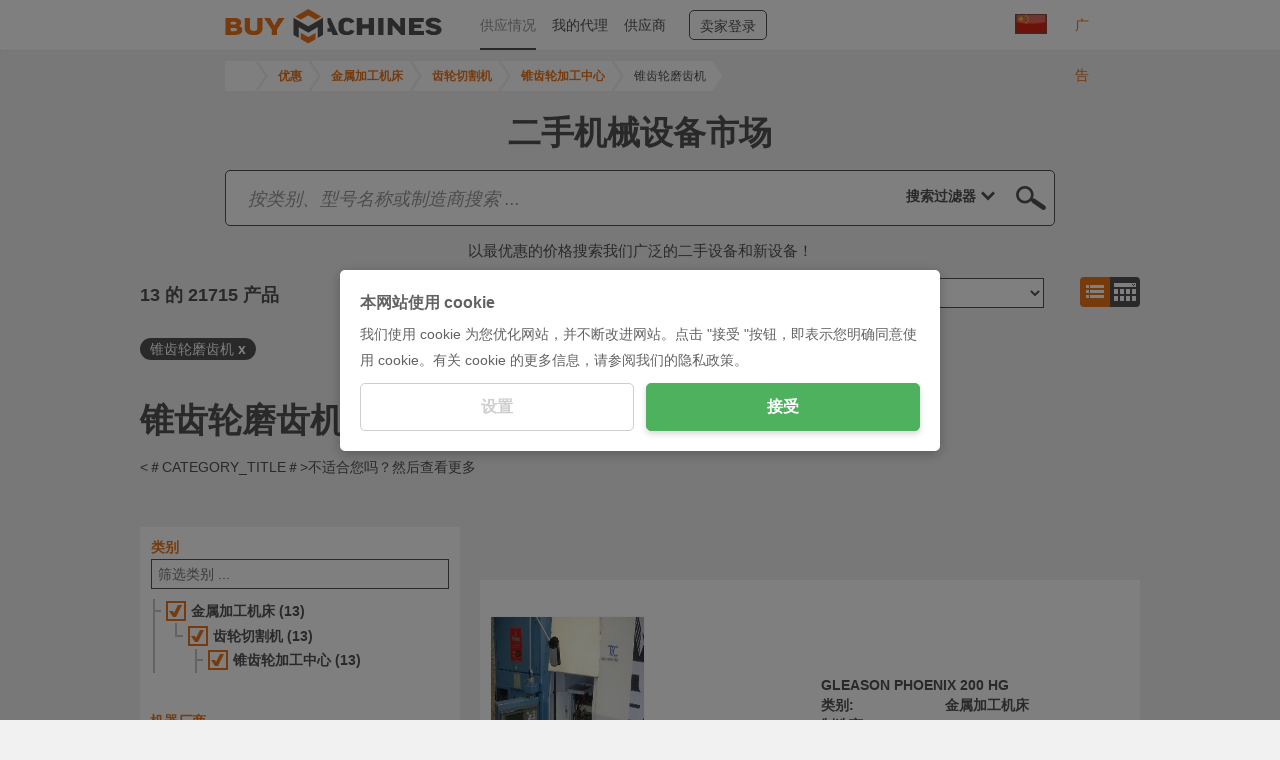

--- FILE ---
content_type: text/html; charset=UTF-8
request_url: https://www.buymachines.cn/bevel-gear-grinders--c644.html
body_size: 24041
content:
<!DOCTYPE html>
<html prefix="og: http://ogp.me/ns#" xml:lang="cn" lang="cn" xmlns="http://www.w3.org/1999/xhtml">
<head>
<title>▷ 锥齿轮磨齿机 购买新的和旧的</title>
<meta http-equiv="content-type" content="text/html; charset=UTF-8">
<meta name="referrer" content="always" />
<meta http-equiv="X-UA-Compatible" content="IE=edge"/>
<meta name="description" content="锥齿轮磨齿机 在 BUYMACHINES 上。选择多，价格优。立即查找并在分类广告市场购买 锥齿轮磨齿机！"/>
<meta name="keywords" content="锥齿轮磨齿机,类别, 机器类别, 机器类型, 机器类型, 机器规格, 二手机器"/>
<meta name="author" content="IndustryArena"/>
<meta name="copyright" content="IndustryArena GmbH"/>
<meta name="publisher" content="IndustryArena"/>
<meta name="robots" content="index,follow"/>
<meta name="viewport" content="width=device-width, initial-scale=1.0, maximum-scale=1.0, user-scalable=no">
<meta name="twitter:card" content="summary_large_image" />
<meta name="twitter:site" content="@industryarena" />
<meta name="twitter:creator" content="@industryarena" />
<meta name="twitter:image:alt" content="锥齿轮磨齿机 购买新的和旧的" />
<meta property="og:locale" content="cn_DE" />
<meta property="og:site_name" content="锥齿轮磨齿机 购买新的和旧的" />
<meta property="og:type" content="website" />
<meta property="og:image" content="https://uploads.industryarena.com/files/industryarena/header.jpg" />
<meta property="og:title" content="锥齿轮磨齿机 购买新的和旧的" />
<meta property="og:description" content="锥齿轮磨齿机 在 BUYMACHINES 上。选择多，价格优。立即查找并在分类广告市场购买 锥齿轮磨齿机！" />
<meta property="og:url" content="https://www.buymachines.cn/bevel-gear-grinders--c644.html" />
<meta property="og:street-adress" content="Schneiderstr. 6" />
<meta property="og:locality" content="Langenfeld" />
<meta property="og:postal-code" content="40764" />
<meta property="og:country-name" content="Germany" />
<link rel="canonical" href="https://www.buymachines.cn/bevel-gear-grinders--c644.html" /><link rel="shortcut icon" type="image/x-icon" href="/favicon.png">
<link rel="stylesheet" href="https://www.buymachines.com/css/global.css?1" /><!--[if lt IE 9]>
<script src="https://oss.maxcdn.com/html5shiv/3.7.2/html5shiv.min.js"></script>
<script src="https://oss.maxcdn.com/respond/1.4.2/respond.min.js"></script>
<![endif]-->
<script>
  (adsbygoogle = window.adsbygoogle || []).push({
    google_ad_client: "ca-pub-9808189598047259",
    enable_page_level_ads: true
  });
</script></head>
<body >
<div id="viewport">
    <div id="body-content" class="content-adjustment-height content-adjustment-display content-adjustment-flex-direction">
                    <div id="subnav-wrapper" class="bg-white">
                <div class="container">
                    <div class="row">
                        <nav class="col-md-10 col-md-offset-1">
                                                            <div class="lang-select">
                                    <div class="lang-flag">
                                        <img src="https://www.buymachines.com/images/flags/cn_big.jpg"
                                             width="32"
                                             height="20"
                                             alt="cn"
                                             loading="lazy">
                                    </div>
                                    <div class="lang-list">
                                        <ul>
                                                                                            <li>
                                                    <a href="https://www.buymachines.de/bevel-gear-grinders--c644.html">
                                                        <img src="https://www.buymachines.com/images/flags/de_big.jpg"
                                                             width="32"
                                                             height="20"
                                                             alt="Deutsch">
                                                        <span>Deutsch</span>
                                                    </a>
                                                </li>
                                                                                            <li>
                                                    <a href="https://www.buymachines.at/bevel-gear-grinders--c644.html">
                                                        <img src="https://www.buymachines.com/images/flags/at_big.jpg"
                                                             width="32"
                                                             height="20"
                                                             alt="Deutsch (AT)">
                                                        <span>Deutsch (AT)</span>
                                                    </a>
                                                </li>
                                                                                            <li>
                                                    <a href="https://www.buymachines.ch/bevel-gear-grinders--c644.html">
                                                        <img src="https://www.buymachines.com/images/flags/ch_big.jpg"
                                                             width="32"
                                                             height="20"
                                                             alt="Deutsch (CH)">
                                                        <span>Deutsch (CH)</span>
                                                    </a>
                                                </li>
                                                                                            <li>
                                                    <a href="https://www.buymachines.co.uk/bevel-gear-grinders--c644.html">
                                                        <img src="https://www.buymachines.com/images/flags/uk_big.jpg"
                                                             width="32"
                                                             height="20"
                                                             alt="English (UK)">
                                                        <span>English (UK)</span>
                                                    </a>
                                                </li>
                                                                                            <li>
                                                    <a href="https://www.buymachines.com/bevel-gear-grinders--c644.html">
                                                        <img src="https://www.buymachines.com/images/flags/en_big.jpg"
                                                             width="32"
                                                             height="20"
                                                             alt="English (US)">
                                                        <span>English (US)</span>
                                                    </a>
                                                </li>
                                                                                            <li>
                                                    <a href="https://www.buymachines.es/bevel-gear-grinders--c644.html">
                                                        <img src="https://www.buymachines.com/images/flags/es_big.jpg"
                                                             width="32"
                                                             height="20"
                                                             alt="Español">
                                                        <span>Español</span>
                                                    </a>
                                                </li>
                                                                                            <li>
                                                    <a href="https://www.buymachines.fr/bevel-gear-grinders--c644.html">
                                                        <img src="https://www.buymachines.com/images/flags/fr_big.jpg"
                                                             width="32"
                                                             height="20"
                                                             alt="Français">
                                                        <span>Français</span>
                                                    </a>
                                                </li>
                                                                                            <li>
                                                    <a href="https://www.buymachines.it/bevel-gear-grinders--c644.html">
                                                        <img src="https://www.buymachines.com/images/flags/it_big.jpg"
                                                             width="32"
                                                             height="20"
                                                             alt="Italiano">
                                                        <span>Italiano</span>
                                                    </a>
                                                </li>
                                                                                            <li>
                                                    <a href="https://www.buymachines.pl/bevel-gear-grinders--c644.html">
                                                        <img src="https://www.buymachines.com/images/flags/pl_big.jpg"
                                                             width="32"
                                                             height="20"
                                                             alt="Polska">
                                                        <span>Polska</span>
                                                    </a>
                                                </li>
                                                                                            <li>
                                                    <a href="https://www.buymachines.pt/bevel-gear-grinders--c644.html">
                                                        <img src="https://www.buymachines.com/images/flags/pt_big.jpg"
                                                             width="32"
                                                             height="20"
                                                             alt="Português">
                                                        <span>Português</span>
                                                    </a>
                                                </li>
                                                                                            <li>
                                                    <a href="https://www.buymachines.com.tr/bevel-gear-grinders--c644.html">
                                                        <img src="https://www.buymachines.com/images/flags/tr_big.jpg"
                                                             width="32"
                                                             height="20"
                                                             alt="Türkye">
                                                        <span>Türkye</span>
                                                    </a>
                                                </li>
                                                                                    </ul>
                                    </div>
                                </div>
                                <a href="https://www.buymachines.cn/bookmarks" id="navi-bookmark">
                                    <span class="icon2 icon2-97"></span>
                                    <span class="n"></span>
                                </a>
                                                        <ul id="navi">
                                <li><a href="https://www.buymachines.cn"><img src="/images/navi-bm.png" height="35" border="0" alt="Buymachines"></a></li>
                                                                    <li class="l"><a
                                            href="https://www.buymachines.cn/offers">供应情况</a></li>
                                                                    <li><a
                                            href="https://www.buymachines.cn/agent">我的代理</a></li>
                                                                    <li><a
                                            href="https://www.buymachines.cn/suppliers">供应商</a></li>
                                                                    <li><a
                                            href="https://en.industryarena.com/login">卖家登录</a></li>
                                                                    <li><a
                                            href="https://www.buymachines.cn/order">广告</a></li>
                                                            </ul>
                        </nav>
                    </div>
                </div>
                <a id="navi-sell" href="https://www.buymachines.cn/order">现在出售</a>
            </div>
                            <div class="container">
                <div class="row">
                    <div class="col-md-11 col-md-offset-1" style="line-height:1;">
                        <ol id="breadcrumb" class="hidden-xs" itemscope itemtype="http://schema.org/BreadcrumbList">
                        <li title="IndustryArena" itemprop="itemListElement" itemscope
                                itemtype="http://schema.org/ListItem">
                                <a id="breadcrumb-home"
                                itemscope itemtype="http://schema.org/Thing"
                                itemprop="item"
                                href="https://www.buymachines.cn"
                                style="width:30px">
                                    <svg xmlns="http://www.w3.org/2000/svg" viewBox="0 0 50 50" class="ia-icon fill-current"><path d="M48.4 24.7l-1.7 2.1c-.2.2-.4.3-.6.3H46c-.3 0-.5-.1-.6-.2L25.1 10.1 4.8 27c-.1.1-.4.2-.7.2-.2 0-.4-.1-.6-.3l-1.7-2.1c-.1-.1-.2-.4-.2-.7 0-.3.1-.5.3-.6L22.9 6c.7-.5 1.4-.8 2.3-.8s1.6.3 2.3.8l7.1 5.9V6.1c0-.3.1-.5.3-.6.2-.2.4-.3.7-.3h5.5c.3 0 .5.1.7.3.2.1.3.3.3.6v12l6.3 5.3c.2.1.3.3.3.6-.1.3-.2.6-.3.7zm-6.5 2v14.1c0 .5-.2.9-.6 1.2-.3.4-.8.6-1.3.6H28.8V31.4h-7.6v11.3H10.1c-.6 0-1.1-.2-1.3-.6-.4-.3-.6-.7-.6-1.2V26.7h.1v-.1l16.8-13.9 16.8 13.9v.1z"/></svg>
                                </a>
                                <meta itemprop="name" content="IndustryArena"/>
                                <meta itemprop="position" content="1"/>
                            </li>
                                                            <li title="优惠" itemprop="itemListElement" itemscope
                                    itemtype="http://schema.org/ListItem" class="">
                                    <a id="breadcrumb-1"
                                    itemscope itemtype="http://schema.org/Thing"
                                    itemprop="item" class="content_link_color"
                                    href="https://www.buymachines.cn/offers">
                                        <span itemprop="name">优惠</span>
                                    </a>
                                    <meta itemprop="position" content="2"/>
                                </li>
                                                            <li title="金属加工机床" itemprop="itemListElement" itemscope
                                    itemtype="http://schema.org/ListItem" class="">
                                    <a id="breadcrumb-2"
                                    itemscope itemtype="http://schema.org/Thing"
                                    itemprop="item" class="content_link_color"
                                    href="https://www.buymachines.cn/metal-working-machines--c1.html">
                                        <span itemprop="name">金属加工机床</span>
                                    </a>
                                    <meta itemprop="position" content="3"/>
                                </li>
                                                            <li title="齿轮切割机" itemprop="itemListElement" itemscope
                                    itemtype="http://schema.org/ListItem" class="mobile">
                                    <a id="breadcrumb-3"
                                    itemscope itemtype="http://schema.org/Thing"
                                    itemprop="item" class="content_link_color"
                                    href="https://www.buymachines.cn/gear-cutting-machines--c626.html">
                                        <span itemprop="name">齿轮切割机</span>
                                    </a>
                                    <meta itemprop="position" content="4"/>
                                </li>
                                                            <li title="锥齿轮加工中心" itemprop="itemListElement" itemscope
                                    itemtype="http://schema.org/ListItem" class="mobile">
                                    <a id="breadcrumb-4"
                                    itemscope itemtype="http://schema.org/Thing"
                                    itemprop="item" class="content_link_color"
                                    href="https://www.buymachines.cn/bevel-gear-machinery--c640.html">
                                        <span itemprop="name">锥齿轮加工中心</span>
                                    </a>
                                    <meta itemprop="position" content="5"/>
                                </li>
                                                            <li title="锥齿轮磨齿机" itemprop="itemListElement" itemscope
                                    itemtype="http://schema.org/ListItem" class="mobile">
                                    <a id="breadcrumb-5"
                                    itemscope itemtype="http://schema.org/Thing"
                                    itemprop="item" class="content_link_color"
                                    href="https://www.buymachines.cn/bevel-gear-grinders--c644.html">
                                        <span itemprop="name">锥齿轮磨齿机</span>
                                    </a>
                                    <meta itemprop="position" content="6"/>
                                </li>
                                                    </ol>
                        <style>
                            #breadcrumb-dropdown { position:relative;padding:6px;line-height:16px; }
                            #breadcrumb-dropdown > button { white-space:nowrap;overflow:hidden;text-overflow:ellipsis; }
                            #breadcrumb-dropdown > button:focus { outline:none; }
                            #breadcrumb-dropdown > button > span { display:inline-block;width:16px;height:16px;padding-top:2px; }
                            #breadcrumb-dropdown > div { position:absolute;display:none;top:32px;margin-left:-7px;width:100%;z-index:99;background:#FFFFFF;border:1px solid #DBDBDB; }
                            #breadcrumb-dropdown > div > a, #breadcrumb-dropdown > div > span { display:block;padding:5px; }
                            #breadcrumb-dropdown > div > a:hover, #breadcrumb-dropdown > div > span:hover { background:#DBDBDB; }
                        </style>
                        <div id="breadcrumb-dropdown" class="hidden-sm hidden-md hidden-lg">
                            <button onclick='$("#breadcrumb-dropdown > div").toggle()'>
                                <span>
                                    <svg xmlns="http://www.w3.org/2000/svg" viewBox="0 0 50 50" class="ia-icon fill-current"><path d="M48.4 24.7l-1.7 2.1c-.2.2-.4.3-.6.3H46c-.3 0-.5-.1-.6-.2L25.1 10.1 4.8 27c-.1.1-.4.2-.7.2-.2 0-.4-.1-.6-.3l-1.7-2.1c-.1-.1-.2-.4-.2-.7 0-.3.1-.5.3-.6L22.9 6c.7-.5 1.4-.8 2.3-.8s1.6.3 2.3.8l7.1 5.9V6.1c0-.3.1-.5.3-.6.2-.2.4-.3.7-.3h5.5c.3 0 .5.1.7.3.2.1.3.3.3.6v12l6.3 5.3c.2.1.3.3.3.6-.1.3-.2.6-.3.7zm-6.5 2v14.1c0 .5-.2.9-.6 1.2-.3.4-.8.6-1.3.6H28.8V31.4h-7.6v11.3H10.1c-.6 0-1.1-.2-1.3-.6-.4-.3-.6-.7-.6-1.2V26.7h.1v-.1l16.8-13.9 16.8 13.9v.1z"/></svg>
                                </span>
                                / .. / 锥齿轮磨齿机                            </button>
                            <div>
                                <a href="/">HOME</a>
                                                                                                            <a href="https://www.buymachines.cn/offers">优惠</a>
                                                                                                                                                <a href="https://www.buymachines.cn/metal-working-machines--c1.html">金属加工机床</a>
                                                                                                                                                <a href="https://www.buymachines.cn/gear-cutting-machines--c626.html">齿轮切割机</a>
                                                                                                                                                <a href="https://www.buymachines.cn/bevel-gear-machinery--c640.html">锥齿轮加工中心</a>
                                                                                                                                                <a href="https://www.buymachines.cn/bevel-gear-grinders--c644.html">锥齿轮磨齿机</a>
                                                                                                </div>
                        </div>
                    </div>
                </div>
            </div>
                <div id="main" class="content-adjustment-flex"><div id="cnc-um-os" style="position: relative;">
    <div class="container">
        <div class="row">
            <div class="col-sm-12 center">
                <h2>二手机械设备市场</h2>
            </div>
        </div>
        <div class="row">
                            <div class="col-xs-12 col-md-10 col-md-offset-1">
                    <div id="search-containerw">
                        <div id="search-container">
                            <div id="cnc-pd-search-wrapper">
                                <div id="cnc-pd-search-container">
                                    <div id="cnc-pd-search-submit"></div>
                                    <div id="cnc-pd-search-input-wrapper">
                                        <div style="position: relative;width:100%;">
                                            <input id="cnc-pd-search-input"
                                                   autocomplete="off"
                                                   placeholder="搜索 ..."
                                                   data-placeholder-long="按类别、型号名称或制造商搜索 ..."
                                                   type="text"/>
                                            <div id="cnc-search-reset"></div>
                                            <div id="cnc-search-loader"></div>
                                        </div>
                                        <div id="result-filter" data-value="all">
                                            <div>
                                                <div style="padding:0 4px;padding-left:8px;display:flex;justify-content:flex-end;"><span class="current_select">
                                                    搜索过滤器                                                </span> <span style="padding-left:4px;margin-right: 10px;width: 20px; display: block;fill:#535252;"
                                                              onclick="$('#result-filter').click()">
                                                        <svg xmlns="http://www.w3.org/2000/svg" viewBox="0 0 50 50" style="width: 100%;height:18px;"
                                                             class="ia-icon fill-current"><path
                                                             d="M-1228.3-730.5l-12.8 10 4.6 15.1c.1.2.1.4.1.7 0 .9-.5 1.4-1.4 1.4-.3 0-.6-.1-.8-.3l-13.1-9.1-13 9.1c-.6.4-1.2.4-1.8 0-.5-.4-.7-.9-.5-1.6l4.6-15.3-12.8-10c-.5-.4-.7-.9-.5-1.6.2-.6.7-.9 1.4-.9h15.9l5.2-15.1c.2-.6.7-.9 1.4-.9.8 0 1.2.3 1.4.9l5.3 15.1h15.9c.7 0 1.1.3 1.3.9.1.7 0 1.2-.4 1.6zm-5.2.4h-12.8c-.7 0-1.1-.3-1.3-1l-4.2-12.1-4.2 12.1c-.2.7-.6 1-1.3 1h-12.8l10.2 8c.5.4.7.9.6 1.5l-3.8 12.3 10.6-7.2c.5-.4 1-.4 1.6 0l10.5 7.2-3.8-12.3c-.1-.6.1-1.1.6-1.5l10.1-8zM25 38.7L3.3 17.1 9.4 11 25 26.4 40.5 11l6.2 6.1L25 38.7z"></path></svg>
                                                    </span>
                                                </div>
                                                <div class="option_container">
                                                    <div>
                                                        <div data-value="all"><span>搜索过滤器</span></div>
                                                        <div data-value="machine"><span>产品</span></div>
                                                        <div data-value="merchant"><span>供应商</span></div>
                                                        <div data-value="category"><span>类别</span></div>
                                                        <div data-value="manufacturer"><span>制造商</span></div>
                                                    </div>
                                                </div>
                                            </div>
                                        </div>
                                    </div>
                                    <div id="cnc-pd-search-results">
                                        <div class="row">
                                            <div class="col-sm-6">
                                                <div class="cnc-search-section-item section-machine">产品 (<span class="count-machine"></span>)</div>
                                                <div class="suggestions-machine"></div>
                                                <div class="cnc-search-section-separator hidden-sm hidden-md hidden-lg"></div>
                                            </div>
                                            <div class="col-sm-6">
                                                <div class="cnc-search-section-item section-category">类别 (<span class="count-category"></span>)</div>
                                                <div class="suggestions-category"></div>
                                                <div class="cnc-search-section-separator"></div>
                                                <div class="cnc-search-section-item section-merchant">经销商 (<span class="count-merchant"></span>)</div>
                                                <div class="suggestions-merchant"></div>
                                                <div class="cnc-search-section-separator"></div>
                                                <div class="cnc-search-section-item section-manufacturer">制造商 (<span class="count-manufacturer"></span>)</div>
                                                <div class="suggestions-manufacturer"></div>
                                            </div>
                                        </div>
                                    </div>
                                </div>
                            </div>
                        </div>
                    </div>
                </div><style>
#search-container { width:100%;height:auto;background:none; }
#cnc-pd-search-container { border:1px solid #535252;border-radius:5px;z-index:3; }
#cnc-pd-search-input-wrapper { display:flex;overflow:unset;padding-right:0;justify-content:space-between; }
#result-filter { -webkit-appearance:none;border:none;font-weight:bold;text-align:right;color:#535252;display:flex;align-items:center;justify-content:flex-end;cursor:pointer; }
#result-filter > div { position:relative;justify-content:flex-end; }
#result-filter .current_select { white-space:nowrap; }
#result-filter .option_container { display:none;position:absolute;padding:0 8px;top:37px;background:white;border:solid #535252;border-width: 0 1px 1px 1px;right:-1px;z-index:1;min-width:120px; }
#result-filter .option_container > div { font-weight:normal; }
#result-filter .option_container > div > div { height:25px;padding-top:2px;padding-bottom:2px;width:100%; }
#result-filter .option_container > div > div > span { float:left;white-space:nowrap; }
#cnc-pd-search-results { max-height:50vh;overflow-x:hidden;overflow-y:auto; }
#cnc-pd-search-submit { cursor:pointer; }
.cnc-search-suggestion-text { white-space:nowrap;overflow:hidden;text-overflow:ellipsis; }
</style>        </div>
        <div class="row usedmachine-description my-4">
            <div class="col-md-10 col-md-offset-1">
                <center><p> 以最优惠的价格搜索我们广泛的二手设备和新设备！</p></center>            </div>
        </div>
    </div>
        <div class="bg-orange pt10 mb20 hidden-md hidden-lg">
        <div class="container form2">
            <div class="row">
                <div class="col-sm-4">
                    <label class="text-white">文本过滤器</label>
                    <div id="cnc-um-ds-qw">
                        <input type="text" id="cnc-um-ds-q" value="" placeholder="按输入文字过滤 ..." />
                        <a href="#" id="cnc-um-ds-qr"></a>
                        <a href="#" id="cnc-um-ds-qb"></a>
                        <a href="#" id="cnc-um-ds-xb" class="icon2 icon2-85 floatright" style="display:none;"></a>
                    </div>
                    <div class="cnc-um-ds-xs">
                        <label class="text-white">主要类别</label>
                        <select id="cnc-um-ds-category1"><option value="">全部</option><option value="1">金属加工机床<option value="10">农业机械<option value="11">印刷机和纸张加工<option value="12">商用车辆<option value="987">输送机和驱动技术<option value="2">木工机械<option value="3">塑料、橡胶和橡胶加工<option value="4">包装机械<option value="1003">表面技术<option value="1093">快速成型制造<option value="1118">精密工具<option value="1367">机器部件和配件<option value="1470">控制和电子设备<option value="1616">安全与环境<option value="1713">机器人和自动化<option value="5">食品加工机械<option value="6">饮料技术<option value="7">纺织机械<option value="8">测量和测试技术<option value="9">建筑机械<option value="1000">杂项</select>
                    </div>
                </div>
                <div class="col-sm-4 cnc-um-ds-xs">
                    <label class="text-white">供应商的土地过滤器</label>
                    <select id="cnc-um-ds-country"><option value="">全部</option><option value=""></option></select>
                    <label class="text-white">机器厂商</label>
                    <select id="cnc-um-ds-merchant"><option value="">全部</option></select>
                </div>
                <div class="col-sm-4 cnc-um-ds-xs">
                    <label class="text-white">运行小时数</label>
                    <input id="cnc-um-ds-ophoursfrom" type="hidden" value="0" /><input id="cnc-um-ds-ophoursto" type="hidden" value="79107" />
                    <div id="cnc-um-ds-ophours"></div>
                    <div id="cnc-um-ds-ophours-l"><div class="floatright"><span id="cnc-um-ds-ophours-la" class="text-white"></span></div><span id="cnc-um-ds-ophours-li" class="text-white"></span></div>
                    <label class="text-white">价格</label>
                    <input id="cnc-um-ds-pricefrom" type="hidden" value="0" /><input id="cnc-um-ds-priceto" type="hidden" value="175000" />
                    <div id="cnc-um-ds-price"></div>
                    <div id="cnc-um-ds-price-l"><div class="floatright"><span id="cnc-um-ds-price-la" class="text-white"></span></div><span id="cnc-um-ds-price-li" class="text-white"></span></div>
                </div>
            </div>
            <div id="cnc-um-ds-categories" class="cnc-um-ds-filter row" >
                <div class="cnc-um-ds-xs">
                    <div class="col-sm-12 col-filter" style="padding-bottom:0;">
                        <label class="text-white">指定您的机器搜索:</label>
                    </div>
                    <div class="col-sm-4 col-filter">
                        <select id="cnc-um-ds-category2"><option value="">所有类别</option></select>
                    </div>
                    <div class="col-sm-4 col-filter">
                        <select id="cnc-um-ds-category3"><option value="">所有机器类型</option></select>
                    </div>
                    <div class="col-sm-4 col-filter">
                        <select id="cnc-um-ds-category4"><option value="">所有类型的机器</option></select>
                    </div>
                </div>
            </div>
        </div>
    </div>    <div class="container form2">
    <div class="row snake">
        <div class="col-sm-4">
            <div style="height:25px;margin:8px 0 10px;vertical-align:middle;font-size:18px;font-weight:bold;">
                <span id="cnc-um-ds-num">21715</span> 的 21715 产品            </div>
        </div>
        <div class="col-sm-4">
            <div style="height:25px;margin:8px 0 10px;vertical-align:middle;">
                仅显示优惠                &nbsp;
                <input type="checkbox" id="cnc-um-ds-haspictures" class="css-checkbox" /><label for="cnc-um-ds-haspictures" class="css-checkbox-label">附照片</label>
                <input type="checkbox" id="cnc-um-ds-hasvideos" class="css-checkbox" /><label for="cnc-um-ds-hasvideos" class="css-checkbox-label">有视频</label>
            </div>
        </div>
        <div class="col-sm-4">
            <div class="floatright hidden-xs" style="margin-top:2px;">
                <span class="icon2 icon2-40" style="border-top-right-radius:0;border-bottom-right-radius:0;"></span><a href="https://www.buymachines.cn/offers?view=tile" class="icon2 icon2a icon2-103" style="border-top-left-radius:0;border-bottom-left-radius:0;"></a>
            </div>
            <select id="cnc-um-ds-order">
                <option value="crdate_desc">现状 – 降序</option>
                <option value="crdate_asc">现状 – 升序</option>
                <option value="price_asc">价格 – 升序</option>
                <option value="price_desc">价格 – 降序</option>
                <option value="manufactureyear_asc">制造年度 – 升序</option>
                <option value="manufactureyear_desc">制造年度 – 降序</option>
                <option value="operationhours_asc">运行小时数 – 升序</option>
                <option value="operationhours_desc">运行小时数 – 降序</option>
            </select>
        </div>
    </div>
    </div>    <div class="container form2">
        <div class="row snake">
            <div class="col-sm-12">
                <ul id="cnc-um-ds-tags">
                    <li>锥齿轮磨齿机 <span class="r" data-type="category_id">x</span></li>                </ul>
            </div>
        </div>
    </div>    <div class="container">
        <div class="row snake">
            <div class="col-sm-12">
                <div class="cnc-um-ds-cd">
                    <h1>锥齿轮磨齿机 购买新的和旧的</h1>                        <p><＃CATEGORY_TITLE＃>不适合您吗？然后查看更多<a href="https://www.buymachines.cn/bevel-gear-machinery--c640.html“>使用过的<＃PARENTCATEGORY_TITLE＃> </a>。</p>                </div>
            </div>
        </div>
    </div>    <div id="cnc-um-ds-rescon" class="container">

    <div id="cnc-um-ds-res"><div class="col-md-4 form2 hidden-xs hidden-sm">
            <div id="cnc-um-ds-left">
    <div class="cnc-boxp">
        <div class="cnc-boxp-content">
            <label class="iblock headline_blue mb5">国家</label>
            <select id="cnc-um-ds-state2" class="w-full">
                <option value="">全部</option>
                <option value="new">新</option>
                <option value="asnew">焕然一新</option>
                <option value="used">二手</option>
                <option value="defective">缺陷</option>
            </select>
        </div>
    </div>
    <div>
        <div id="cnc-um-ds-cat">
            <div class="cnc-boxp" style="border:none;">
                <div class="cnc-boxp-content">
                    <label class="headline_blue mb5">类别</label>
                    <input type="text" id="cnc-um-ds-tree-q" value="" placeholder="筛选类别 ..." />
                    <ul class="cnc-um-ds-tree">                            <li><input id="ds_category_1" type="checkbox" class="css-checkbox" value="1" checked><label for="ds_category_1" class="css-checkbox-label ellipsis" title="金属加工机床">金属加工机床 (10675)</label><ul>                                    <li><input id="ds_category_804" type="checkbox" class="css-checkbox" value="804"><label for="ds_category_804" class="css-checkbox-label ellipsis" title="其他设备和工具">其他设备和工具 (2225)</label><ul>                                            <li class="h"><input id="ds_category_825" type="checkbox" class="css-checkbox" value="825"><label for="ds_category_825" class="css-checkbox-label ellipsis" title=""> (605)</label></li>                                            <li class="h"><input id="ds_category_821" type="checkbox" class="css-checkbox" value="821"><label for="ds_category_821" class="css-checkbox-label ellipsis" title="冲压设备和工具">冲压设备和工具 (1)</label></li>                                            <li class="h"><input id="ds_category_823" type="checkbox" class="css-checkbox" value="823"><label for="ds_category_823" class="css-checkbox-label ellipsis" title="冷却设备">冷却设备 (3)</label></li>                                            <li class="h"><input id="ds_category_952" type="checkbox" class="css-checkbox" value="952"><label for="ds_category_952" class="css-checkbox-label ellipsis" title="刀柄（SK、HSK、BT）">刀柄（SK、HSK、BT） (143)</label></li>                                            <li class="h"><input id="ds_category_814" type="checkbox" class="css-checkbox" value="814"><label for="ds_category_814" class="css-checkbox-label ellipsis" title="卡盘（气动）">卡盘（气动） (2)</label></li>                                            <li class="h"><input id="ds_category_813" type="checkbox" class="css-checkbox" value="813"><label for="ds_category_813" class="css-checkbox-label ellipsis" title="卡盘（液压）">卡盘（液压） (9)</label></li>                                            <li class="h"><input id="ds_category_807" type="checkbox" class="css-checkbox" value="807"><label for="ds_category_807" class="css-checkbox-label ellipsis" title="圆桌，圆形">圆桌，圆形 (56)</label></li>                                            <li class="h"><input id="ds_category_808" type="checkbox" class="css-checkbox" value="808"><label for="ds_category_808" class="css-checkbox-label ellipsis" title="圆桌、方桌">圆桌、方桌 (2)</label></li>                                            <li class="h"><input id="ds_category_984" type="checkbox" class="css-checkbox" value="984"><label for="ds_category_984" class="css-checkbox-label ellipsis" title="夹紧板">夹紧板 (232)</label></li>                                            <li class="h"><input id="ds_category_812" type="checkbox" class="css-checkbox" value="812"><label for="ds_category_812" class="css-checkbox-label ellipsis" title="带 2-3-4 卡爪的自动定心独立卡盘">带 2-3-4 卡爪的自动定心独立卡盘 (494)</label></li>                                            <li class="h"><input id="ds_category_805" type="checkbox" class="css-checkbox" value="805"><label for="ds_category_805" class="css-checkbox-label ellipsis" title="底板和底座">底板和底座 (15)</label></li>                                            <li class="h"><input id="ds_category_810" type="checkbox" class="css-checkbox" value="810"><label for="ds_category_810" class="css-checkbox-label ellipsis" title="微型拧螺丝头和通用拧螺丝头">微型拧螺丝头和通用拧螺丝头 (37)</label></li>                                            <li class="h"><input id="ds_category_963" type="checkbox" class="css-checkbox" value="963"><label for="ds_category_963" class="css-checkbox-label ellipsis" title="恶习 \/ 机器恶习">恶习 / 机器恶习 (156)</label></li>                                            <li class="h"><input id="ds_category_818" type="checkbox" class="css-checkbox" value="818"><label for="ds_category_818" class="css-checkbox-label ellipsis" title="用于车床的稳定托架">用于车床的稳定托架 (96)</label></li>                                            <li class="h"><input id="ds_category_816" type="checkbox" class="css-checkbox" value="816"><label for="ds_category_816" class="css-checkbox-label ellipsis" title="磁性卡盘（圆形和矩形）">磁性卡盘（圆形和矩形） (22)</label></li>                                            <li class="h"><input id="ds_category_806" type="checkbox" class="css-checkbox" value="806"><label for="ds_category_806" class="css-checkbox-label ellipsis" title="立方体和夹角台或旋转夹紧台">立方体和夹角台或旋转夹紧台 (149)</label></li>                                            <li class="h"><input id="ds_category_822" type="checkbox" class="css-checkbox" value="822"><label for="ds_category_822" class="css-checkbox-label ellipsis" title="芯片输送机">芯片输送机 (21)</label></li>                                            <li class="h"><input id="ds_category_817" type="checkbox" class="css-checkbox" value="817"><label for="ds_category_817" class="css-checkbox-label ellipsis" title="车床钢支架">车床钢支架 (50)</label></li>                                            <li class="h"><input id="ds_category_824" type="checkbox" class="css-checkbox" value="824"><label for="ds_category_824" class="css-checkbox-label ellipsis" title="通风柜和抽排系统">通风柜和抽排系统 (25)</label></li>                                            <li class="h"><input id="ds_category_809" type="checkbox" class="css-checkbox" value="809"><label for="ds_category_809" class="css-checkbox-label ellipsis" title="钻孔、打磨、铣削和研磨装置">钻孔、打磨、铣削和研磨装置 (6)</label></li>                                            <li class="h"><input id="ds_category_815" type="checkbox" class="css-checkbox" value="815"><label for="ds_category_815" class="css-checkbox-label ellipsis" title="面板">面板 (96)</label></li>                                    </ul></li>                                    <li><input id="ds_category_566" type="checkbox" class="css-checkbox" value="566"><label for="ds_category_566" class="css-checkbox-label ellipsis" title="刨床、成型机和拉床">刨床、成型机和拉床 (29)</label><ul>                                            <li class="h"><input id="ds_category_568" type="checkbox" class="css-checkbox" value="568"><label for="ds_category_568" class="css-checkbox-label ellipsis" title="带或不带铣头的单柱和双柱刨床">带或不带铣头的单柱和双柱刨床 (2)</label></li>                                            <li class="h"><input id="ds_category_569" type="checkbox" class="css-checkbox" value="569"><label for="ds_category_569" class="css-checkbox-label ellipsis" title="开槽拉丝机">开槽拉丝机 (6)</label></li>                                            <li class="h"><input id="ds_category_567" type="checkbox" class="css-checkbox" value="567"><label for="ds_category_567" class="css-checkbox-label ellipsis" title="快速刨床">快速刨床 (4)</label></li>                                            <li class="h"><input id="ds_category_572" type="checkbox" class="css-checkbox" value="572"><label for="ds_category_572" class="css-checkbox-label ellipsis" title="拉床（立式）">拉床（立式） (3)</label></li>                                            <li class="h"><input id="ds_category_570" type="checkbox" class="css-checkbox" value="570"><label for="ds_category_570" class="css-checkbox-label ellipsis" title="整形机">整形机 (1)</label></li>                                    </ul></li>                                    <li><input id="ds_category_766" type="checkbox" class="css-checkbox" value="766"><label for="ds_category_766" class="css-checkbox-label ellipsis" title="剪刀">剪刀 (260)</label><ul>                                            <li class="h"><input id="ds_category_776" type="checkbox" class="css-checkbox" value="776"><label for="ds_category_776" class="css-checkbox-label ellipsis" title="去毛刺机">去毛刺机 (25)</label></li>                                            <li class="h"><input id="ds_category_779" type="checkbox" class="css-checkbox" value="779"><label for="ds_category_779" class="css-checkbox-label ellipsis" title="带打孔机的通用模具钢剪">带打孔机的通用模具钢剪 (19)</label></li>                                            <li class="h"><input id="ds_category_775" type="checkbox" class="css-checkbox" value="775"><label for="ds_category_775" class="css-checkbox-label ellipsis" title="弯剪">弯剪 (3)</label></li>                                            <li class="h"><input id="ds_category_975" type="checkbox" class="css-checkbox" value="975"><label for="ds_category_975" class="css-checkbox-label ellipsis" title="手扳剪">手扳剪 (7)</label></li>                                            <li class="h"><input id="ds_category_767" type="checkbox" class="css-checkbox" value="767"><label for="ds_category_767" class="css-checkbox-label ellipsis" title="断头台剪">断头台剪 (143)</label></li>                                            <li class="h"><input id="ds_category_771" type="checkbox" class="css-checkbox" value="771"><label for="ds_category_771" class="css-checkbox-label ellipsis" title="液压断头台剪切机">液压断头台剪切机 (11)</label></li>                                            <li class="h"><input id="ds_category_976" type="checkbox" class="css-checkbox" value="976"><label for="ds_category_976" class="css-checkbox-label ellipsis" title="钢坯剪">钢坯剪 (26)</label></li>                                            <li class="h"><input id="ds_category_780" type="checkbox" class="css-checkbox" value="780"><label for="ds_category_780" class="css-checkbox-label ellipsis" title="锡带剪切线">锡带剪切线 (25)</label></li>                                    </ul></li>                                    <li><input id="ds_category_555" type="checkbox" class="css-checkbox" value="555"><label for="ds_category_555" class="css-checkbox-label ellipsis" title="加工中心">加工中心 (749)</label><ul>                                            <li class="h"><input id="ds_category_562" type="checkbox" class="css-checkbox" value="562"><label for="ds_category_562" class="css-checkbox-label ellipsis" title="5 轴加工中心（立式\/卧式）">5 轴加工中心（立式/卧式） (175)</label></li>                                            <li class="h"><input id="ds_category_557" type="checkbox" class="css-checkbox" value="557"><label for="ds_category_557" class="css-checkbox-label ellipsis" title="加工中心（卧式）">加工中心（卧式） (102)</label></li>                                            <li class="h"><input id="ds_category_556" type="checkbox" class="css-checkbox" value="556"><label for="ds_category_556" class="css-checkbox-label ellipsis" title="加工中心（立式）">加工中心（立式） (256)</label></li>                                            <li class="h"><input id="ds_category_956" type="checkbox" class="css-checkbox" value="956"><label for="ds_category_956" class="css-checkbox-label ellipsis" title="加工中心（通用）">加工中心（通用） (107)</label></li>                                            <li class="h"><input id="ds_category_563" type="checkbox" class="css-checkbox" value="563"><label for="ds_category_563" class="css-checkbox-label ellipsis" title="环形传送机">环形传送机 (23)</label></li>                                            <li class="h"><input id="ds_category_565" type="checkbox" class="css-checkbox" value="565"><label for="ds_category_565" class="css-checkbox-label ellipsis" title="转运中心和 FMS 系统">转运中心和 FMS 系统 (1)</label></li>                                            <li class="h"><input id="ds_category_559" type="checkbox" class="css-checkbox" value="559"><label for="ds_category_559" class="css-checkbox-label ellipsis" title="钻铣中心">钻铣中心 (35)</label></li>                                            <li class="h"><input id="ds_category_561" type="checkbox" class="css-checkbox" value="561"><label for="ds_category_561" class="css-checkbox-label ellipsis" title="长工作台加工中心">长工作台加工中心 (5)</label></li>                                            <li class="h"><input id="ds_category_558" type="checkbox" class="css-checkbox" value="558"><label for="ds_category_558" class="css-checkbox-label ellipsis" title="高速铣削中心（HSC）">高速铣削中心（HSC） (3)</label></li>                                            <li class="h"><input id="ds_category_560" type="checkbox" class="css-checkbox" value="560"><label for="ds_category_560" class="css-checkbox-label ellipsis" title="龙门加工中心">龙门加工中心 (2)</label></li>                                    </ul></li>                                    <li><input id="ds_category_594" type="checkbox" class="css-checkbox" value="594"><label for="ds_category_594" class="css-checkbox-label ellipsis" title="工具磨床">工具磨床 (119)</label><ul>                                            <li class="h"><input id="ds_category_598" type="checkbox" class="css-checkbox" value="598"><label for="ds_category_598" class="css-checkbox-label ellipsis" title="丝锥磨床">丝锥磨床 (1)</label></li>                                            <li class="h"><input id="ds_category_596" type="checkbox" class="css-checkbox" value="596"><label for="ds_category_596" class="css-checkbox-label ellipsis" title="刀具磨床">刀具磨床 (8)</label></li>                                            <li class="h"><input id="ds_category_595" type="checkbox" class="css-checkbox" value="595"><label for="ds_category_595" class="css-checkbox-label ellipsis" title="工具磨床">工具磨床 (83)</label></li>                                            <li class="h"><input id="ds_category_599" type="checkbox" class="css-checkbox" value="599"><label for="ds_category_599" class="css-checkbox-label ellipsis" title="锯片磨床">锯片磨床 (5)</label></li>                                            <li class="h"><input id="ds_category_597" type="checkbox" class="css-checkbox" value="597"><label for="ds_category_597" class="css-checkbox-label ellipsis" title="麻花钻磨床">麻花钻磨床 (17)</label></li>                                            <li class="h"><input id="ds_category_601" type="checkbox" class="css-checkbox" value="601"><label for="ds_category_601" class="css-checkbox-label ellipsis" title="齿轮刀具磨床">齿轮刀具磨床 (1)</label></li>                                    </ul></li>                                    <li><input id="ds_category_845" type="checkbox" class="css-checkbox" value="845"><label for="ds_category_845" class="css-checkbox-label ellipsis" title="机器人、机械手、棒料送料机、收卷机">机器人、机械手、棒料送料机、收卷机 (167)</label><ul>                                            <li class="h"><input id="ds_category_852" type="checkbox" class="css-checkbox" value="852"><label for="ds_category_852" class="css-checkbox-label ellipsis" title="棒料进料器和装料库">棒料进料器和装料库 (21)</label></li>                                            <li class="h"><input id="ds_category_851" type="checkbox" class="css-checkbox" value="851"><label for="ds_category_851" class="css-checkbox-label ellipsis" title="焊接和彩色喷涂机器人">焊接和彩色喷涂机器人 (2)</label></li>                                            <li class="h"><input id="ds_category_847" type="checkbox" class="css-checkbox" value="847"><label for="ds_category_847" class="css-checkbox-label ellipsis" title="焊接转台">焊接转台 (74)</label></li>                                            <li class="h"><input id="ds_category_959" type="checkbox" class="css-checkbox" value="959"><label for="ds_category_959" class="css-checkbox-label ellipsis" title="绕线和放线">绕线和放线 (16)</label></li>                                            <li class="h"><input id="ds_category_850" type="checkbox" class="css-checkbox" value="850"><label for="ds_category_850" class="css-checkbox-label ellipsis" title="自动售货机载体">自动售货机载体 (1)</label></li>                                            <li class="h"><input id="ds_category_846" type="checkbox" class="css-checkbox" value="846"><label for="ds_category_846" class="css-checkbox-label ellipsis" title="装卸机器人">装卸机器人 (1)</label></li>                                            <li class="h"><input id="ds_category_849" type="checkbox" class="css-checkbox" value="849"><label for="ds_category_849" class="css-checkbox-label ellipsis" title="集装箱翻转装置">集装箱翻转装置 (51)</label></li>                                    </ul></li>                                    <li><input id="ds_category_704" type="checkbox" class="css-checkbox" value="704"><label for="ds_category_704" class="css-checkbox-label ellipsis" title="机械传动压力机">机械传动压力机 (131)</label><ul>                                            <li class="h"><input id="ds_category_718" type="checkbox" class="css-checkbox" value="718"><label for="ds_category_718" class="css-checkbox-label ellipsis" title="其他偏心压力机">其他偏心压力机 (9)</label></li>                                            <li class="h"><input id="ds_category_723" type="checkbox" class="css-checkbox" value="723"><label for="ds_category_723" class="css-checkbox-label ellipsis" title="其他曲柄压力机">其他曲柄压力机 (1)</label></li>                                            <li class="h"><input id="ds_category_729" type="checkbox" class="css-checkbox" value="729"><label for="ds_category_729" class="css-checkbox-label ellipsis" title="其他铰接式压力机">其他铰接式压力机 (7)</label></li>                                            <li class="h"><input id="ds_category_709" type="checkbox" class="css-checkbox" value="709"><label for="ds_category_709" class="css-checkbox-label ellipsis" title="单柱偏心压力机">单柱偏心压力机 (50)</label></li>                                            <li class="h"><input id="ds_category_710" type="checkbox" class="css-checkbox" value="710"><label for="ds_category_710" class="css-checkbox-label ellipsis" title="双柱偏心压力机">双柱偏心压力机 (2)</label></li>                                            <li class="h"><input id="ds_category_713" type="checkbox" class="css-checkbox" value="713"><label for="ds_category_713" class="css-checkbox-label ellipsis" title="双柱步进印刷机">双柱步进印刷机 (3)</label></li>                                            <li class="h"><input id="ds_category_724" type="checkbox" class="css-checkbox" value="724"><label for="ds_category_724" class="css-checkbox-label ellipsis" title="双柱肘杆压力机">双柱肘杆压力机 (4)</label></li>                                            <li class="h"><input id="ds_category_951" type="checkbox" class="css-checkbox" value="951"><label for="ds_category_951" class="css-checkbox-label ellipsis" title="心轴弯曲机和压力机">心轴弯曲机和压力机 (1)</label></li>                                            <li class="h"><input id="ds_category_706" type="checkbox" class="css-checkbox" value="706"><label for="ds_category_706" class="css-checkbox-label ellipsis" title="手动螺旋压力机">手动螺旋压力机 (2)</label></li>                                            <li class="h"><input id="ds_category_730" type="checkbox" class="css-checkbox" value="730"><label for="ds_category_730" class="css-checkbox-label ellipsis" title="摩擦驱动螺旋压力机">摩擦驱动螺旋压力机 (1)</label></li>                                            <li class="h"><input id="ds_category_707" type="checkbox" class="css-checkbox" value="707"><label for="ds_category_707" class="css-checkbox-label ellipsis" title="气动压力机">气动压力机 (4)</label></li>                                            <li class="h"><input id="ds_category_733" type="checkbox" class="css-checkbox" value="733"><label for="ds_category_733" class="css-checkbox-label ellipsis" title="铆接机">铆接机 (3)</label></li>                                            <li class="h"><input id="ds_category_715" type="checkbox" class="css-checkbox" value="715"><label for="ds_category_715" class="css-checkbox-label ellipsis" title="锻造压力机">锻造压力机 (5)</label></li>                                            <li class="h"><input id="ds_category_732" type="checkbox" class="css-checkbox" value="732"><label for="ds_category_732" class="css-checkbox-label ellipsis" title="高速冲床">高速冲床 (10)</label></li>                                    </ul></li>                                    <li><input id="ds_category_937" type="checkbox" class="css-checkbox" value="937"><label for="ds_category_937" class="css-checkbox-label ellipsis" title="杂项">杂项 (1342)</label><ul>                                            <li class="h"><input id="ds_category_981" type="checkbox" class="css-checkbox" value="981"><label for="ds_category_981" class="css-checkbox-label ellipsis" title="分割头">分割头 (79)</label></li>                                            <li class="h"><input id="ds_category_944" type="checkbox" class="css-checkbox" value="944"><label for="ds_category_944" class="css-checkbox-label ellipsis" title="压缩机">压缩机 (53)</label></li>                                            <li class="h"><input id="ds_category_982" type="checkbox" class="css-checkbox" value="982"><label for="ds_category_982" class="css-checkbox-label ellipsis" title="圆桌">圆桌 (20)</label></li>                                            <li class="h"><input id="ds_category_938" type="checkbox" class="css-checkbox" value="938"><label for="ds_category_938" class="css-checkbox-label ellipsis" title="工作台">工作台 (73)</label></li>                                            <li class="h"><input id="ds_category_943" type="checkbox" class="css-checkbox" value="943"><label for="ds_category_943" class="css-checkbox-label ellipsis" title="工作台和装配台">工作台和装配台 (99)</label></li>                                            <li class="h"><input id="ds_category_980" type="checkbox" class="css-checkbox" value="980"><label for="ds_category_980" class="css-checkbox-label ellipsis" title="弹簧夹头装置">弹簧夹头装置 (39)</label></li>                                            <li class="h"><input id="ds_category_947" type="checkbox" class="css-checkbox" value="947"><label for="ds_category_947" class="css-checkbox-label ellipsis" title="更多信息">更多信息 (150)</label></li>                                            <li class="h"><input id="ds_category_953" type="checkbox" class="css-checkbox" value="953"><label for="ds_category_953" class="css-checkbox-label ellipsis" title="清洁设备和系统">清洁设备和系统 (70)</label></li>                                            <li class="h"><input id="ds_category_946" type="checkbox" class="css-checkbox" value="946"><label for="ds_category_946" class="css-checkbox-label ellipsis" title="滚筒和测量轨道\/止动系统">滚筒和测量轨道/止动系统 (26)</label></li>                                            <li class="h"><input id="ds_category_945" type="checkbox" class="css-checkbox" value="945"><label for="ds_category_945" class="css-checkbox-label ellipsis" title="电机和发电机">电机和发电机 (556)</label></li>                                            <li class="h"><input id="ds_category_941" type="checkbox" class="css-checkbox" value="941"><label for="ds_category_941" class="css-checkbox-label ellipsis" title="装载、起重和运输设备">装载、起重和运输设备 (167)</label></li>                                            <li class="h"><input id="ds_category_940" type="checkbox" class="css-checkbox" value="940"><label for="ds_category_940" class="css-checkbox-label ellipsis" title="车辆">车辆 (3)</label></li>                                    </ul></li>                                    <li><input id="ds_category_831" type="checkbox" class="css-checkbox" value="831"><label for="ds_category_831" class="css-checkbox-label ellipsis" title="注塑机">注塑机 (40)</label><ul>                                            <li class="h"><input id="ds_category_843" type="checkbox" class="css-checkbox" value="843"><label for="ds_category_843" class="css-checkbox-label ellipsis" title="传统烤箱（燃气、燃油或电烤箱）">传统烤箱（燃气、燃油或电烤箱） (6)</label></li>                                            <li class="h"><input id="ds_category_832" type="checkbox" class="css-checkbox" value="832"><label for="ds_category_832" class="css-checkbox-label ellipsis" title="压铸机（冷室）">压铸机（冷室） (19)</label></li>                                            <li class="h"><input id="ds_category_841" type="checkbox" class="css-checkbox" value="841"><label for="ds_category_841" class="css-checkbox-label ellipsis" title="感应炉">感应炉 (1)</label></li>                                            <li class="h"><input id="ds_category_834" type="checkbox" class="css-checkbox" value="834"><label for="ds_category_834" class="css-checkbox-label ellipsis" title="注塑机">注塑机 (13)</label></li>                                            <li class="h"><input id="ds_category_844" type="checkbox" class="css-checkbox" value="844"><label for="ds_category_844" class="css-checkbox-label ellipsis" title="铸造厂">铸造厂 (1)</label></li>                                    </ul></li>                                    <li><input id="ds_category_858" type="checkbox" class="css-checkbox" value="858"><label for="ds_category_858" class="css-checkbox-label ellipsis" title="测量和试验机">测量和试验机 (254)</label><ul>                                            <li class="h"><input id="ds_category_949" type="checkbox" class="css-checkbox" value="949"><label for="ds_category_949" class="css-checkbox-label ellipsis" title="其他测量机">其他测量机 (57)</label></li>                                            <li class="h"><input id="ds_category_875" type="checkbox" class="css-checkbox" value="875"><label for="ds_category_875" class="css-checkbox-label ellipsis" title="切割和夹紧装置的口径和设定工具">切割和夹紧装置的口径和设定工具 (6)</label></li>                                            <li class="h"><input id="ds_category_873" type="checkbox" class="css-checkbox" value="873"><label for="ds_category_873" class="css-checkbox-label ellipsis" title="刻痕板和斑点板">刻痕板和斑点板 (16)</label></li>                                            <li class="h"><input id="ds_category_860" type="checkbox" class="css-checkbox" value="860"><label for="ds_category_860" class="css-checkbox-label ellipsis" title="卧式数字化和三坐标测量机">卧式数字化和三坐标测量机 (7)</label></li>                                            <li class="h"><input id="ds_category_868" type="checkbox" class="css-checkbox" value="868"><label for="ds_category_868" class="css-checkbox-label ellipsis" title="圆度、轴和生产测量机">圆度、轴和生产测量机 (6)</label></li>                                            <li class="h"><input id="ds_category_864" type="checkbox" class="css-checkbox" value="864"><label for="ds_category_864" class="css-checkbox-label ellipsis" title="带电子数字显示屏的高度测量和传感设备">带电子数字显示屏的高度测量和传感设备 (13)</label></li>                                            <li class="h"><input id="ds_category_867" type="checkbox" class="css-checkbox" value="867"><label for="ds_category_867" class="css-checkbox-label ellipsis" title="平衡机">平衡机 (6)</label></li>                                            <li class="h"><input id="ds_category_870" type="checkbox" class="css-checkbox" value="870"><label for="ds_category_870" class="css-checkbox-label ellipsis" title="拉伸强度和压缩试验机">拉伸强度和压缩试验机 (3)</label></li>                                            <li class="h"><input id="ds_category_866" type="checkbox" class="css-checkbox" value="866"><label for="ds_category_866" class="css-checkbox-label ellipsis" title="硬度测试仪">硬度测试仪 (7)</label></li>                                            <li class="h"><input id="ds_category_859" type="checkbox" class="css-checkbox" value="859"><label for="ds_category_859" class="css-checkbox-label ellipsis" title="立式数字化和三坐标测量机">立式数字化和三坐标测量机 (10)</label></li>                                            <li class="h"><input id="ds_category_863" type="checkbox" class="css-checkbox" value="863"><label for="ds_category_863" class="css-checkbox-label ellipsis" title="轮廓投影仪和测量显微镜">轮廓投影仪和测量显微镜 (13)</label></li>                                            <li class="h"><input id="ds_category_874" type="checkbox" class="css-checkbox" value="874"><label for="ds_category_874" class="css-checkbox-label ellipsis" title="雕刻机">雕刻机 (1)</label></li>                                            <li class="h"><input id="ds_category_876" type="checkbox" class="css-checkbox" value="876"><label for="ds_category_876" class="css-checkbox-label ellipsis" title="齿轮和锥齿轮测量与试验机">齿轮和锥齿轮测量与试验机 (41)</label></li>                                    </ul></li>                                    <li><input id="ds_category_677" type="checkbox" class="css-checkbox" value="677"><label for="ds_category_677" class="css-checkbox-label ellipsis" title="液压驱动压力机">液压驱动压力机 (245)</label><ul>                                            <li class="h"><input id="ds_category_703" type="checkbox" class="css-checkbox" value="703"><label for="ds_category_703" class="css-checkbox-label ellipsis" title="其他液压机">其他液压机 (33)</label></li>                                            <li class="h"><input id="ds_category_683" type="checkbox" class="css-checkbox" value="683"><label for="ds_category_683" class="css-checkbox-label ellipsis" title="单冲程四柱压力机">单冲程四柱压力机 (1)</label></li>                                            <li class="h"><input id="ds_category_678" type="checkbox" class="css-checkbox" value="678"><label for="ds_category_678" class="css-checkbox-label ellipsis" title="单柱印刷机">单柱印刷机 (58)</label></li>                                            <li class="h"><input id="ds_category_680" type="checkbox" class="css-checkbox" value="680"><label for="ds_category_680" class="css-checkbox-label ellipsis" title="单柱拉伸压力机">单柱拉伸压力机 (1)</label></li>                                            <li class="h"><input id="ds_category_697" type="checkbox" class="css-checkbox" value="697"><label for="ds_category_697" class="css-checkbox-label ellipsis" title="单柱矫直压力机">单柱矫直压力机 (15)</label></li>                                            <li class="h"><input id="ds_category_687" type="checkbox" class="css-checkbox" value="687"><label for="ds_category_687" class="css-checkbox-label ellipsis" title="卧式压力机">卧式压力机 (4)</label></li>                                            <li class="h"><input id="ds_category_681" type="checkbox" class="css-checkbox" value="681"><label for="ds_category_681" class="css-checkbox-label ellipsis" title="双柱压力机">双柱压力机 (11)</label></li>                                            <li class="h"><input id="ds_category_682" type="checkbox" class="css-checkbox" value="682"><label for="ds_category_682" class="css-checkbox-label ellipsis" title="双柱拉伸压力机">双柱拉伸压力机 (2)</label></li>                                            <li class="h"><input id="ds_category_698" type="checkbox" class="css-checkbox" value="698"><label for="ds_category_698" class="css-checkbox-label ellipsis" title="双柱矫直压力机">双柱矫直压力机 (4)</label></li>                                            <li class="h"><input id="ds_category_693" type="checkbox" class="css-checkbox" value="693"><label for="ds_category_693" class="css-checkbox-label ellipsis" title="定点压力机">定点压力机 (5)</label></li>                                            <li class="h"><input id="ds_category_691" type="checkbox" class="css-checkbox" value="691"><label for="ds_category_691" class="css-checkbox-label ellipsis" title="精冲压力机">精冲压力机 (23)</label></li>                                            <li class="h"><input id="ds_category_688" type="checkbox" class="css-checkbox" value="688"><label for="ds_category_688" class="css-checkbox-label ellipsis" title="车间压力机">车间压力机 (70)</label></li>                                            <li class="h"><input id="ds_category_690" type="checkbox" class="css-checkbox" value="690"><label for="ds_category_690" class="css-checkbox-label ellipsis" title="造船压力机">造船压力机 (1)</label></li>                                            <li class="h"><input id="ds_category_701" type="checkbox" class="css-checkbox" value="701"><label for="ds_category_701" class="css-checkbox-label ellipsis" title="锻造压力机">锻造压力机 (1)</label></li>                                            <li class="h"><input id="ds_category_692" type="checkbox" class="css-checkbox" value="692"><label for="ds_category_692" class="css-checkbox-label ellipsis" title="高速冲床">高速冲床 (6)</label></li>                                    </ul></li>                                    <li><input id="ds_category_781" type="checkbox" class="css-checkbox" value="781"><label for="ds_category_781" class="css-checkbox-label ellipsis" title="用于管材、棒材和型材的拉拔、弯曲和矫直机">用于管材、棒材和型材的拉拔、弯曲和矫直机 (136)</label><ul>                                            <li class="h"><input id="ds_category_787" type="checkbox" class="css-checkbox" value="787"><label for="ds_category_787" class="css-checkbox-label ellipsis" title="切管机">切管机 (1)</label></li>                                            <li class="h"><input id="ds_category_782" type="checkbox" class="css-checkbox" value="782"><label for="ds_category_782" class="css-checkbox-label ellipsis" title="弯管机">弯管机 (38)</label></li>                                            <li class="h"><input id="ds_category_788" type="checkbox" class="css-checkbox" value="788"><label for="ds_category_788" class="css-checkbox-label ellipsis" title="弯管机和焊接系统">弯管机和焊接系统 (37)</label></li>                                            <li class="h"><input id="ds_category_789" type="checkbox" class="css-checkbox" value="789"><label for="ds_category_789" class="css-checkbox-label ellipsis" title="感应型材和管材弯曲机">感应型材和管材弯曲机 (16)</label></li>                                            <li class="h"><input id="ds_category_783" type="checkbox" class="css-checkbox" value="783"><label for="ds_category_783" class="css-checkbox-label ellipsis" title="拉管和穿管机">拉管和穿管机 (4)</label></li>                                            <li class="h"><input id="ds_category_785" type="checkbox" class="css-checkbox" value="785"><label for="ds_category_785" class="css-checkbox-label ellipsis" title="棒材和管材矫直机">棒材和管材矫直机 (2)</label></li>                                            <li class="h"><input id="ds_category_784" type="checkbox" class="css-checkbox" value="784"><label for="ds_category_784" class="css-checkbox-label ellipsis" title="管道制造系统">管道制造系统 (5)</label></li>                                    </ul></li>                                    <li><input id="ds_category_605" type="checkbox" class="css-checkbox" value="605"><label for="ds_category_605" class="css-checkbox-label ellipsis" title="研磨、珩磨和抛光机">研磨、珩磨和抛光机 (153)</label><ul>                                            <li class="h"><input id="ds_category_609" type="checkbox" class="css-checkbox" value="609"><label for="ds_category_609" class="css-checkbox-label ellipsis" title="中心孔和阀门磨床">中心孔和阀门磨床 (2)</label></li>                                            <li class="h"><input id="ds_category_619" type="checkbox" class="css-checkbox" value="619"><label for="ds_category_619" class="css-checkbox-label ellipsis" title="修边机">修边机 (4)</label></li>                                            <li class="h"><input id="ds_category_606" type="checkbox" class="css-checkbox" value="606"><label for="ds_category_606" class="css-checkbox-label ellipsis" title="双层打磨块">双层打磨块 (69)</label></li>                                            <li class="h"><input id="ds_category_608" type="checkbox" class="css-checkbox" value="608"><label for="ds_category_608" class="css-checkbox-label ellipsis" title="带式打磨机">带式打磨机 (31)</label></li>                                            <li class="h"><input id="ds_category_611" type="checkbox" class="css-checkbox" value="611"><label for="ds_category_611" class="css-checkbox-label ellipsis" title="曲线和轮廓打磨机">曲线和轮廓打磨机 (2)</label></li>                                            <li class="h"><input id="ds_category_610" type="checkbox" class="css-checkbox" value="610"><label for="ds_category_610" class="css-checkbox-label ellipsis" title="曲轴和凸轮轴磨床">曲轴和凸轮轴磨床 (6)</label></li>                                            <li class="h"><input id="ds_category_614" type="checkbox" class="css-checkbox" value="614"><label for="ds_category_614" class="css-checkbox-label ellipsis" title="珩磨机（卧式）">珩磨机（卧式） (17)</label></li>                                            <li class="h"><input id="ds_category_613" type="checkbox" class="css-checkbox" value="613"><label for="ds_category_613" class="css-checkbox-label ellipsis" title="珩磨机（立式）">珩磨机（立式） (7)</label></li>                                            <li class="h"><input id="ds_category_615" type="checkbox" class="css-checkbox" value="615"><label for="ds_category_615" class="css-checkbox-label ellipsis" title="研磨机">研磨机 (9)</label></li>                                            <li class="h"><input id="ds_category_617" type="checkbox" class="css-checkbox" value="617"><label for="ds_category_617" class="css-checkbox-label ellipsis" title="自动抛光机">自动抛光机 (2)</label></li>                                    </ul></li>                                    <li><input id="ds_category_579" type="checkbox" class="css-checkbox" value="579"><label for="ds_category_579" class="css-checkbox-label ellipsis" title="磨床">磨床 (395)</label><ul>                                            <li class="h"><input id="ds_category_584" type="checkbox" class="css-checkbox" value="584"><label for="ds_category_584" class="css-checkbox-label ellipsis" title="内圆磨床">内圆磨床 (21)</label></li>                                            <li class="h"><input id="ds_category_587" type="checkbox" class="css-checkbox" value="587"><label for="ds_category_587" class="css-checkbox-label ellipsis" title="卧式夹具磨床">卧式夹具磨床 (2)</label></li>                                            <li class="h"><input id="ds_category_588" type="checkbox" class="css-checkbox" value="588"><label for="ds_category_588" class="css-checkbox-label ellipsis" title="双柱导轨磨床">双柱导轨磨床 (2)</label></li>                                            <li class="h"><input id="ds_category_591" type="checkbox" class="css-checkbox" value="591"><label for="ds_category_591" class="css-checkbox-label ellipsis" title="双转台圆台平面磨床">双转台圆台平面磨床 (1)</label></li>                                            <li class="h"><input id="ds_category_592" type="checkbox" class="css-checkbox" value="592"><label for="ds_category_592" class="css-checkbox-label ellipsis" title="双面打磨机">双面打磨机 (19)</label></li>                                            <li class="h"><input id="ds_category_582" type="checkbox" class="css-checkbox" value="582"><label for="ds_category_582" class="css-checkbox-label ellipsis" title="外圆磨床">外圆磨床 (78)</label></li>                                            <li class="h"><input id="ds_category_590" type="checkbox" class="css-checkbox" value="590"><label for="ds_category_590" class="css-checkbox-label ellipsis" title="带卧式磨削主轴的转台式平面磨床">带卧式磨削主轴的转台式平面磨床 (1)</label></li>                                            <li class="h"><input id="ds_category_589" type="checkbox" class="css-checkbox" value="589"><label for="ds_category_589" class="css-checkbox-label ellipsis" title="带立式磨削主轴的转台式平面磨床">带立式磨削主轴的转台式平面磨床 (5)</label></li>                                            <li class="h"><input id="ds_category_969" type="checkbox" class="css-checkbox" value="969"><label for="ds_category_969" class="css-checkbox-label ellipsis" title="打磨机备件和附件">打磨机备件和附件 (37)</label></li>                                            <li class="h"><input id="ds_category_585" type="checkbox" class="css-checkbox" value="585"><label for="ds_category_585" class="css-checkbox-label ellipsis" title="无心外圆磨床">无心外圆磨床 (19)</label></li>                                            <li class="h"><input id="ds_category_583" type="checkbox" class="css-checkbox" value="583"><label for="ds_category_583" class="css-checkbox-label ellipsis" title="滚动和重型外圆磨床">滚动和重型外圆磨床 (3)</label></li>                                            <li class="h"><input id="ds_category_586" type="checkbox" class="css-checkbox" value="586"><label for="ds_category_586" class="css-checkbox-label ellipsis" title="立式夹具磨床">立式夹具磨床 (16)</label></li>                                            <li class="h"><input id="ds_category_581" type="checkbox" class="css-checkbox" value="581"><label for="ds_category_581" class="css-checkbox-label ellipsis" title="配备卧式磨削主轴的平面磨床">配备卧式磨削主轴的平面磨床 (109)</label></li>                                            <li class="h"><input id="ds_category_580" type="checkbox" class="css-checkbox" value="580"><label for="ds_category_580" class="css-checkbox-label ellipsis" title="配备立式磨削主轴的平面磨床">配备立式磨削主轴的平面磨床 (30)</label></li>                                    </ul></li>                                    <li><input id="ds_category_791" type="checkbox" class="css-checkbox" value="791"><label for="ds_category_791" class="css-checkbox-label ellipsis" title="线材加工设备">线材加工设备 (3)</label><ul>                                            <li class="h"><input id="ds_category_795" type="checkbox" class="css-checkbox" value="795"><label for="ds_category_795" class="css-checkbox-label ellipsis" title="卷簧机和卷簧机">卷簧机和卷簧机 (1)</label></li>                                            <li class="h"><input id="ds_category_792" type="checkbox" class="css-checkbox" value="792"><label for="ds_category_792" class="css-checkbox-label ellipsis" title="线材折弯机">线材折弯机 (1)</label></li>                                            <li class="h"><input id="ds_category_793" type="checkbox" class="css-checkbox" value="793"><label for="ds_category_793" class="css-checkbox-label ellipsis" title="线材矫直切割机">线材矫直切割机 (1)</label></li>                                    </ul></li>                                    <li><input id="ds_category_887" type="checkbox" class="css-checkbox" value="887"><label for="ds_category_887" class="css-checkbox-label ellipsis" title="腐蚀、火花和电化学机器">腐蚀、火花和电化学机器 (31)</label><ul>                                            <li class="h"><input id="ds_category_209" type="checkbox" class="css-checkbox" value="209"><label for="ds_category_209" class="css-checkbox-label ellipsis" title="其他电火花加工机床">其他电火花加工机床 (2)</label></li>                                            <li class="h"><input id="ds_category_892" type="checkbox" class="css-checkbox" value="892"><label for="ds_category_892" class="css-checkbox-label ellipsis" title="启动孔侵蚀机">启动孔侵蚀机 (2)</label></li>                                            <li class="h"><input id="ds_category_890" type="checkbox" class="css-checkbox" value="890"><label for="ds_category_890" class="css-checkbox-label ellipsis" title="电化学机器">电化学机器 (1)</label></li>                                            <li class="h"><input id="ds_category_888" type="checkbox" class="css-checkbox" value="888"><label for="ds_category_888" class="css-checkbox-label ellipsis" title="电火花成形机床">电火花成形机床 (11)</label></li>                                            <li class="h"><input id="ds_category_889" type="checkbox" class="css-checkbox" value="889"><label for="ds_category_889" class="css-checkbox-label ellipsis" title="线切割机床">线切割机床 (15)</label></li>                                    </ul></li>                                    <li><input id="ds_category_620" type="checkbox" class="css-checkbox" value="620"><label for="ds_category_620" class="css-checkbox-label ellipsis" title="螺纹和蜗杆加工机">螺纹和蜗杆加工机 (38)</label><ul>                                            <li class="h"><input id="ds_category_622" type="checkbox" class="css-checkbox" value="622"><label for="ds_category_622" class="css-checkbox-label ellipsis" title="搓丝机">搓丝机 (4)</label></li>                                            <li class="h"><input id="ds_category_621" type="checkbox" class="css-checkbox" value="621"><label for="ds_category_621" class="css-checkbox-label ellipsis" title="攻丝机">攻丝机 (22)</label></li>                                            <li class="h"><input id="ds_category_624" type="checkbox" class="css-checkbox" value="624"><label for="ds_category_624" class="css-checkbox-label ellipsis" title="螺纹和蜗杆旋压机">螺纹和蜗杆旋压机 (2)</label></li>                                            <li class="h"><input id="ds_category_625" type="checkbox" class="css-checkbox" value="625"><label for="ds_category_625" class="css-checkbox-label ellipsis" title="螺纹和蜗杆磨床">螺纹和蜗杆磨床 (5)</label></li>                                            <li class="h"><input id="ds_category_623" type="checkbox" class="css-checkbox" value="623"><label for="ds_category_623" class="css-checkbox-label ellipsis" title="螺纹和蜗杆铣床">螺纹和蜗杆铣床 (2)</label></li>                                    </ul></li>                                    <li><input id="ds_category_893" type="checkbox" class="css-checkbox" value="893"><label for="ds_category_893" class="css-checkbox-label ellipsis" title="表面处理、准备">表面处理、准备 (203)</label><ul>                                            <li class="h"><input id="ds_category_925" type="checkbox" class="css-checkbox" value="925"><label for="ds_category_925" class="css-checkbox-label ellipsis" title="冷却器，低温处理">冷却器，低温处理 (11)</label></li>                                            <li class="h"><input id="ds_category_896" type="checkbox" class="css-checkbox" value="896"><label for="ds_category_896" class="css-checkbox-label ellipsis" title="工艺系统和附件">工艺系统和附件 (3)</label></li>                                            <li class="h"><input id="ds_category_933" type="checkbox" class="css-checkbox" value="933"><label for="ds_category_933" class="css-checkbox-label ellipsis" title="干式粉尘过滤器">干式粉尘过滤器 (8)</label></li>                                            <li class="h"><input id="ds_category_909" type="checkbox" class="css-checkbox" value="909"><label for="ds_category_909" class="css-checkbox-label ellipsis" title="抛光和打磨工具机">抛光和打磨工具机 (15)</label></li>                                            <li class="h"><input id="ds_category_918" type="checkbox" class="css-checkbox" value="918"><label for="ds_category_918" class="css-checkbox-label ellipsis" title="振动光饰系统（滚筒光饰机）">振动光饰系统（滚筒光饰机） (26)</label></li>                                            <li class="h"><input id="ds_category_916" type="checkbox" class="css-checkbox" value="916"><label for="ds_category_916" class="css-checkbox-label ellipsis" title="振动粗磨、抛光系统">振动粗磨、抛光系统 (2)</label></li>                                            <li class="h"><input id="ds_category_935" type="checkbox" class="css-checkbox" value="935"><label for="ds_category_935" class="css-checkbox-label ellipsis" title="排烟系统和油烟净化器">排烟系统和油烟净化器 (2)</label></li>                                            <li class="h"><input id="ds_category_934" type="checkbox" class="css-checkbox" value="934"><label for="ds_category_934" class="css-checkbox-label ellipsis" title="湿式粉尘过滤器">湿式粉尘过滤器 (1)</label></li>                                            <li class="h"><input id="ds_category_919" type="checkbox" class="css-checkbox" value="919"><label for="ds_category_919" class="css-checkbox-label ellipsis" title="烤箱">烤箱 (39)</label></li>                                            <li class="h"><input id="ds_category_894" type="checkbox" class="css-checkbox" value="894"><label for="ds_category_894" class="css-checkbox-label ellipsis" title="电镀层">电镀层 (1)</label></li>                                            <li class="h"><input id="ds_category_927" type="checkbox" class="css-checkbox" value="927"><label for="ds_category_927" class="css-checkbox-label ellipsis" title="离心抛丸器">离心抛丸器 (18)</label></li>                                            <li class="h"><input id="ds_category_895" type="checkbox" class="css-checkbox" value="895"><label for="ds_category_895" class="css-checkbox-label ellipsis" title="粉末喷涂、湿喷涂系统">粉末喷涂、湿喷涂系统 (29)</label></li>                                            <li class="h"><input id="ds_category_902" type="checkbox" class="css-checkbox" value="902"><label for="ds_category_902" class="css-checkbox-label ellipsis" title="超声波清洗、洗涤">超声波清洗、洗涤 (2)</label></li>                                            <li class="h"><input id="ds_category_926" type="checkbox" class="css-checkbox" value="926"><label for="ds_category_926" class="css-checkbox-label ellipsis" title="连接的热交换器、冷却装置">连接的热交换器、冷却装置 (44)</label></li>                                    </ul></li>                                    <li><input id="ds_category_501" type="checkbox" class="css-checkbox" value="501"><label for="ds_category_501" class="css-checkbox-label ellipsis" title="车床">车床 (966)</label><ul>                                            <li class="h"><input id="ds_category_506" type="checkbox" class="css-checkbox" value="506"><label for="ds_category_506" class="css-checkbox-label ellipsis" title="3 轴数控车床">3 轴数控车床 (75)</label></li>                                            <li class="h"><input id="ds_category_507" type="checkbox" class="css-checkbox" value="507"><label for="ds_category_507" class="css-checkbox-label ellipsis" title="4 轴或更多轴的数控车床">4 轴或更多轴的数控车床 (89)</label></li>                                            <li class="h"><input id="ds_category_521" type="checkbox" class="css-checkbox" value="521"><label for="ds_category_521" class="css-checkbox-label ellipsis" title="其他车床">其他车床 (78)</label></li>                                            <li class="h"><input id="ds_category_517" type="checkbox" class="css-checkbox" value="517"><label for="ds_category_517" class="css-checkbox-label ellipsis" title="单主轴和棒料车床">单主轴和棒料车床 (35)</label></li>                                            <li class="h"><input id="ds_category_513" type="checkbox" class="css-checkbox" value="513"><label for="ds_category_513" class="css-checkbox-label ellipsis" title="单柱立式车床">单柱立式车床 (35)</label></li>                                            <li class="h"><input id="ds_category_520" type="checkbox" class="css-checkbox" value="520"><label for="ds_category_520" class="css-checkbox-label ellipsis" title="卧式车铣中心">卧式车铣中心 (25)</label></li>                                            <li class="h"><input id="ds_category_516" type="checkbox" class="css-checkbox" value="516"><label for="ds_category_516" class="css-checkbox-label ellipsis" title="多主轴自动送料机">多主轴自动送料机 (1)</label></li>                                            <li class="h"><input id="ds_category_519" type="checkbox" class="css-checkbox" value="519"><label for="ds_category_519" class="css-checkbox-label ellipsis" title="多轴自动棒料机">多轴自动棒料机 (36)</label></li>                                            <li class="h"><input id="ds_category_502" type="checkbox" class="css-checkbox" value="502"><label for="ds_category_502" class="css-checkbox-label ellipsis" title="导螺杆和进给螺杆车床">导螺杆和进给螺杆车床 (164)</label></li>                                            <li class="h"><input id="ds_category_504" type="checkbox" class="css-checkbox" value="504"><label for="ds_category_504" class="css-checkbox-label ellipsis" title="教学车床">教学车床 (30)</label></li>                                            <li class="h"><input id="ds_category_505" type="checkbox" class="css-checkbox" value="505"><label for="ds_category_505" class="css-checkbox-label ellipsis" title="数控车床（最多 2 轴）">数控车床（最多 2 轴） (116)</label></li>                                            <li class="h"><input id="ds_category_503" type="checkbox" class="css-checkbox" value="503"><label for="ds_category_503" class="css-checkbox-label ellipsis" title="机械车床和精密车床">机械车床和精密车床 (53)</label></li>                                            <li class="h"><input id="ds_category_518" type="checkbox" class="css-checkbox" value="518"><label for="ds_category_518" class="css-checkbox-label ellipsis" title="滑动头架自动车床">滑动头架自动车床 (50)</label></li>                                            <li class="h"><input id="ds_category_512" type="checkbox" class="css-checkbox" value="512"><label for="ds_category_512" class="css-checkbox-label ellipsis" title="立式车床">立式车床 (22)</label></li>                                            <li class="h"><input id="ds_category_514" type="checkbox" class="css-checkbox" value="514"><label for="ds_category_514" class="css-checkbox-label ellipsis" title="立式车床，双立柱">立式车床，双立柱 (23)</label></li>                                            <li class="h"><input id="ds_category_509" type="checkbox" class="css-checkbox" value="509"><label for="ds_category_509" class="css-checkbox-label ellipsis" title="端面车床（头车床）">端面车床（头车床） (11)</label></li>                                            <li class="h"><input id="ds_category_515" type="checkbox" class="css-checkbox" value="515"><label for="ds_category_515" class="css-checkbox-label ellipsis" title="自动喂料机，单主轴和双主轴">自动喂料机，单主轴和双主轴 (6)</label></li>                                            <li class="h"><input id="ds_category_973" type="checkbox" class="css-checkbox" value="973"><label for="ds_category_973" class="css-checkbox-label ellipsis" title="车床附件和备件">车床附件和备件 (48)</label></li>                                            <li class="h"><input id="ds_category_511" type="checkbox" class="css-checkbox" value="511"><label for="ds_category_511" class="css-checkbox-label ellipsis" title="转塔车床和自动车床">转塔车床和自动车床 (7)</label></li>                                            <li class="h"><input id="ds_category_508" type="checkbox" class="css-checkbox" value="508"><label for="ds_category_508" class="css-checkbox-label ellipsis" title="重型车床">重型车床 (30)</label></li>                                    </ul></li>                                    <li><input id="ds_category_737" type="checkbox" class="css-checkbox" value="737"><label for="ds_category_737" class="css-checkbox-label ellipsis" title="钣金加工机床">钣金加工机床 (814)</label><ul>                                            <li class="h"><input id="ds_category_961" type="checkbox" class="css-checkbox" value="961"><label for="ds_category_961" class="css-checkbox-label ellipsis" title="串珠机和镶边机">串珠机和镶边机 (10)</label></li>                                            <li class="h"><input id="ds_category_758" type="checkbox" class="css-checkbox" value="758"><label for="ds_category_758" class="css-checkbox-label ellipsis" title="冲压和激光切割组合机床">冲压和激光切割组合机床 (15)</label></li>                                            <li class="h"><input id="ds_category_960" type="checkbox" class="css-checkbox" value="960"><label for="ds_category_960" class="css-checkbox-label ellipsis" title="切槽机">切槽机 (21)</label></li>                                            <li class="h"><input id="ds_category_954" type="checkbox" class="css-checkbox" value="954"><label for="ds_category_954" class="css-checkbox-label ellipsis" title="压力制动器">压力制动器 (130)</label></li>                                            <li class="h"><input id="ds_category_763" type="checkbox" class="css-checkbox" value="763"><label for="ds_category_763" class="css-checkbox-label ellipsis" title="成型辊（垂直）">成型辊（垂直） (16)</label></li>                                            <li class="h"><input id="ds_category_762" type="checkbox" class="css-checkbox" value="762"><label for="ds_category_762" class="css-checkbox-label ellipsis" title="成型辊（水平）">成型辊（水平） (1)</label></li>                                            <li class="h"><input id="ds_category_743" type="checkbox" class="css-checkbox" value="743"><label for="ds_category_743" class="css-checkbox-label ellipsis" title="手动圆形折弯机">手动圆形折弯机 (4)</label></li>                                            <li class="h"><input id="ds_category_740" type="checkbox" class="css-checkbox" value="740"><label for="ds_category_740" class="css-checkbox-label ellipsis" title="手动折叠机">手动折叠机 (16)</label></li>                                            <li class="h"><input id="ds_category_962" type="checkbox" class="css-checkbox" value="962"><label for="ds_category_962" class="css-checkbox-label ellipsis" title="打孔">打孔 (118)</label></li>                                            <li class="h"><input id="ds_category_757" type="checkbox" class="css-checkbox" value="757"><label for="ds_category_757" class="css-checkbox-label ellipsis" title="折弯和冲压加工中心">折弯和冲压加工中心 (86)</label></li>                                            <li class="h"><input id="ds_category_974" type="checkbox" class="css-checkbox" value="974"><label for="ds_category_974" class="css-checkbox-label ellipsis" title="文件夹">文件夹 (7)</label></li>                                            <li class="h"><input id="ds_category_754" type="checkbox" class="css-checkbox" value="754"><label for="ds_category_754" class="css-checkbox-label ellipsis" title="机械印章复印机">机械印章复印机 (2)</label></li>                                            <li class="h"><input id="ds_category_745" type="checkbox" class="css-checkbox" value="745"><label for="ds_category_745" class="css-checkbox-label ellipsis" title="机械式弯圆机">机械式弯圆机 (26)</label></li>                                            <li class="h"><input id="ds_category_742" type="checkbox" class="css-checkbox" value="742"><label for="ds_category_742" class="css-checkbox-label ellipsis" title="机械折叠机">机械折叠机 (22)</label></li>                                            <li class="h"><input id="ds_category_752" type="checkbox" class="css-checkbox" value="752"><label for="ds_category_752" class="css-checkbox-label ellipsis" title="水刀切割系统">水刀切割系统 (10)</label></li>                                            <li class="h"><input id="ds_category_744" type="checkbox" class="css-checkbox" value="744"><label for="ds_category_744" class="css-checkbox-label ellipsis" title="液压弯圆机">液压弯圆机 (102)</label></li>                                            <li class="h"><input id="ds_category_741" type="checkbox" class="css-checkbox" value="741"><label for="ds_category_741" class="css-checkbox-label ellipsis" title="液压旋转弯曲机">液压旋转弯曲机 (20)</label></li>                                            <li class="h"><input id="ds_category_749" type="checkbox" class="css-checkbox" value="749"><label for="ds_category_749" class="css-checkbox-label ellipsis" title="激光切割机">激光切割机 (39)</label></li>                                            <li class="h"><input id="ds_category_750" type="checkbox" class="css-checkbox" value="750"><label for="ds_category_750" class="css-checkbox-label ellipsis" title="激光焊接机">激光焊接机 (3)</label></li>                                            <li class="h"><input id="ds_category_753" type="checkbox" class="css-checkbox" value="753"><label for="ds_category_753" class="css-checkbox-label ellipsis" title="火焰切割机">火焰切割机 (2)</label></li>                                            <li class="h"><input id="ds_category_977" type="checkbox" class="css-checkbox" value="977"><label for="ds_category_977" class="css-checkbox-label ellipsis" title="环形和异形弯曲机">环形和异形弯曲机 (3)</label></li>                                            <li class="h"><input id="ds_category_747" type="checkbox" class="css-checkbox" value="747"><label for="ds_category_747" class="css-checkbox-label ellipsis" title="矫直辊和开卷系统">矫直辊和开卷系统 (9)</label></li>                                            <li class="h"><input id="ds_category_751" type="checkbox" class="css-checkbox" value="751"><label for="ds_category_751" class="css-checkbox-label ellipsis" title="等离子切割机">等离子切割机 (29)</label></li>                                            <li class="h"><input id="ds_category_761" type="checkbox" class="css-checkbox" value="761"><label for="ds_category_761" class="css-checkbox-label ellipsis" title="纺纱机">纺纱机 (2)</label></li>                                            <li class="h"><input id="ds_category_764" type="checkbox" class="css-checkbox" value="764"><label for="ds_category_764" class="css-checkbox-label ellipsis" title="轮廓线">轮廓线 (1)</label></li>                                            <li class="h"><input id="ds_category_748" type="checkbox" class="css-checkbox" value="748"><label for="ds_category_748" class="css-checkbox-label ellipsis" title="钣金矫直机">钣金矫直机 (19)</label></li>                                    </ul></li>                                    <li><input id="ds_category_537" type="checkbox" class="css-checkbox" value="537"><label for="ds_category_537" class="css-checkbox-label ellipsis" title="钻孔机">钻孔机 (435)</label><ul>                                            <li class="h"><input id="ds_category_552" type="checkbox" class="css-checkbox" value="552"><label for="ds_category_552" class="css-checkbox-label ellipsis" title="中心演练">中心演练 (7)</label></li>                                            <li class="h"><input id="ds_category_547" type="checkbox" class="css-checkbox" value="547"><label for="ds_category_547" class="css-checkbox-label ellipsis" title="卧式坐标镗床、夹具镗床和精镗床">卧式坐标镗床、夹具镗床和精镗床 (2)</label></li>                                            <li class="h"><input id="ds_category_538" type="checkbox" class="css-checkbox" value="538"><label for="ds_category_538" class="css-checkbox-label ellipsis" title="台式和立柱式钻床">台式和立柱式钻床 (114)</label></li>                                            <li class="h"><input id="ds_category_544" type="checkbox" class="css-checkbox" value="544"><label for="ds_category_544" class="css-checkbox-label ellipsis" title="多轴钻床">多轴钻床 (70)</label></li>                                            <li class="h"><input id="ds_category_540" type="checkbox" class="css-checkbox" value="540"><label for="ds_category_540" class="css-checkbox-label ellipsis" title="径向钻孔机">径向钻孔机 (49)</label></li>                                            <li class="h"><input id="ds_category_539" type="checkbox" class="css-checkbox" value="539"><label for="ds_category_539" class="css-checkbox-label ellipsis" title="攻丝机和钻孔机">攻丝机和钻孔机 (15)</label></li>                                            <li class="h"><input id="ds_category_550" type="checkbox" class="css-checkbox" value="550"><label for="ds_category_550" class="css-checkbox-label ellipsis" title="水平深孔钻床">水平深孔钻床 (39)</label></li>                                            <li class="h"><input id="ds_category_971" type="checkbox" class="css-checkbox" value="971"><label for="ds_category_971" class="css-checkbox-label ellipsis" title="电钻配件\/备件">电钻配件/备件 (35)</label></li>                                            <li class="h"><input id="ds_category_546" type="checkbox" class="css-checkbox" value="546"><label for="ds_category_546" class="css-checkbox-label ellipsis" title="立式坐标镗床、夹具镗床和精镗床">立式坐标镗床、夹具镗床和精镗床 (14)</label></li>                                            <li class="h"><input id="ds_category_551" type="checkbox" class="css-checkbox" value="551"><label for="ds_category_551" class="css-checkbox-label ellipsis" title="立式深孔钻床">立式深孔钻床 (2)</label></li>                                            <li class="h"><input id="ds_category_545" type="checkbox" class="css-checkbox" value="545"><label for="ds_category_545" class="css-checkbox-label ellipsis" title="系列和其他钻孔机">系列和其他钻孔机 (17)</label></li>                                            <li class="h"><input id="ds_category_972" type="checkbox" class="css-checkbox" value="972"><label for="ds_category_972" class="css-checkbox-label ellipsis" title="自动钻孔机">自动钻孔机 (8)</label></li>                                            <li class="h"><input id="ds_category_542" type="checkbox" class="css-checkbox" value="542"><label for="ds_category_542" class="css-checkbox-label ellipsis" title="高速摇臂钻床">高速摇臂钻床 (4)</label></li>                                    </ul></li>                                    <li><input id="ds_category_522" type="checkbox" class="css-checkbox" value="522"><label for="ds_category_522" class="css-checkbox-label ellipsis" title="铣床">铣床 (616)</label><ul>                                            <li class="h"><input id="ds_category_523" type="checkbox" class="css-checkbox" value="523"><label for="ds_category_523" class="css-checkbox-label ellipsis" title="万能铣床">万能铣床 (94)</label></li>                                            <li class="h"><input id="ds_category_536" type="checkbox" class="css-checkbox" value="536"><label for="ds_category_536" class="css-checkbox-label ellipsis" title="其他和特殊铣床">其他和特殊铣床 (68)</label></li>                                            <li class="h"><input id="ds_category_525" type="checkbox" class="css-checkbox" value="525"><label for="ds_category_525" class="css-checkbox-label ellipsis" title="卧式控制台铣床">卧式控制台铣床 (2)</label></li>                                            <li class="h"><input id="ds_category_524" type="checkbox" class="css-checkbox" value="524"><label for="ds_category_524" class="css-checkbox-label ellipsis" title="工具铣床">工具铣床 (75)</label></li>                                            <li class="h"><input id="ds_category_529" type="checkbox" class="css-checkbox" value="529"><label for="ds_category_529" class="css-checkbox-label ellipsis" title="带可调节支架的床身铣床">带可调节支架的床身铣床 (35)</label></li>                                            <li class="h"><input id="ds_category_528" type="checkbox" class="css-checkbox" value="528"><label for="ds_category_528" class="css-checkbox-label ellipsis" title="带活动工作台的床身铣床">带活动工作台的床身铣床 (46)</label></li>                                            <li class="h"><input id="ds_category_530" type="checkbox" class="css-checkbox" value="530"><label for="ds_category_530" class="css-checkbox-label ellipsis" title="生产和开槽机">生产和开槽机 (13)</label></li>                                            <li class="h"><input id="ds_category_526" type="checkbox" class="css-checkbox" value="526"><label for="ds_category_526" class="css-checkbox-label ellipsis" title="立式控制台铣床">立式控制台铣床 (1)</label></li>                                            <li class="h"><input id="ds_category_527" type="checkbox" class="css-checkbox" value="527"><label for="ds_category_527" class="css-checkbox-label ellipsis" title="立式铣床和钻床">立式铣床和钻床 (13)</label></li>                                            <li class="h"><input id="ds_category_535" type="checkbox" class="css-checkbox" value="535"><label for="ds_category_535" class="css-checkbox-label ellipsis" title="端面抛光机">端面抛光机 (5)</label></li>                                            <li class="h"><input id="ds_category_533" type="checkbox" class="css-checkbox" value="533"><label for="ds_category_533" class="css-checkbox-label ellipsis" title="雕刻机和仿形铣床">雕刻机和仿形铣床 (2)</label></li>                                            <li class="h"><input id="ds_category_532" type="checkbox" class="css-checkbox" value="532"><label for="ds_category_532" class="css-checkbox-label ellipsis" title="龙门和龙门铣床">龙门和龙门铣床 (39)</label></li>                                            <li class="h"><input id="ds_category_531" type="checkbox" class="css-checkbox" value="531"><label for="ds_category_531" class="css-checkbox-label ellipsis" title="龙门铣床（双面）">龙门铣床（双面） (3)</label></li>                                    </ul></li>                                    <li><input id="ds_category_798" type="checkbox" class="css-checkbox" value="798"><label for="ds_category_798" class="css-checkbox-label ellipsis" title="锤子">锤子 (17)</label><ul>                                            <li class="h"><input id="ds_category_799" type="checkbox" class="css-checkbox" value="799"><label for="ds_category_799" class="css-checkbox-label ellipsis" title="气锤和磁力落锤">气锤和磁力落锤 (8)</label></li>                                            <li class="h"><input id="ds_category_803" type="checkbox" class="css-checkbox" value="803"><label for="ds_category_803" class="css-checkbox-label ellipsis" title="锻造厂">锻造厂 (8)</label></li>                                            <li class="h"><input id="ds_category_801" type="checkbox" class="css-checkbox" value="801"><label for="ds_category_801" class="css-checkbox-label ellipsis" title="锻造设备">锻造设备 (1)</label></li>                                    </ul></li>                                    <li><input id="ds_category_669" type="checkbox" class="css-checkbox" value="669"><label for="ds_category_669" class="css-checkbox-label ellipsis" title="锯床、锉床和切断机">锯床、锉床和切断机 (475)</label><ul>                                            <li class="h"><input id="ds_category_950" type="checkbox" class="css-checkbox" value="950"><label for="ds_category_950" class="css-checkbox-label ellipsis" title="其他锯床、锉床和切断机">其他锯床、锉床和切断机 (25)</label></li>                                            <li class="h"><input id="ds_category_672" type="checkbox" class="css-checkbox" value="672"><label for="ds_category_672" class="css-checkbox-label ellipsis" title="卧式带锯">卧式带锯 (192)</label></li>                                            <li class="h"><input id="ds_category_671" type="checkbox" class="css-checkbox" value="671"><label for="ds_category_671" class="css-checkbox-label ellipsis" title="圆锯">圆锯 (36)</label></li>                                            <li class="h"><input id="ds_category_673" type="checkbox" class="css-checkbox" value="673"><label for="ds_category_673" class="css-checkbox-label ellipsis" title="立式带锯">立式带锯 (47)</label></li>                                            <li class="h"><input id="ds_category_675" type="checkbox" class="css-checkbox" value="675"><label for="ds_category_675" class="css-checkbox-label ellipsis" title="自动切断机">自动切断机 (2)</label></li>                                            <li class="h"><input id="ds_category_676" type="checkbox" class="css-checkbox" value="676"><label for="ds_category_676" class="css-checkbox-label ellipsis" title="轻金属圆锯">轻金属圆锯 (22)</label></li>                                            <li class="h"><input id="ds_category_670" type="checkbox" class="css-checkbox" value="670"><label for="ds_category_670" class="css-checkbox-label ellipsis" title="钢锯机">钢锯机 (91)</label></li>                                            <li class="h"><input id="ds_category_978" type="checkbox" class="css-checkbox" value="978"><label for="ds_category_978" class="css-checkbox-label ellipsis" title="锯的附件\/备件">锯的附件/备件 (60)</label></li>                                    </ul></li>                                    <li><input id="ds_category_574" type="checkbox" class="css-checkbox" value="574"><label for="ds_category_574" class="css-checkbox-label ellipsis" title="镗铣床">镗铣床 (140)</label><ul>                                            <li class="h"><input id="ds_category_575" type="checkbox" class="css-checkbox" value="575"><label for="ds_category_575" class="css-checkbox-label ellipsis" title="台式钻孔设备">台式钻孔设备 (50)</label></li>                                            <li class="h"><input id="ds_category_576" type="checkbox" class="css-checkbox" value="576"><label for="ds_category_576" class="css-checkbox-label ellipsis" title="板镗铣床">板镗铣床 (49)</label></li>                                            <li class="h"><input id="ds_category_578" type="checkbox" class="css-checkbox" value="578"><label for="ds_category_578" class="css-checkbox-label ellipsis" title="用于镗铣床的转台（圆形）">用于镗铣床的转台（圆形） (2)</label></li>                                            <li class="h"><input id="ds_category_577" type="checkbox" class="css-checkbox" value="577"><label for="ds_category_577" class="css-checkbox-label ellipsis" title="用于镗铣床的转台（矩形）">用于镗铣床的转台（矩形） (9)</label></li>                                    </ul></li>                                    <li><input id="ds_category_626" type="checkbox" class="css-checkbox" value="626" checked><label for="ds_category_626" class="css-checkbox-label ellipsis" title="齿轮切割机">齿轮切割机 (692)</label><ul>                                            <li><input id="ds_category_659" type="checkbox" class="css-checkbox" value="659"><label for="ds_category_659" class="css-checkbox-label ellipsis" title="其他齿轮加工机床">其他齿轮加工机床 (619)</label></li>                                            <li><input id="ds_category_631" type="checkbox" class="css-checkbox" value="631"><label for="ds_category_631" class="css-checkbox-label ellipsis" title="插齿机">插齿机 (9)</label></li>                                            <li><input id="ds_category_627" type="checkbox" class="css-checkbox" value="627"><label for="ds_category_627" class="css-checkbox-label ellipsis" title="滚齿机">滚齿机 (24)</label></li>                                            <li><input id="ds_category_635" type="checkbox" class="css-checkbox" value="635"><label for="ds_category_635" class="css-checkbox-label ellipsis" title="精细齿轮加工">精细齿轮加工 (17)</label></li>                                            <li><input id="ds_category_640" type="checkbox" class="css-checkbox" value="640" checked><label for="ds_category_640" class="css-checkbox-label ellipsis" title="锥齿轮加工中心">锥齿轮加工中心 (13)</label></li>                                            <li><input id="ds_category_656" type="checkbox" class="css-checkbox" value="656"><label for="ds_category_656" class="css-checkbox-label ellipsis" title="齿条和小齿轮加工机">齿条和小齿轮加工机 (2)</label></li>                                            <li><input id="ds_category_648" type="checkbox" class="css-checkbox" value="648"><label for="ds_category_648" class="css-checkbox-label ellipsis" title="齿轮测试机">齿轮测试机 (8)</label></li>                                    </ul></li>                            </ul></li>                            <li><input id="ds_category_10" type="checkbox" class="css-checkbox" value="10"><label for="ds_category_10" class="css-checkbox-label ellipsis" title="农业机械">农业机械 (33)</label><ul>                                    <li class="h"><input id="ds_category_108" type="checkbox" class="css-checkbox" value="108"><label for="ds_category_108" class="css-checkbox-label ellipsis" title="农场用拖拉机和农用拖车">农场用拖拉机和农用拖车 (11)</label><ul>                                    </ul></li>                                    <li class="h"><input id="ds_category_109" type="checkbox" class="css-checkbox" value="109"><label for="ds_category_109" class="css-checkbox-label ellipsis" title="土壤耕作、播种和收割设备">土壤耕作、播种和收割设备 (20)</label><ul>                                    </ul></li>                                    <li class="h"><input id="ds_category_114" type="checkbox" class="css-checkbox" value="114"><label for="ds_category_114" class="css-checkbox-label ellipsis" title="大面积割草机">大面积割草机 (2)</label><ul>                                    </ul></li>                            </ul></li>                            <li><input id="ds_category_11" type="checkbox" class="css-checkbox" value="11"><label for="ds_category_11" class="css-checkbox-label ellipsis" title="印刷机和纸张加工">印刷机和纸张加工 (38)</label><ul>                                    <li class="h"><input id="ds_category_122" type="checkbox" class="css-checkbox" value="122"><label for="ds_category_122" class="css-checkbox-label ellipsis" title="Imagesetter">Imagesetter (1)</label><ul>                                    </ul></li>                                    <li class="h"><input id="ds_category_127" type="checkbox" class="css-checkbox" value="127"><label for="ds_category_127" class="css-checkbox-label ellipsis" title="冲床">冲床 (16)</label><ul>                                    </ul></li>                                    <li class="h"><input id="ds_category_121" type="checkbox" class="css-checkbox" value="121"><label for="ds_category_121" class="css-checkbox-label ellipsis" title="凸版印刷机">凸版印刷机 (1)</label><ul>                                    </ul></li>                                    <li class="h"><input id="ds_category_125" type="checkbox" class="css-checkbox" value="125"><label for="ds_category_125" class="css-checkbox-label ellipsis" title="切割、折叠和装订">切割、折叠和装订 (7)</label><ul>                                    </ul></li>                                    <li class="h"><input id="ds_category_116" type="checkbox" class="css-checkbox" value="116"><label for="ds_category_116" class="css-checkbox-label ellipsis" title="印前设备">印前设备 (2)</label><ul>                                    </ul></li>                                    <li class="h"><input id="ds_category_120" type="checkbox" class="css-checkbox" value="120"><label for="ds_category_120" class="css-checkbox-label ellipsis" title="数码打印">数码打印 (4)</label><ul>                                    </ul></li>                                    <li class="h"><input id="ds_category_117" type="checkbox" class="css-checkbox" value="117"><label for="ds_category_117" class="css-checkbox-label ellipsis" title="纸张加工设备">纸张加工设备 (6)</label><ul>                                    </ul></li>                                    <li class="h"><input id="ds_category_119" type="checkbox" class="css-checkbox" value="119"><label for="ds_category_119" class="css-checkbox-label ellipsis" title="轮转胶版印刷">轮转胶版印刷 (1)</label><ul>                                    </ul></li>                            </ul></li>                            <li><input id="ds_category_12" type="checkbox" class="css-checkbox" value="12"><label for="ds_category_12" class="css-checkbox-label ellipsis" title="商用车辆">商用车辆 (281)</label><ul>                                    <li class="h"><input id="ds_category_964" type="checkbox" class="css-checkbox" value="964"><label for="ds_category_964" class="css-checkbox-label ellipsis" title="升降车辆">升降车辆 (1)</label><ul>                                    </ul></li>                                    <li class="h"><input id="ds_category_986" type="checkbox" class="css-checkbox" value="986"><label for="ds_category_986" class="css-checkbox-label ellipsis" title="叉车">叉车 (226)</label><ul>                                    </ul></li>                                    <li class="h"><input id="ds_category_139" type="checkbox" class="css-checkbox" value="139"><label for="ds_category_139" class="css-checkbox-label ellipsis" title="各种货车">各种货车 (1)</label><ul>                                    </ul></li>                                    <li class="h"><input id="ds_category_985" type="checkbox" class="css-checkbox" value="985"><label for="ds_category_985" class="css-checkbox-label ellipsis" title="商用车辆配件">商用车辆配件 (42)</label><ul>                                    </ul></li>                                    <li class="h"><input id="ds_category_143" type="checkbox" class="css-checkbox" value="143"><label for="ds_category_143" class="css-checkbox-label ellipsis" title="清扫车">清扫车 (5)</label><ul>                                    </ul></li>                                    <li class="h"><input id="ds_category_997" type="checkbox" class="css-checkbox" value="997"><label for="ds_category_997" class="css-checkbox-label ellipsis" title="自卸车">自卸车 (5)</label><ul>                                    </ul></li>                                    <li class="h"><input id="ds_category_135" type="checkbox" class="css-checkbox" value="135"><label for="ds_category_135" class="css-checkbox-label ellipsis" title="长材料运输车">长材料运输车 (1)</label><ul>                                    </ul></li>                            </ul></li>                            <li><input id="ds_category_987" type="checkbox" class="css-checkbox" value="987"><label for="ds_category_987" class="css-checkbox-label ellipsis" title="输送机和驱动技术">输送机和驱动技术 (4420)</label><ul>                                    <li class="h"><input id="ds_category_991" type="checkbox" class="css-checkbox" value="991"><label for="ds_category_991" class="css-checkbox-label ellipsis" title="水泵">水泵 (345)</label><ul>                                    </ul></li>                                    <li class="h"><input id="ds_category_988" type="checkbox" class="css-checkbox" value="988"><label for="ds_category_988" class="css-checkbox-label ellipsis" title="电机">电机 (2128)</label><ul>                                    </ul></li>                                    <li class="h"><input id="ds_category_990" type="checkbox" class="css-checkbox" value="990"><label for="ds_category_990" class="css-checkbox-label ellipsis" title="起重和提升装置">起重和提升装置 (191)</label><ul>                                    </ul></li>                                    <li class="h"><input id="ds_category_989" type="checkbox" class="css-checkbox" value="989"><label for="ds_category_989" class="css-checkbox-label ellipsis" title="输送系统">输送系统 (1756)</label><ul>                                    </ul></li>                            </ul></li>                            <li><input id="ds_category_2" type="checkbox" class="css-checkbox" value="2"><label for="ds_category_2" class="css-checkbox-label ellipsis" title="木工机械">木工机械 (833)</label><ul>                                    <li class="h"><input id="ds_category_19" type="checkbox" class="css-checkbox" value="19"><label for="ds_category_19" class="css-checkbox-label ellipsis" title="刨床">刨床 (2)</label><ul>                                    </ul></li>                                    <li class="h"><input id="ds_category_22" type="checkbox" class="css-checkbox" value="22"><label for="ds_category_22" class="css-checkbox-label ellipsis" title="压力机和喷涂系统">压力机和喷涂系统 (4)</label><ul>                                    </ul></li>                                    <li class="h"><input id="ds_category_993" type="checkbox" class="css-checkbox" value="993"><label for="ds_category_993" class="css-checkbox-label ellipsis" title="提取系统">提取系统 (105)</label><ul>                                    </ul></li>                                    <li class="h"><input id="ds_category_995" type="checkbox" class="css-checkbox" value="995"><label for="ds_category_995" class="css-checkbox-label ellipsis" title="涂胶机">涂胶机 (8)</label><ul>                                    </ul></li>                                    <li class="h"><input id="ds_category_21" type="checkbox" class="css-checkbox" value="21"><label for="ds_category_21" class="css-checkbox-label ellipsis" title="磨床">磨床 (137)</label><ul>                                    </ul></li>                                    <li class="h"><input id="ds_category_994" type="checkbox" class="css-checkbox" value="994"><label for="ds_category_994" class="css-checkbox-label ellipsis" title="窗户制造机">窗户制造机 (101)</label><ul>                                    </ul></li>                                    <li class="h"><input id="ds_category_992" type="checkbox" class="css-checkbox" value="992"><label for="ds_category_992" class="css-checkbox-label ellipsis" title="边缘胶合机">边缘胶合机 (261)</label><ul>                                    </ul></li>                                    <li class="h"><input id="ds_category_20" type="checkbox" class="css-checkbox" value="20"><label for="ds_category_20" class="css-checkbox-label ellipsis" title="钻孔机">钻孔机 (83)</label><ul>                                    </ul></li>                                    <li class="h"><input id="ds_category_18" type="checkbox" class="css-checkbox" value="18"><label for="ds_category_18" class="css-checkbox-label ellipsis" title="铣床">铣床 (35)</label><ul>                                    </ul></li>                                    <li class="h"><input id="ds_category_17" type="checkbox" class="css-checkbox" value="17"><label for="ds_category_17" class="css-checkbox-label ellipsis" title="锯">锯 (96)</label><ul>                                    </ul></li>                            </ul></li>                            <li><input id="ds_category_3" type="checkbox" class="css-checkbox" value="3"><label for="ds_category_3" class="css-checkbox-label ellipsis" title="塑料、橡胶和橡胶加工">塑料、橡胶和橡胶加工 (14)</label><ul>                                    <li class="h"><input id="ds_category_27" type="checkbox" class="css-checkbox" value="27"><label for="ds_category_27" class="css-checkbox-label ellipsis" title="外围设备">外围设备 (3)</label><ul>                                    </ul></li>                                    <li class="h"><input id="ds_category_28" type="checkbox" class="css-checkbox" value="28"><label for="ds_category_28" class="css-checkbox-label ellipsis" title="模具、橡胶和橡胶机械">模具、橡胶和橡胶机械 (3)</label><ul>                                    </ul></li>                                    <li class="h"><input id="ds_category_23" type="checkbox" class="css-checkbox" value="23"><label for="ds_category_23" class="css-checkbox-label ellipsis" title="注塑机">注塑机 (8)</label><ul>                                    </ul></li>                            </ul></li>                            <li><input id="ds_category_4" type="checkbox" class="css-checkbox" value="4"><label for="ds_category_4" class="css-checkbox-label ellipsis" title="包装机械">包装机械 (21)</label><ul>                                    <li class="h"><input id="ds_category_37" type="checkbox" class="css-checkbox" value="37"><label for="ds_category_37" class="css-checkbox-label ellipsis" title="不断缩小的系统">不断缩小的系统 (2)</label><ul>                                    </ul></li>                                    <li class="h"><input id="ds_category_30" type="checkbox" class="css-checkbox" value="30"><label for="ds_category_30" class="css-checkbox-label ellipsis" title="包装机">包装机 (6)</label><ul>                                    </ul></li>                                    <li class="h"><input id="ds_category_36" type="checkbox" class="css-checkbox" value="36"><label for="ds_category_36" class="css-checkbox-label ellipsis" title="流动包装机">流动包装机 (2)</label><ul>                                    </ul></li>                                    <li class="h"><input id="ds_category_29" type="checkbox" class="css-checkbox" value="29"><label for="ds_category_29" class="css-checkbox-label ellipsis" title="灌装设备">灌装设备 (7)</label><ul>                                    </ul></li>                                    <li class="h"><input id="ds_category_40" type="checkbox" class="css-checkbox" value="40"><label for="ds_category_40" class="css-checkbox-label ellipsis" title="称重和灌装机">称重和灌装机 (1)</label><ul>                                    </ul></li>                                    <li class="h"><input id="ds_category_35" type="checkbox" class="css-checkbox" value="35"><label for="ds_category_35" class="css-checkbox-label ellipsis" title="纸板和纸张包装机">纸板和纸张包装机 (3)</label><ul>                                    </ul></li>                            </ul></li>                            <li><input id="ds_category_1003" type="checkbox" class="css-checkbox" value="1003"><label for="ds_category_1003" class="css-checkbox-label ellipsis" title="表面技术">表面技术 (3)</label><ul>                                    <li class="h"><input id="ds_category_1042" type="checkbox" class="css-checkbox" value="1042"><label for="ds_category_1042" class="css-checkbox-label ellipsis" title="其他表面技术系统">其他表面技术系统 (1)</label><ul>                                    </ul></li>                                    <li class="h"><input id="ds_category_1081" type="checkbox" class="css-checkbox" value="1081"><label for="ds_category_1081" class="css-checkbox-label ellipsis" title="等离子预处理系统、等离子涂层系统、等离子表面技术系统">等离子预处理系统、等离子涂层系统、等离子表面技术系统 (1)</label><ul>                                            <li class="h"><input id="ds_category_1083" type="checkbox" class="css-checkbox" value="1083"><label for="ds_category_1083" class="css-checkbox-label ellipsis" title="CVD 涂层系统">CVD 涂层系统 (1)</label></li>                                    </ul></li>                                    <li class="h"><input id="ds_category_1049" type="checkbox" class="css-checkbox" value="1049"><label for="ds_category_1049" class="css-checkbox-label ellipsis" title="精加工、装饰、印刷和标记机器和设备">精加工、装饰、印刷和标记机器和设备 (1)</label><ul>                                    </ul></li>                            </ul></li>                            <li><input id="ds_category_1093" type="checkbox" class="css-checkbox" value="1093"><label for="ds_category_1093" class="css-checkbox-label ellipsis" title="快速成型制造">快速成型制造 (2)</label><ul>                                    <li class="h"><input id="ds_category_1094" type="checkbox" class="css-checkbox" value="1094"><label for="ds_category_1094" class="css-checkbox-label ellipsis" title="用于增材制造的机器和系统">用于增材制造的机器和系统 (2)</label><ul>                                            <li class="h"><input id="ds_category_1105" type="checkbox" class="css-checkbox" value="1105"><label for="ds_category_1105" class="css-checkbox-label ellipsis" title="用于快速成型制造的其他系统">用于快速成型制造的其他系统 (1)</label></li>                                    </ul></li>                            </ul></li>                            <li><input id="ds_category_1118" type="checkbox" class="css-checkbox" value="1118"><label for="ds_category_1118" class="css-checkbox-label ellipsis" title="精密工具">精密工具 (4)</label><ul>                                    <li class="h"><input id="ds_category_1119" type="checkbox" class="css-checkbox" value="1119"><label for="ds_category_1119" class="css-checkbox-label ellipsis" title="切割工具">切割工具 (2)</label><ul>                                            <li class="h"><input id="ds_category_1140" type="checkbox" class="css-checkbox" value="1140"><label for="ds_category_1140" class="css-checkbox-label ellipsis" title="圆柱铣刀">圆柱铣刀 (1)</label></li>                                            <li class="h"><input id="ds_category_1120" type="checkbox" class="css-checkbox" value="1120"><label for="ds_category_1120" class="css-checkbox-label ellipsis" title="麻花钻\/实心钻">麻花钻/实心钻 (1)</label></li>                                    </ul></li>                                    <li class="h"><input id="ds_category_1297" type="checkbox" class="css-checkbox" value="1297"><label for="ds_category_1297" class="css-checkbox-label ellipsis" title="夹紧工具">夹紧工具 (2)</label><ul>                                            <li class="h"><input id="ds_category_1323" type="checkbox" class="css-checkbox" value="1323"><label for="ds_category_1323" class="css-checkbox-label ellipsis" title="夹紧、安装和固定支架">夹紧、安装和固定支架 (1)</label></li>                                            <li class="h"><input id="ds_category_1306" type="checkbox" class="css-checkbox" value="1306"><label for="ds_category_1306" class="css-checkbox-label ellipsis" title="夹紧系统">夹紧系统 (1)</label></li>                                    </ul></li>                            </ul></li>                            <li><input id="ds_category_1367" type="checkbox" class="css-checkbox" value="1367"><label for="ds_category_1367" class="css-checkbox-label ellipsis" title="机器部件和配件">机器部件和配件 (2)</label><ul>                                    <li class="h"><input id="ds_category_1410" type="checkbox" class="css-checkbox" value="1410"><label for="ds_category_1410" class="css-checkbox-label ellipsis" title="机械部件">机械部件 (1)</label><ul>                                            <li class="h"><input id="ds_category_1434" type="checkbox" class="css-checkbox" value="1434"><label for="ds_category_1434" class="css-checkbox-label ellipsis" title="其他机械部件">其他机械部件 (1)</label></li>                                    </ul></li>                                    <li class="h"><input id="ds_category_1446" type="checkbox" class="css-checkbox" value="1446"><label for="ds_category_1446" class="css-checkbox-label ellipsis" title="液压和气动元件">液压和气动元件 (1)</label><ul>                                            <li class="h"><input id="ds_category_1447" type="checkbox" class="css-checkbox" value="1447"><label for="ds_category_1447" class="css-checkbox-label ellipsis" title="液压元件、控制器和附件">液压元件、控制器和附件 (1)</label></li>                                    </ul></li>                            </ul></li>                            <li><input id="ds_category_1470" type="checkbox" class="css-checkbox" value="1470"><label for="ds_category_1470" class="css-checkbox-label ellipsis" title="控制和电子设备">控制和电子设备 (3)</label><ul>                                    <li class="h"><input id="ds_category_1496" type="checkbox" class="css-checkbox" value="1496"><label for="ds_category_1496" class="css-checkbox-label ellipsis" title="其他电气和电子元件及组件">其他电气和电子元件及组件 (1)</label><ul>                                    </ul></li>                                    <li class="h"><input id="ds_category_1478" type="checkbox" class="css-checkbox" value="1478"><label for="ds_category_1478" class="css-checkbox-label ellipsis" title="电力电子">电力电子 (1)</label><ul>                                    </ul></li>                                    <li class="h"><input id="ds_category_1489" type="checkbox" class="css-checkbox" value="1489"><label for="ds_category_1489" class="css-checkbox-label ellipsis" title="电气开关和控制装置及设备">电气开关和控制装置及设备 (1)</label><ul>                                    </ul></li>                            </ul></li>                            <li><input id="ds_category_1616" type="checkbox" class="css-checkbox" value="1616"><label for="ds_category_1616" class="css-checkbox-label ellipsis" title="安全与环境">安全与环境 (2)</label><ul>                                    <li class="h"><input id="ds_category_1650" type="checkbox" class="css-checkbox" value="1650"><label for="ds_category_1650" class="css-checkbox-label ellipsis" title="空气污染控制的系统和部件">空气污染控制的系统和部件 (2)</label><ul>                                            <li class="h"><input id="ds_category_1652" type="checkbox" class="css-checkbox" value="1652"><label for="ds_category_1652" class="css-checkbox-label ellipsis" title="除尘系统、过滤系统、过滤器">除尘系统、过滤系统、过滤器 (2)</label></li>                                    </ul></li>                            </ul></li>                            <li><input id="ds_category_1713" type="checkbox" class="css-checkbox" value="1713"><label for="ds_category_1713" class="css-checkbox-label ellipsis" title="机器人和自动化">机器人和自动化 (40)</label><ul>                                    <li class="h"><input id="ds_category_1800" type="checkbox" class="css-checkbox" value="1800"><label for="ds_category_1800" class="css-checkbox-label ellipsis" title="工业机器人">工业机器人 (38)</label><ul>                                            <li class="h"><input id="ds_category_1805" type="checkbox" class="css-checkbox" value="1805"><label for="ds_category_1805" class="css-checkbox-label ellipsis" title="用于工业机器人的加工工具">用于工业机器人的加工工具 (21)</label></li>                                            <li class="h"><input id="ds_category_1813" type="checkbox" class="css-checkbox" value="1813"><label for="ds_category_1813" class="css-checkbox-label ellipsis" title="用于机床搬运的机器人">用于机床搬运的机器人 (1)</label></li>                                    </ul></li>                                    <li class="h"><input id="ds_category_1770" type="checkbox" class="css-checkbox" value="1770"><label for="ds_category_1770" class="css-checkbox-label ellipsis" title="装配和处理技术">装配和处理技术 (2)</label><ul>                                    </ul></li>                            </ul></li>                            <li><input id="ds_category_5" type="checkbox" class="css-checkbox" value="5"><label for="ds_category_5" class="css-checkbox-label ellipsis" title="食品加工机械">食品加工机械 (15)</label><ul>                                    <li class="h"><input id="ds_category_43" type="checkbox" class="css-checkbox" value="43"><label for="ds_category_43" class="css-checkbox-label ellipsis" title="基本食品生产">基本食品生产 (1)</label><ul>                                    </ul></li>                                    <li class="h"><input id="ds_category_44" type="checkbox" class="css-checkbox" value="44"><label for="ds_category_44" class="css-checkbox-label ellipsis" title="糖果业">糖果业 (2)</label><ul>                                    </ul></li>                                    <li class="h"><input id="ds_category_45" type="checkbox" class="css-checkbox" value="45"><label for="ds_category_45" class="css-checkbox-label ellipsis" title="肉类和鱼类加工">肉类和鱼类加工 (2)</label><ul>                                    </ul></li>                                    <li class="h"><input id="ds_category_41" type="checkbox" class="css-checkbox" value="41"><label for="ds_category_41" class="css-checkbox-label ellipsis" title="食品生产">食品生产 (10)</label><ul>                                    </ul></li>                            </ul></li>                            <li><input id="ds_category_6" type="checkbox" class="css-checkbox" value="6"><label for="ds_category_6" class="css-checkbox-label ellipsis" title="饮料技术">饮料技术 (3)</label><ul>                                    <li class="h"><input id="ds_category_51" type="checkbox" class="css-checkbox" value="51"><label for="ds_category_51" class="css-checkbox-label ellipsis" title="储存罐">储存罐 (2)</label><ul>                                    </ul></li>                                    <li class="h"><input id="ds_category_63" type="checkbox" class="css-checkbox" value="63"><label for="ds_category_63" class="css-checkbox-label ellipsis" title="酒瓶塞子">酒瓶塞子 (1)</label><ul>                                    </ul></li>                            </ul></li>                            <li><input id="ds_category_7" type="checkbox" class="css-checkbox" value="7"><label for="ds_category_7" class="css-checkbox-label ellipsis" title="纺织机械">纺织机械 (8)</label><ul>                                    <li class="h"><input id="ds_category_74" type="checkbox" class="css-checkbox" value="74"><label for="ds_category_74" class="css-checkbox-label ellipsis" title="切割机">切割机 (1)</label><ul>                                    </ul></li>                                    <li class="h"><input id="ds_category_72" type="checkbox" class="css-checkbox" value="72"><label for="ds_category_72" class="css-checkbox-label ellipsis" title="工业洗衣机">工业洗衣机 (1)</label><ul>                                    </ul></li>                                    <li class="h"><input id="ds_category_68" type="checkbox" class="css-checkbox" value="68"><label for="ds_category_68" class="css-checkbox-label ellipsis" title="清洁机器">清洁机器 (1)</label><ul>                                    </ul></li>                                    <li class="h"><input id="ds_category_73" type="checkbox" class="css-checkbox" value="73"><label for="ds_category_73" class="css-checkbox-label ellipsis" title="纱线染色设备">纱线染色设备 (1)</label><ul>                                    </ul></li>                                    <li class="h"><input id="ds_category_75" type="checkbox" class="css-checkbox" value="75"><label for="ds_category_75" class="css-checkbox-label ellipsis" title="缝纫机">缝纫机 (3)</label><ul>                                    </ul></li>                                    <li class="h"><input id="ds_category_67" type="checkbox" class="css-checkbox" value="67"><label for="ds_category_67" class="css-checkbox-label ellipsis" title="针织机和编织机">针织机和编织机 (1)</label><ul>                                    </ul></li>                            </ul></li>                            <li><input id="ds_category_8" type="checkbox" class="css-checkbox" value="8"><label for="ds_category_8" class="css-checkbox-label ellipsis" title="测量和测试技术">测量和测试技术 (10)</label><ul>                                    <li class="h"><input id="ds_category_86" type="checkbox" class="css-checkbox" value="86"><label for="ds_category_86" class="css-checkbox-label ellipsis" title="刻度尺">刻度尺 (3)</label><ul>                                    </ul></li>                                    <li class="h"><input id="ds_category_87" type="checkbox" class="css-checkbox" value="87"><label for="ds_category_87" class="css-checkbox-label ellipsis" title="千分尺和显微镜">千分尺和显微镜 (1)</label><ul>                                    </ul></li>                                    <li class="h"><input id="ds_category_79" type="checkbox" class="css-checkbox" value="79"><label for="ds_category_79" class="css-checkbox-label ellipsis" title="测量探头">测量探头 (2)</label><ul>                                    </ul></li>                                    <li class="h"><input id="ds_category_91" type="checkbox" class="css-checkbox" value="91"><label for="ds_category_91" class="css-checkbox-label ellipsis" title="激光测量设备">激光测量设备 (2)</label><ul>                                    </ul></li>                                    <li class="h"><input id="ds_category_82" type="checkbox" class="css-checkbox" value="82"><label for="ds_category_82" class="css-checkbox-label ellipsis" title="花岗岩石板">花岗岩石板 (1)</label><ul>                                    </ul></li>                            </ul></li>                            <li><input id="ds_category_9" type="checkbox" class="css-checkbox" value="9"><label for="ds_category_9" class="css-checkbox-label ellipsis" title="建筑机械">建筑机械 (43)</label><ul>                                    <li class="h"><input id="ds_category_98" type="checkbox" class="css-checkbox" value="98"><label for="ds_category_98" class="css-checkbox-label ellipsis" title="建筑施工起重机">建筑施工起重机 (7)</label><ul>                                    </ul></li>                                    <li class="h"><input id="ds_category_101" type="checkbox" class="css-checkbox" value="101"><label for="ds_category_101" class="css-checkbox-label ellipsis" title="挖掘装载机">挖掘装载机 (1)</label><ul>                                    </ul></li>                                    <li class="h"><input id="ds_category_998" type="checkbox" class="css-checkbox" value="998"><label for="ds_category_998" class="css-checkbox-label ellipsis" title="推土机">推土机 (3)</label><ul>                                    </ul></li>                                    <li class="h"><input id="ds_category_999" type="checkbox" class="css-checkbox" value="999"><label for="ds_category_999" class="css-checkbox-label ellipsis" title="搅拌机和搅拌系统">搅拌机和搅拌系统 (17)</label><ul>                                    </ul></li>                                    <li class="h"><input id="ds_category_104" type="checkbox" class="css-checkbox" value="104"><label for="ds_category_104" class="css-checkbox-label ellipsis" title="滚筒">滚筒 (11)</label><ul>                                    </ul></li>                                    <li class="h"><input id="ds_category_97" type="checkbox" class="css-checkbox" value="97"><label for="ds_category_97" class="css-checkbox-label ellipsis" title="移动式起重机">移动式起重机 (3)</label><ul>                                    </ul></li>                                    <li class="h"><input id="ds_category_996" type="checkbox" class="css-checkbox" value="996"><label for="ds_category_996" class="css-checkbox-label ellipsis" title="轮式装载机">轮式装载机 (1)</label><ul>                                    </ul></li>                            </ul></li>                            <li><input id="ds_category_1000" type="checkbox" class="css-checkbox" value="1000"><label for="ds_category_1000" class="css-checkbox-label ellipsis" title="杂项">杂项 (5265)</label><ul>                            </ul></li>                    </ul>
                </div>
            </div>
        </div>
    </div>
    <div class="cnc-boxp">
        <div class="cnc-boxp-content">
            <div>
                <label class="iblock headline_blue mb5">价格</label>
                <input id="cnc-um-ds-pricefrom2" type="hidden" value="0" /><input id="cnc-um-ds-priceto2" type="hidden" value="175000" />
                <div id="cnc-um-ds-price2"></div>
                <div id="cnc-um-ds-price-l2"><div class="floatright"><span id="cnc-um-ds-price-la2"></span></div><span id="cnc-um-ds-price-li2"></span></div>
            </div>
            <div>
                <label class="iblock headline_blue mt20 mb5">运行小时数</label>
                <input id="cnc-um-ds-ophoursfrom2" type="hidden" value="0" /><input id="cnc-um-ds-ophoursto2" type="hidden" value="79107" />
                <div id="cnc-um-ds-ophours2"></div>
                <div id="cnc-um-ds-ophours-l2"><div class="floatright"><span id="cnc-um-ds-ophours-la2"></span></div><span id="cnc-um-ds-ophours-li2"></span></div>
            </div>
            <div>
                <label class="iblock headline_blue mt20 mb5">供应商的土地过滤器</label>
                <select id="cnc-um-ds-country2"><option value="">全部</option><option value=""></option></select>
            </div>
            <div>
                <label class="iblock headline_blue mt20 mb5">机器厂商</label>
                <select id="cnc-um-ds-merchant2"><option value="">全部</option></select>
            </div>
        </div>
    </div>
</div>        </div><div class="col-md-8"><div class="cnc-um-ds-resp">                <div class="mb20">
                    <div class="cnc-boxp" onclick="CNC.UM.Template.machineBoxDetails(event, '/bevel-gear-grinders-gleason-phoenix-200-hg--18465.html', true);" style="cursor:pointer">
                        <div class="flex flex-wrap xs:flex-nowrap">
                            <div class="w-full xs:w-1/2 cnc-um-mbox">
                                <div class="i">
                                    <table>
                                        <tr>
                                            <td>
                                                <img class="img-responsive img-center"
                                                                                                    src="https://image2.industryarena.com/_usedmachine_medium/ia-prod/usedmachines/pictures/18465/2460252_org.jpg"
                                                                                                    alt="GLEASON PHOENIX  200 HG"
                                                                                                    loading="lazy" />
                                                                                            </td>
                                        </tr>
                                    </table>
                                    <div class="p"><img src="/images/zoom.png" border="0" loading="lazy"/></div>
                                    <div class="b cnc-um-bookmark">
                                        <div class="cnc-um-bookmark-icon"><span class="icon2 icon2t icon2-97"></span><span class="icon2 icon2t icon2-98"></span></div>
                                        <div class="cnc-um-bookmark-button" data-machineid="18465">
                                            <span class="cnc-um-bookmark-text">关注</span>
                                            <span class="cnc-um-bookmark-active-text">注意到</span>
                                        </div>
                                    </div>
                                </div>
                            </div>
                            <div class="w-full xs:w-1/2">
                                <div class="mt5 ml10 mr10">
                                    <table cellspacing="0" cellpadding="1" width="100%">
                                        <tr>
                                            <td colspan="2"><div class="relative"><div class="ellipsis-a" title="GLEASON PHOENIX  200 HG"><b>GLEASON PHOENIX  200 HG</b></div>&nbsp;</div></td>
                                        </tr>
                                        <tr>
                                            <td width="40%">类别:</td>
                                            <td width="60%"><div class="relative"><div class="ellipsis-a" title="\u91d1\u5c5e\u52a0\u5de5\u673a\u5e8a">金属加工机床</div>&nbsp;</div></td>
                                        </tr>
                                        <tr>
                                            <td>制造商:</td>
                                            <td>GLEASON</td>
                                        </tr>
                                        <tr>
                                            <td>机器类型:</td>
                                            <td><div class="relative"><div class="ellipsis-a" title="\u9525\u9f7f\u8f6e\u52a0\u5de5\u4e2d\u5fc3">锥齿轮加工中心</div>&nbsp;</div></td>
                                        </tr>                                        <tr>
                                            <td>制造年度:</td>
                                            <td>1997</td>
                                        </tr>                                        <tr>
                                            <td>国家:</td>
                                            <td>二手</td>
                                        </tr>
                                        <tr>
                                            <td>供应商:</td>
                                            <td><div class="relative"><div class="ellipsis-a" title="Hans-J\u00fcrgen Geiger Maschinen-Vertrieb GmbH">Hans-Jürgen Geiger Maschinen-Vertrieb GmbH</div>&nbsp;</div></td>
                                        </tr>
                                        <tr>
                                            <td>地点:</td>
                                            <td><div class="flex items-center">Metzingen&nbsp;<img src="https://www.buymachines.com/images/countries/52.jpg" alt="Germany"></div>
                                            </td>
                                        </tr>                                        <tr>
                                            <td colspan="2">&nbsp;</td>
                                        </tr>                                    </table>
                                    <div class="pt10 flex" style="width:100%;align-items:center;justify-content:space-between;">
                                        <a href="#" onclick="CNC.UM.Template.machineBoxDetails(event, '/bevel-gear-grinders-gleason-phoenix-200-hg--18465.html', true, 'request');return false;" class="button2 button2-il"><span class="icon2 icon2-20"></span>索取价格</a>
                                        <a href="#" class="button2 button2a">更多信息</a>
                                    </div>
                                </div>
                            </div>
                        </div>
                    </div>
                </div>
                                <div class="mb20">
                    <div class="cnc-boxp" onclick="CNC.UM.Template.machineBoxDetails(event, '/bevel-gear-grinders-gleason-120-888-w--18215.html', true);" style="cursor:pointer">
                        <div class="flex flex-wrap xs:flex-nowrap">
                            <div class="w-full xs:w-1/2 cnc-um-mbox">
                                <div class="i">
                                    <table>
                                        <tr>
                                            <td>
                                                <img class="img-responsive img-center"
                                                                                                    src="https://image2.industryarena.com/_usedmachine_medium/ia-prod/usedmachines/pictures/18215/2459916_org.jpg"
                                                                                                    alt="GLEASON 120  888 W"
                                                                                                    loading="lazy" />
                                                                                            </td>
                                        </tr>
                                    </table>
                                    <div class="p"><img src="/images/zoom.png" border="0" loading="lazy"/></div>
                                    <div class="b cnc-um-bookmark">
                                        <div class="cnc-um-bookmark-icon"><span class="icon2 icon2t icon2-97"></span><span class="icon2 icon2t icon2-98"></span></div>
                                        <div class="cnc-um-bookmark-button" data-machineid="18215">
                                            <span class="cnc-um-bookmark-text">关注</span>
                                            <span class="cnc-um-bookmark-active-text">注意到</span>
                                        </div>
                                    </div>
                                </div>
                            </div>
                            <div class="w-full xs:w-1/2">
                                <div class="mt5 ml10 mr10">
                                    <table cellspacing="0" cellpadding="1" width="100%">
                                        <tr>
                                            <td colspan="2"><div class="relative"><div class="ellipsis-a" title="GLEASON 120  888 W"><b>GLEASON 120  888 W</b></div>&nbsp;</div></td>
                                        </tr>
                                        <tr>
                                            <td width="40%">类别:</td>
                                            <td width="60%"><div class="relative"><div class="ellipsis-a" title="\u91d1\u5c5e\u52a0\u5de5\u673a\u5e8a">金属加工机床</div>&nbsp;</div></td>
                                        </tr>
                                        <tr>
                                            <td>制造商:</td>
                                            <td>GLEASON</td>
                                        </tr>
                                        <tr>
                                            <td>机器类型:</td>
                                            <td><div class="relative"><div class="ellipsis-a" title="\u9525\u9f7f\u8f6e\u52a0\u5de5\u4e2d\u5fc3">锥齿轮加工中心</div>&nbsp;</div></td>
                                        </tr>                                        <tr>
                                            <td>制造年度:</td>
                                            <td>1980</td>
                                        </tr>                                        <tr>
                                            <td>国家:</td>
                                            <td>二手</td>
                                        </tr>
                                        <tr>
                                            <td>供应商:</td>
                                            <td><div class="relative"><div class="ellipsis-a" title="Hans-J\u00fcrgen Geiger Maschinen-Vertrieb GmbH">Hans-Jürgen Geiger Maschinen-Vertrieb GmbH</div>&nbsp;</div></td>
                                        </tr>
                                        <tr>
                                            <td>地点:</td>
                                            <td><div class="flex items-center">Metzingen&nbsp;<img src="https://www.buymachines.com/images/countries/52.jpg" alt="Germany"></div>
                                            </td>
                                        </tr>                                        <tr>
                                            <td colspan="2">&nbsp;</td>
                                        </tr>                                    </table>
                                    <div class="pt10 flex" style="width:100%;align-items:center;justify-content:space-between;">
                                        <a href="#" onclick="CNC.UM.Template.machineBoxDetails(event, '/bevel-gear-grinders-gleason-120-888-w--18215.html', true, 'request');return false;" class="button2 button2-il"><span class="icon2 icon2-20"></span>索取价格</a>
                                        <a href="#" class="button2 button2a">更多信息</a>
                                    </div>
                                </div>
                            </div>
                        </div>
                    </div>
                </div>
                            </div>
            <div id="cnc-um-ds-ag">
                <div class="a">
                    <h2>没有找到您要找的东西？</h2>
                    <p>通过机器代理<br />，您每天都会收到电子邮件通知！</p>
                    <div class="clearboth"></div>
                    <a href="https://www.buymachines.cn/agent" class="button2">激活代理</a>
                </div>
                <div class="b"><div class="c"><div class="d"><img src="/images/ag-fast.png"  alt="在此免费激活您的个人代理，您将了解到最新的报价和要求。" /><div></div></div></div></div>
            </div>
        </div></div>
    <div id="cnc-um-ds-pg"></div>
    <div class="clearboth"></div>
    </div>    <div class="container">
        <div class="row snake">
            <div class="col-sm-12">
                <div id="cnc-um-ds-cc" class="mt20 mb20"><h2 style="font-size:20px">锥齿轮磨齿机</h2>                    <div>顶级类别</div>
                        <a href="https://www.buymachines.cn/bevel-gear-machinery--c640.html">锥齿轮加工中心</a>
                                    </div>
            </div>
        </div>
    </div>
    <div id="footer-wrapper"><div class="container" style="position:relative;"><ul>
            <li><a href="https://en.industryarena.com/imprint">印制</a></li>
            <li><a href="https://en.industryarena.com/contact">联系</a></li>
            <li><a href="https://en.industryarena.com/privacy">数据保护</a></li>
            <li><a href="https://en.industryarena.com/rules">规则</a></li>
            <li><a href="https://en.industryarena.com/disclaimer">免责声明</a></li>
            <li><a href="https://en.industryarena.com/mediadata">媒体数据</a></li>
            <li class="last"><a href="https://en.industryarena.com/sitemap">网站地图</a></li>
        </ul><a href="#" id="gotop" class="icon2 icon2-80" style="position:absolute;top:-50px;right:-30px;"></a></div></div>    </div></div>
                    <div id="footer" class="footer-bg">
                <div class="container footer-container-correction">
                    <div class="footer-wrapper">
                        <div class="footer-main-elements">
                            <a href="/">
                                <img src="/images/ia-icon-white.svg" alt="IndustryArena Icon"
                                     class="footer-icon"
                                     loading="lazy">
                            </a>
                            <a href="/">
                                <img src="/images/ia-logo-white.svg" alt="IndustryArena Logo"
                                     width="226"
                                     height="44"
                                     class="footer-logo"
                                     loading="lazy">
                            </a>
                            <ul class="footer-list">
                                <li class="first-list-element">
                                    <a class="footer-tags" href="https://en.industryarena.com/imprint">
                                        印制</a>
                                </li>
                                <li>
                                    <a class="footer-tags" href="https://en.industryarena.com/contact">
                                        联系</a>
                                </li>
                                <li>
                                    <a class="footer-tags" href="https://en.industryarena.com/buymachines-gtc">
                                        一般条款</a>
                                </li>
                                <li>
                                    <a class="footer-tags" href="https://en.industryarena.com/privacy">
                                        数据保护</a>
                                </li>
                                <li>
                                    <a class="footer-tags" href="https://en.industryarena.com/rules">
                                        规则</a>
                                </li>
                                <li>
                                    <a class="footer-tags" href="https://en.industryarena.com/disclaimer">
                                        免责声明</a>
                                </li>
                                <li class="last-list-elements">
                                    <a class="footer-tags" href="https://en.industryarena.com/mediadata">
                                        媒体数据</a>
                                </li>
                                <li class="last-list-elements">
                                    <a class="footer-tags" href="https://en.industryarena.com/sitemap">
                                        网站地图</a>
                                </li>
                            </ul>
                        </div>
                        <div class="footer-social-block">
                            <a target="_blank" href="https://www.facebook.com/IndustryArena" class="footer-soc-bl-el-mr">
                                <svg class="footer-facebook" xmlns="http://www.w3.org/2000/svg"
                                     width="30" height="30" viewBox="10 10 40 40">
                                    <path style="fill:#FFFFFF;" d="M30,49.8c-10.9,0-19.8-8.9-19.8-19.8S19.1,10.2,30,10.2c10.9,0,19.8,8.9,19.8,19.8S40.9,49.8,30,49.8z
                                                                   M30,11.7c-10.1,0-18.3,8.2-18.3,18.3S19.9,48.3,30,48.3c10.1,0,18.3-8.2,18.3-18.3S40.1,11.7,30,11.7z"/>
                                    <path style="fill:#FFFFFF;" d="M27.1,41.5h4.6V29.9H35l0.3-3.9h-3.6c0,0,0-1.5,0-2.2c0-0.9,0.2-1.3,1.1-1.3c0.7,0,2.5,0,2.5,0v-4
                                                                   c0,0-2.6,0-3.2,0c-3.4,0-5,1.5-5,4.4c0,2.5,0,3.1,0,3.1h-2.4V30h2.4V41.5z"/>
                                </svg>
                            </a>
                            <a target="_blank" href="https://www.instagram.com/industryarena"
                               class="footer-soc-bl-el-mt footer-soc-bl-el-mr">
                                <svg class="footer-instagram" xmlns="http://www.w3.org/2000/svg"
                                     width="30" height="30" viewBox="10 10 40 40">
                                    <path style="fill:#FFFFFF;" d="M30,49.8c-10.9,0-19.8-8.9-19.8-19.8S19.1,10.2,30,10.2c10.9,0,19.8,8.9,19.8,19.8S40.9,49.8,30,49.8z
                                                                   M30,11.7c-10.1,0-18.3,8.2-18.3,18.3S19.9,48.3,30,48.3c10.1,0,18.3-8.2,18.3-18.3S40.1,11.7,30,11.7z"/>
                                    <path style="fill:#FFFFFF;" d="M30,21.4c2.8,0,3.1,0,4.2,0.1c1,0,1.6,0.2,1.9,0.4c0.5,0.2,0.8,0.4,1.2,0.8c0.4,0.4,0.6,0.7,0.8,1.2
                                                                   c0.1,0.4,0.3,0.9,0.4,1.9c0,1.1,0.1,1.4,0.1,4.2s0,3.1-0.1,4.2c0,1-0.2,1.6-0.4,1.9c-0.2,0.5-0.4,0.8-0.8,1.2
                                                                   c-0.4,0.4-0.7,0.6-1.2,0.8c-0.4,0.1-0.9,0.3-1.9,0.4c-1.1,0-1.4,0.1-4.2,0.1s-3.1,0-4.2-0.1c-1,0-1.6-0.2-1.9-0.4
                                                                   c-0.5-0.2-0.8-0.4-1.2-0.8c-0.4-0.4-0.6-0.7-0.8-1.2c-0.1-0.4-0.3-0.9-0.4-1.9c-0.1-1.1-0.1-1.4-0.1-4.2s0-3.1,0.1-4.2
                                                                   c0-1,0.2-1.6,0.4-1.9c0.2-0.5,0.4-0.8,0.8-1.2c0.4-0.4,0.7-0.6,1.2-0.8c0.4-0.1,0.9-0.3,1.9-0.4C26.9,21.5,27.2,21.4,30,21.4
                                                                   M30,19.6c-2.8,0-3.2,0-4.3,0.1c-1.1,0.1-1.9,0.2-2.5,0.5c-0.7,0.3-1.3,0.6-1.8,1.2c-0.6,0.6-0.9,1.2-1.2,1.8
                                                                   c-0.3,0.7-0.4,1.4-0.5,2.5c-0.1,1.1-0.1,1.5-0.1,4.3c0,2.8,0,3.2,0.1,4.3c0.1,1.1,0.2,1.9,0.5,2.5c0.3,0.7,0.6,1.3,1.2,1.8
                                                                   c0.6,0.6,1.2,0.9,1.8,1.2c0.7,0.3,1.4,0.4,2.5,0.5c1.1,0.1,1.5,0.1,4.3,0.1c2.8,0,3.2,0,4.3-0.1c1.1-0.1,1.9-0.2,2.5-0.5
                                                                   c0.7-0.3,1.3-0.6,1.8-1.2c0.6-0.6,0.9-1.2,1.2-1.8c0.3-0.7,0.4-1.4,0.5-2.5c0.1-1.1,0.1-1.5,0.1-4.3c0-2.8,0-3.2-0.1-4.3
                                                                   c-0.1-1.1-0.2-1.9-0.5-2.5c-0.3-0.7-0.6-1.3-1.2-1.8c-0.6-0.6-1.2-0.9-1.8-1.2c-0.7-0.3-1.4-0.4-2.5-0.5
                                                                   C33.2,19.6,32.8,19.6,30,19.6"/>
                                    <path style="fill:#FFFFFF;" d="M30,24.6c-3,0-5.4,2.4-5.4,5.4c0,3,2.4,5.4,5.4,5.4c3,0,5.4-2.4,5.4-5.4C35.4,27,33,24.6,30,24.6 M30,33.5
                                                                   c-1.9,0-3.5-1.6-3.5-3.5c0-1.9,1.6-3.5,3.5-3.5s3.5,1.6,3.5,3.5C33.5,31.9,31.9,33.5,30,33.5"/>
                                    <path style="fill:#FFFFFF;" d="M36.8,24.4c0,0.7-0.6,1.3-1.3,1.3c-0.7,0-1.3-0.6-1.3-1.3c0-0.7,0.6-1.3,1.3-1.3
                                                                   C36.3,23.2,36.8,23.7,36.8,24.4"/>
                                </svg>
                            </a>
                            <a target="_blank" href="https://www.twitter.com/industryarena"
                               class="footer-soc-bl-el-mt footer-soc-bl-el-mr">
                                <svg class="footer-twitter" xmlns="http://www.w3.org/2000/svg"
                                     width="30" height="30" viewBox="10 10 40 40">
                                    <path style="fill:#FFFFFF;" d="M30,49.8c-10.9,0-19.8-8.9-19.8-19.8S19.1,10.2,30,10.2c10.9,0,19.8,8.9,19.8,19.8S40.9,49.8,30,49.8z
			                                                       M30,11.7c-10.1,0-18.3,8.2-18.3,18.3S19.9,48.3,30,48.3c10.1,0,18.3-8.2,18.3-18.3S40.1,11.7,30,11.7z"/>
                                    <path style="fill:#FFFFFF;" d="M19.9,36.4c1.8,1.2,4,1.9,6.4,1.9c7.7,0,12.1-6.5,11.8-12.4c0.8-0.6,1.5-1.3,2.1-2.2
                                                                   c-0.7,0.3-1.5,0.6-2.4,0.7c0.9-0.5,1.5-1.3,1.8-2.3c-0.8,0.5-1.7,0.8-2.6,1c-0.8-0.8-1.8-1.3-3-1.3c-2.7,0-4.7,2.5-4.1,5.1
                                                                   c-3.5-0.2-6.5-1.8-8.6-4.3c-1.1,1.9-0.6,4.3,1.3,5.6c-0.7,0-1.3-0.2-1.9-0.5c0,1.9,1.3,3.7,3.3,4.1c-0.6,0.2-1.2,0.2-1.9,0.1
                                                                   c0.5,1.7,2.1,2.9,3.9,2.9C24.3,36,22.1,36.6,19.9,36.4z"/>
                                </svg>
                            </a>
                            <a target="_blank" href="https://www.youtube.com/channel/UCbnGVfj82Z7sJumRPxJshMQ"
                               class="footer-soc-bl-el-mt">
                                <svg class="footer-youtube" xmlns="http://www.w3.org/2000/svg"
                                     width="30" height="30" viewBox="10 10 40 40">
                                    <path style="fill:#FFFFFF;" d="M30,49.8c-10.9,0-19.8-8.9-19.8-19.8S19.1,10.2,30,10.2S49.8,19.1,49.8,30S40.9,49.8,30,49.8z M30,11.7
			                                                       c-10.1,0-18.3,8.2-18.3,18.3S19.9,48.3,30,48.3S48.3,40.1,48.3,30S40.1,11.7,30,11.7z"/>
                                    <path class="footer-youtube-outer" style="fill:#FFFFFF;" d="M41,24.4c-0.3-1-1-1.8-2-2c-1.8-0.5-9-0.5-9-0.5s-7.2,0-9,0.5c-1,0.3-1.8,1.1-2,2c-0.5,1.8-0.5,5.6-0.5,5.6
					                                               s0,3.8,0.5,5.6c0.3,1,1,1.8,2,2c1.8,0.5,9,0.5,9,0.5s7.2,0,9-0.5c1-0.3,1.8-1.1,2-2c0.5-1.8,0.5-5.6,0.5-5.6S41.5,26.2,41,24.4z"/>
                                    <polygon style="fill:#EE751B;" points="27.6,33.4 27.6,26.6 33.7,30"/>
                                </svg>
                            </a>
                        </div>
                    </div>
                </div>
            </div>
            </div>
</div>
<script type="text/javascript" src="https://www.buymachines.com/js/buymachines/global_cn.js?1"></script><script type="text/javascript">/* <![CDATA[ */
$(function() { CNC.UM.OffersQuickSearch.init('https://www.buymachines.cn/offers'); });$(function() { CNC.UM.Offers.init({max_operation_hours:79107, max_price:175000, jsonParams:{"isRoomActive":true,"isRoomOnline":true,"limit":32,"category_id":"644","has_pictures":1}, defaultJsonData:{}, jsonCategoriesFromTop:[{"id":"1","parent_id":"0","number":"1","last_update":"1674568797","count_machines":"0","total_machines":"10675","count_searchs":"0","total_searchs":"12","bm_count_machines":"0","bm_total_machines":"10675","category_id":"1","lang_id":"zh","title":"\u91d1\u5c5e\u52a0\u5de5\u673a\u5e8a","title_singular":"\u91d1\u5c5e\u52a0\u5de5\u673a\u5e8a","seo_path":"metal-working-machines","description":"\u91d1\u5c5e\u52a0\u5de5\u673a\u68b0\u5305\u62ec\u5207\u524a\u673a\u68b0\uff08\u94bb\u3001\u8f66\u3001\u94e3\u3001\u78e8\u3001\u952f\u3001\u87ba\u7eb9\u5207\u5272\u3001\u96d5\u523b\u7b49\uff09\u3001\u975e\u5207\u524a\u673a\u68b0\uff08\u5f2f\u66f2\u3001\u94f8\u9020\u3001\u9524\u51fb\u6216\u9a6c\u6c0f\u4f53\u52a0\u5de5\u3001\u538b\u82b1\u3001\u51b2\u538b\u3001\u953b\u9020\u3001\u4f20\u52a8\u3001\u51b2\u5b54\u3001\u6eda\u538b\u3001\u62c9\u4f38\u3001\u8680\u523b\u7b49\uff09\u4ee5\u53ca\u8fde\u63a5\u6280\u672f\u673a\u68b0\uff08\u710a\u63a5\u3001\u948e\u710a\u3001\u80f6\u7c98\u3001\u5305\u8986\u7b49\uff09\u3002\r\n","description_extended":"","keywords":"\u91d1\u5c5e\u52a0\u5de5\u3001\u91d1\u5c5e\u52a0\u5de5\u3001\u91d1\u5c5e\u52a0\u5de5\u673a\u68b0\u3001\u91d1\u5c5e\u52a0\u5de5\u3001\u91d1\u5c5e\u52a0\u5de5\u3001\u91d1\u5c5e\u52a0\u5de5\u673a","meta_title":null,"meta_description":null},{"id":"626","parent_id":"1","number":"11","last_update":"1676287848","count_machines":"0","total_machines":"692","count_searchs":"0","total_searchs":"0","bm_count_machines":"0","bm_total_machines":"692","category_id":"626","lang_id":"zh","title":"\u9f7f\u8f6e\u5207\u5272\u673a","title_singular":"","seo_path":"gear-cutting-machines","description":"","description_extended":"","keywords":"","meta_title":null,"meta_description":null},{"id":"640","parent_id":"626","number":"4","last_update":"1676290475","count_machines":"11","total_machines":"13","count_searchs":"0","total_searchs":"0","bm_count_machines":"11","bm_total_machines":"13","category_id":"640","lang_id":"zh","title":"\u9525\u9f7f\u8f6e\u52a0\u5de5\u4e2d\u5fc3","title_singular":"","seo_path":"bevel-gear-machinery","description":"","description_extended":"","keywords":"","meta_title":null,"meta_description":null},{"id":"644","parent_id":"640","number":"4","last_update":"1676291664","count_machines":"2","total_machines":"2","count_searchs":"0","total_searchs":"0","bm_count_machines":"2","bm_total_machines":"2","category_id":"644","lang_id":"zh","title":"\u9525\u9f7f\u8f6e\u78e8\u9f7f\u673a","title_singular":"","seo_path":"bevel-gear-grinders","description":"","description_extended":"","keywords":"","meta_title":null,"meta_description":null}], current_page:1, page_offset_scroll:32, entries_per_page:32, this_url:'https://www.buymachines.cn/offers'}); });/* ]]> */</script>
<style>
    #consent-cookie, #consent-cookie * {
        -webkit-box-sizing: border-box;
        -moz-box-sizing: border-box;
        box-sizing: border-box;
    }

    #consent-cookie {
        display: none;
        align-items: center;
        justify-content: center;
        position: fixed;
        top: 0;
        left: 0;
        right: 0;
        bottom: 0;
        z-index: 9997;
    }

    #consent-cookie-back {
        background: rgba(0,0,0,.5);
        position: absolute;
        top: 0;
        left: 0;
        right: 0;
        bottom: 0;
        z-index: 9998;
    }

    #consent-cookie-container {
        width: 60%;
        max-width: 600px;
        margin: 0 auto;
        padding: 20px;
        position: relative;
        font-family: Open Sans,Segoe UI,Roboto,Helvetica Neue,Arial,sans-serif;
        font-size: 14px;
        line-height: 26px;
        color: #626262;
        background: #FFFFFF;
        border-radius: 5px;
        -webkit-border-radius: 5px;
        box-shadow: 0px 3px 12px #00000040;
        z-index: 9999;
    }

    #consent-cookie-text {
        margin-bottom: 10px;
    }

    #consent-cookie-text h5 {
        margin:0 0 5px;
        font-size: 16px;
        font-weight: bold;
    }

    #consent-cookie a, #consent-cookie button {
        display: inline-block;
        width: 49%;
        text-align: center;
        font-size: 16px;
        font-weight: bold;
        line-height: 16px;
        padding: 15px 0;
        border-radius: 5px;
        -webkit-border-radius: 5px;
        cursor: pointer;
    }

    #consent-cookie a {
        color: #CECECE;
        border: 1px solid #CECECE;
    }

    #consent-cookie button {
        background: #4EB15E;
        float: right;
        box-shadow: 0px 3px 6px #00000029;
        color: #FFF;
        border: 1px solid #4EB15E;
    }

    @media (max-width:767px) {
        #consent-cookie-container {
            width: 98%;
        }
        #consent-cookie a, #consent-cookie button {
            font-size: 14px;
        }
    }
</style>
<div id="consent-cookie">
    <div id="consent-cookie-back"></div>
    <div id="consent-cookie-container">
        <div id="consent-cookie-text">
            <h5>本网站使用 cookie</h5>
            我们使用 cookie 为您优化网站，并不断改进网站。点击 "接受 "按钮，即表示您明确同意使用 cookie。有关 cookie 的更多信息，请参阅我们的隐私政策。        </div>
        <a href="https://www.buymachines.cn/consent">设置</a>
        <button>接受</button>
    </div>
</div>
<script>
    (function () {
        if (document.cookie.indexOf('bm_consents=') < 0) {
            document.querySelector('#consent-cookie').style.display = 'flex';
        }

        document.querySelector('#consent-cookie button').addEventListener('click', function() {
            // Expiration date
            var expDuration = 365*24*60*60*1000;
            var expDate = new Date();
            expDate.setTime(expDate.getTime()+expDuration);

            // Cookie string
            var cookieString = "";
            cookieString += "bm_consents=all; ";
            cookieString += "expires="+expDate.toGMTString()+"; "
            cookieString += "domain="+document.location.hostname+"; ";
            cookieString += "path=/";

            document.cookie=cookieString;

            //document.querySelector('#consent-cookie').style.display = 'none';
            window.location.reload();
        });
    })();
</script><script type="application/ld+json">
{
	"@context": "http://schema.org",
	"@type": "WebSite",
	"url": "https://www.buymachines.cn",
	"potentialAction": {
		"@type": "SearchAction",
		"target": "?q={search_term_string}",
		"query-input": "required name=search_term_string"
	}
}
</script></body>
</html>

--- FILE ---
content_type: text/html; charset=UTF-8
request_url: https://www.buymachines.cn/json/usedmachines?code=categories&parent_id=1
body_size: 1471
content:
[{"id":"804","parent_id":"1","number":"20","last_update":"1677158094","count_machines":"5","total_machines":"2225","count_searchs":"0","total_searchs":"0","bm_count_machines":"5","bm_total_machines":"2225","category_id":"804","lang_id":"zh","title":"\u5176\u4ed6\u8bbe\u5907\u548c\u5de5\u5177","title_singular":"","seo_path":"accessories-tooling-accessories-welding","description":"","description_extended":"","keywords":"","meta_title":null,"meta_description":null},{"id":"566","parent_id":"1","number":"5","last_update":"1674825898","count_machines":"13","total_machines":"29","count_searchs":"0","total_searchs":"0","bm_count_machines":"13","bm_total_machines":"29","category_id":"566","lang_id":"zh","title":"\u5228\u5e8a\u3001\u6210\u578b\u673a\u548c\u62c9\u5e8a","title_singular":"","seo_path":"shaping-slotting-and-broaching-machines","description":"","description_extended":"","keywords":"","meta_title":null,"meta_description":null},{"id":"766","parent_id":"1","number":"16","last_update":"1676994858","count_machines":"1","total_machines":"260","count_searchs":"0","total_searchs":"0","bm_count_machines":"1","bm_total_machines":"260","category_id":"766","lang_id":"zh","title":"\u526a\u5200","title_singular":"","seo_path":"shears","description":"","description_extended":"","keywords":"","meta_title":null,"meta_description":null},{"id":"555","parent_id":"1","number":"4","last_update":"1674823869","count_machines":"40","total_machines":"749","count_searchs":"0","total_searchs":"0","bm_count_machines":"40","bm_total_machines":"749","category_id":"555","lang_id":"zh","title":"\u52a0\u5de5\u4e2d\u5fc3","title_singular":"","seo_path":"machining-centres","description":"","description_extended":"","keywords":"","meta_title":null,"meta_description":null},{"id":"594","parent_id":"1","number":"8","last_update":"1675893890","count_machines":"4","total_machines":"119","count_searchs":"0","total_searchs":"0","bm_count_machines":"4","bm_total_machines":"119","category_id":"594","lang_id":"zh","title":"\u5de5\u5177\u78e8\u5e8a","title_singular":"","seo_path":"tool-grinding-machines","description":"","description_extended":"","keywords":"","meta_title":null,"meta_description":null},{"id":"845","parent_id":"1","number":"22","last_update":"1677764034","count_machines":"1","total_machines":"167","count_searchs":"0","total_searchs":"0","bm_count_machines":"1","bm_total_machines":"167","category_id":"845","lang_id":"zh","title":"\u673a\u5668\u4eba\u3001\u673a\u68b0\u624b\u3001\u68d2\u6599\u9001\u6599\u673a\u3001\u6536\u5377\u673a","title_singular":"","seo_path":"robots-positioners-bar-feeders-and-coilers","description":"","description_extended":"","keywords":"","meta_title":null,"meta_description":null},{"id":"704","parent_id":"1","number":"14","last_update":"1676639937","count_machines":"29","total_machines":"131","count_searchs":"0","total_searchs":"0","bm_count_machines":"29","bm_total_machines":"131","category_id":"704","lang_id":"zh","title":"\u673a\u68b0\u4f20\u52a8\u538b\u529b\u673a","title_singular":"","seo_path":"presses-with-mechanical-driving","description":"","description_extended":"","keywords":"","meta_title":null,"meta_description":null},{"id":"937","parent_id":"1","number":"26","last_update":"1678803916","count_machines":"7","total_machines":"1342","count_searchs":"0","total_searchs":"0","bm_count_machines":"7","bm_total_machines":"1342","category_id":"937","lang_id":"zh","title":"\u6742\u9879","title_singular":"","seo_path":"various","description":"","description_extended":"","keywords":"","meta_title":null,"meta_description":null},{"id":"831","parent_id":"1","number":"21","last_update":"1677581186","count_machines":"0","total_machines":"40","count_searchs":"0","total_searchs":"0","bm_count_machines":"0","bm_total_machines":"40","category_id":"831","lang_id":"zh","title":"\u6ce8\u5851\u673a","title_singular":"","seo_path":"die-casting-machines","description":"","description_extended":"","keywords":"","meta_title":null,"meta_description":null},{"id":"858","parent_id":"1","number":"23","last_update":"1677844336","count_machines":"68","total_machines":"254","count_searchs":"0","total_searchs":"0","bm_count_machines":"68","bm_total_machines":"254","category_id":"858","lang_id":"zh","title":"\u6d4b\u91cf\u548c\u8bd5\u9a8c\u673a","title_singular":"","seo_path":"measuring-and-testing-equipment","description":"","description_extended":"","keywords":"","meta_title":null,"meta_description":null},{"id":"677","parent_id":"1","number":"13","last_update":"1676552647","count_machines":"10","total_machines":"245","count_searchs":"0","total_searchs":"0","bm_count_machines":"10","bm_total_machines":"245","category_id":"677","lang_id":"zh","title":"\u6db2\u538b\u9a71\u52a8\u538b\u529b\u673a","title_singular":"","seo_path":"hydraulic-presses","description":"","description_extended":"","keywords":"","meta_title":null,"meta_description":null},{"id":"781","parent_id":"1","number":"17","last_update":"1677060605","count_machines":"33","total_machines":"136","count_searchs":"0","total_searchs":"0","bm_count_machines":"33","bm_total_machines":"136","category_id":"781","lang_id":"zh","title":"\u7528\u4e8e\u7ba1\u6750\u3001\u68d2\u6750\u548c\u578b\u6750\u7684\u62c9\u62d4\u3001\u5f2f\u66f2\u548c\u77eb\u76f4\u673a","title_singular":"","seo_path":"bend-straight-and-reducing-for-pipes-bars-profiles","description":"","description_extended":"","keywords":"","meta_title":null,"meta_description":null},{"id":"605","parent_id":"1","number":"9","last_update":"1676033670","count_machines":"4","total_machines":"153","count_searchs":"0","total_searchs":"0","bm_count_machines":"4","bm_total_machines":"153","category_id":"605","lang_id":"zh","title":"\u7814\u78e8\u3001\u73e9\u78e8\u548c\u629b\u5149\u673a","title_singular":"","seo_path":"grinding-honing-and-polishing-machines","description":"","description_extended":"","keywords":"","meta_title":null,"meta_description":null},{"id":"579","parent_id":"1","number":"7","last_update":"1675855859","count_machines":"52","total_machines":"395","count_searchs":"0","total_searchs":"4","bm_count_machines":"52","bm_total_machines":"395","category_id":"579","lang_id":"zh","title":"\u78e8\u5e8a","title_singular":"","seo_path":"grinders","description":"","description_extended":"","keywords":"","meta_title":null,"meta_description":null},{"id":"791","parent_id":"1","number":"18","last_update":"1674206792","count_machines":"0","total_machines":"3","count_searchs":"0","total_searchs":"0","bm_count_machines":"0","bm_total_machines":"3","category_id":"791","lang_id":"zh","title":"\u7ebf\u6750\u52a0\u5de5\u8bbe\u5907","title_singular":"","seo_path":"wire-processing-machines","description":"","description_extended":"","keywords":"","meta_title":null,"meta_description":null},{"id":"887","parent_id":"1","number":"24","last_update":"1678700311","count_machines":"0","total_machines":"31","count_searchs":"0","total_searchs":"0","bm_count_machines":"0","bm_total_machines":"31","category_id":"887","lang_id":"zh","title":"\u8150\u8680\u3001\u706b\u82b1\u548c\u7535\u5316\u5b66\u673a\u5668","title_singular":"","seo_path":"erosion-electrochemical-and-ultrasonic-machines","description":"","description_extended":"","keywords":"","meta_title":null,"meta_description":null},{"id":"620","parent_id":"1","number":"10","last_update":"1676284888","count_machines":"3","total_machines":"38","count_searchs":"0","total_searchs":"0","bm_count_machines":"3","bm_total_machines":"38","category_id":"620","lang_id":"zh","title":"\u87ba\u7eb9\u548c\u8717\u6746\u52a0\u5de5\u673a","title_singular":"","seo_path":"thread-worm-machinery","description":"","description_extended":"","keywords":"","meta_title":null,"meta_description":null},{"id":"893","parent_id":"1","number":"25","last_update":"1678701317","count_machines":"2","total_machines":"203","count_searchs":"0","total_searchs":"0","bm_count_machines":"2","bm_total_machines":"203","category_id":"893","lang_id":"zh","title":"\u8868\u9762\u5904\u7406\u3001\u51c6\u5907","title_singular":"","seo_path":"surface-treatment-finishing-plant-equipment","description":"","description_extended":"","keywords":"","meta_title":null,"meta_description":null},{"id":"501","parent_id":"1","number":"2","last_update":"1691502728","count_machines":"32","total_machines":"966","count_searchs":"1","total_searchs":"6","bm_count_machines":"32","bm_total_machines":"966","category_id":"501","lang_id":"zh","title":"\u8f66\u5e8a","title_singular":"","seo_path":"lathes","description":"","description_extended":"","keywords":"","meta_title":"","meta_description":""},{"id":"737","parent_id":"1","number":"15","last_update":"1676895519","count_machines":"101","total_machines":"814","count_searchs":"0","total_searchs":"0","bm_count_machines":"101","bm_total_machines":"814","category_id":"737","lang_id":"zh","title":"\u94a3\u91d1\u52a0\u5de5\u673a\u5e8a","title_singular":"","seo_path":"sheet-metalforming-machines","description":"","description_extended":"","keywords":"","meta_title":null,"meta_description":null},{"id":"537","parent_id":"1","number":"1","last_update":"1691501305","count_machines":"59","total_machines":"435","count_searchs":"0","total_searchs":"0","bm_count_machines":"59","bm_total_machines":"435","category_id":"537","lang_id":"zh","title":"\u94bb\u5b54\u673a","title_singular":"","seo_path":"drilling-machines","description":"","description_extended":"","keywords":"","meta_title":"","meta_description":""},{"id":"522","parent_id":"1","number":"3","last_update":"1691502925","count_machines":"220","total_machines":"616","count_searchs":"0","total_searchs":"0","bm_count_machines":"220","bm_total_machines":"616","category_id":"522","lang_id":"zh","title":"\u94e3\u5e8a","title_singular":"","seo_path":"milling-machines","description":"","description_extended":"","keywords":"","meta_title":"","meta_description":""},{"id":"798","parent_id":"1","number":"19","last_update":"1677153583","count_machines":"0","total_machines":"17","count_searchs":"0","total_searchs":"0","bm_count_machines":"0","bm_total_machines":"17","category_id":"798","lang_id":"zh","title":"\u9524\u5b50","title_singular":"","seo_path":"hammers","description":"","description_extended":"","keywords":"","meta_title":null,"meta_description":null},{"id":"669","parent_id":"1","number":"12","last_update":"1676390286","count_machines":"0","total_machines":"475","count_searchs":"0","total_searchs":"0","bm_count_machines":"0","bm_total_machines":"475","category_id":"669","lang_id":"zh","title":"\u952f\u5e8a\u3001\u9509\u5e8a\u548c\u5207\u65ad\u673a","title_singular":"","seo_path":"sawing-filing-and-cutting-off-machines","description":"","description_extended":"","keywords":"","meta_title":null,"meta_description":null},{"id":"574","parent_id":"1","number":"6","last_update":"1675851649","count_machines":"30","total_machines":"140","count_searchs":"0","total_searchs":"2","bm_count_machines":"30","bm_total_machines":"140","category_id":"574","lang_id":"zh","title":"\u9557\u94e3\u5e8a","title_singular":"","seo_path":"borers","description":"","description_extended":"","keywords":"","meta_title":null,"meta_description":null},{"id":"626","parent_id":"1","number":"11","last_update":"1676287848","count_machines":"0","total_machines":"692","count_searchs":"0","total_searchs":"0","bm_count_machines":"0","bm_total_machines":"692","category_id":"626","lang_id":"zh","title":"\u9f7f\u8f6e\u5207\u5272\u673a","title_singular":"","seo_path":"gear-cutting-machines","description":"","description_extended":"","keywords":"","meta_title":null,"meta_description":null}]

--- FILE ---
content_type: text/html; charset=UTF-8
request_url: https://www.buymachines.cn/json/usedmachines?code=categories&parent_id=626
body_size: 226
content:
[{"id":"659","parent_id":"626","number":"7","last_update":"1676323131","count_machines":"11","total_machines":"619","count_searchs":"0","total_searchs":"0","bm_count_machines":"11","bm_total_machines":"619","category_id":"659","lang_id":"zh","title":"\u5176\u4ed6\u9f7f\u8f6e\u52a0\u5de5\u673a\u5e8a","title_singular":"","seo_path":"various-gear-machinery","description":"","description_extended":"","keywords":"","meta_title":null,"meta_description":null},{"id":"631","parent_id":"626","number":"2","last_update":"1676288165","count_machines":"8","total_machines":"9","count_searchs":"0","total_searchs":"0","bm_count_machines":"8","bm_total_machines":"9","category_id":"631","lang_id":"zh","title":"\u63d2\u9f7f\u673a","title_singular":"","seo_path":"gear-shapers","description":"","description_extended":"","keywords":"","meta_title":null,"meta_description":null},{"id":"627","parent_id":"626","number":"1","last_update":"1675891849","count_machines":"11","total_machines":"24","count_searchs":"0","total_searchs":"0","bm_count_machines":"11","bm_total_machines":"24","category_id":"627","lang_id":"zh","title":"\u6eda\u9f7f\u673a","title_singular":"","seo_path":"gear-milling-machines","description":"","description_extended":"","keywords":"","meta_title":null,"meta_description":null},{"id":"635","parent_id":"626","number":"3","last_update":"1676289394","count_machines":"7","total_machines":"17","count_searchs":"0","total_searchs":"0","bm_count_machines":"7","bm_total_machines":"17","category_id":"635","lang_id":"zh","title":"\u7cbe\u7ec6\u9f7f\u8f6e\u52a0\u5de5","title_singular":"","seo_path":"gear-finishing-machinery","description":"","description_extended":"","keywords":"","meta_title":null,"meta_description":null},{"id":"640","parent_id":"626","number":"4","last_update":"1676290475","count_machines":"11","total_machines":"13","count_searchs":"0","total_searchs":"0","bm_count_machines":"11","bm_total_machines":"13","category_id":"640","lang_id":"zh","title":"\u9525\u9f7f\u8f6e\u52a0\u5de5\u4e2d\u5fc3","title_singular":"","seo_path":"bevel-gear-machinery","description":"","description_extended":"","keywords":"","meta_title":null,"meta_description":null},{"id":"656","parent_id":"626","number":"6","last_update":"1676322422","count_machines":"0","total_machines":"2","count_searchs":"0","total_searchs":"0","bm_count_machines":"0","bm_total_machines":"2","category_id":"656","lang_id":"zh","title":"\u9f7f\u6761\u548c\u5c0f\u9f7f\u8f6e\u52a0\u5de5\u673a","title_singular":"","seo_path":"gear-rack-processing-machines","description":"","description_extended":"","keywords":"","meta_title":null,"meta_description":null},{"id":"648","parent_id":"626","number":"5","last_update":"1676295359","count_machines":"1","total_machines":"8","count_searchs":"0","total_searchs":"0","bm_count_machines":"1","bm_total_machines":"8","category_id":"648","lang_id":"zh","title":"\u9f7f\u8f6e\u6d4b\u8bd5\u673a","title_singular":"","seo_path":"gear-testers","description":"","description_extended":"","keywords":"","meta_title":null,"meta_description":null}]

--- FILE ---
content_type: text/html; charset=UTF-8
request_url: https://www.buymachines.cn/json/usedmachines?code=categories&parent_id=640
body_size: 132
content:
[{"id":"641","parent_id":"640","number":"1","last_update":"1676290829","count_machines":"0","total_machines":"0","count_searchs":"0","total_searchs":"0","bm_count_machines":"0","bm_total_machines":"0","category_id":"641","lang_id":"zh","title":"\u76f4\u9f7f\u9525\u9f7f\u8f6e\u94e3\u9f7f\u673a","title_singular":"","seo_path":"bevel-gear-generators-straight","description":"","description_extended":"","keywords":"","meta_title":null,"meta_description":null},{"id":"643","parent_id":"640","number":"3","last_update":"1676291125","count_machines":"0","total_machines":"0","count_searchs":"0","total_searchs":"0","bm_count_machines":"0","bm_total_machines":"0","category_id":"643","lang_id":"zh","title":"\u87ba\u65cb\u9525\u9f7f\u8f6e\u94e3\u9f7f\u673a","title_singular":"","seo_path":"bevel-gear-generators-spiral","description":"","description_extended":"","keywords":"","meta_title":null,"meta_description":null},{"id":"642","parent_id":"640","number":"2","last_update":"1676290949","count_machines":"0","total_machines":"0","count_searchs":"0","total_searchs":"0","bm_count_machines":"0","bm_total_machines":"0","category_id":"642","lang_id":"zh","title":"\u9525\u9f7f\u8f6e\u5228\u5e8a","title_singular":"","seo_path":"bevel-gear-planers","description":"","description_extended":"","keywords":"","meta_title":null,"meta_description":null},{"id":"646","parent_id":"640","number":"6","last_update":"1676292240","count_machines":"0","total_machines":"0","count_searchs":"0","total_searchs":"0","bm_count_machines":"0","bm_total_machines":"0","category_id":"646","lang_id":"zh","title":"\u9525\u9f7f\u8f6e\u6dec\u706b\u538b\u529b\u673a","title_singular":"","seo_path":"bevel-gear-quenching-presses","description":"","description_extended":"","keywords":"","meta_title":null,"meta_description":null},{"id":"645","parent_id":"640","number":"5","last_update":"1676291799","count_machines":"0","total_machines":"0","count_searchs":"0","total_searchs":"0","bm_count_machines":"0","bm_total_machines":"0","category_id":"645","lang_id":"zh","title":"\u9525\u9f7f\u8f6e\u7814\u78e8\u673a","title_singular":"","seo_path":"bevel-gear-lappers","description":"","description_extended":"","keywords":"","meta_title":null,"meta_description":null},{"id":"644","parent_id":"640","number":"4","last_update":"1676291664","count_machines":"2","total_machines":"2","count_searchs":"0","total_searchs":"0","bm_count_machines":"2","bm_total_machines":"2","category_id":"644","lang_id":"zh","title":"\u9525\u9f7f\u8f6e\u78e8\u9f7f\u673a","title_singular":"","seo_path":"bevel-gear-grinders","description":"","description_extended":"","keywords":"","meta_title":null,"meta_description":null},{"id":"647","parent_id":"640","number":"7","last_update":"1676292595","count_machines":"0","total_machines":"0","count_searchs":"0","total_searchs":"0","bm_count_machines":"0","bm_total_machines":"0","category_id":"647","lang_id":"zh","title":"\u9525\u9f7f\u8f6e\u8bd5\u9a8c\u673a","title_singular":"","seo_path":"bevel-gear-testers","description":"","description_extended":"","keywords":"","meta_title":null,"meta_description":null}]

--- FILE ---
content_type: text/html; charset=UTF-8
request_url: https://www.buymachines.cn/json/usedmachines?code=countFilters&isRoomActive=true&isRoomOnline=true&category_ids%5B%5D=640&category_id=644&has_pictures=1&order=crdate_desc
body_size: -175
content:
{"state":{"used":13},"categories":{"1":13,"626":13,"640":13,"644":2},"pricefrom":"0","priceto":0,"ophoursfrom":"0","ophoursto":0,"countries":{"52":13},"merchants":{"hd-werkzeugmaschinenhandel":11,"geiger-maschinen":2}}

--- FILE ---
content_type: text/html; charset=UTF-8
request_url: https://www.buymachines.cn/json/usedmachines?code=category&category_id=640
body_size: 103
content:
{"id":"640","parent_id":"626","number":"4","last_update":"1676290475","count_machines":"11","total_machines":"13","count_searchs":"0","total_searchs":"0","bm_count_machines":"11","bm_total_machines":"13","category_id":"640","lang_id":"zh","title":"\u9525\u9f7f\u8f6e\u52a0\u5de5\u4e2d\u5fc3","title_singular":"","seo_path":"bevel-gear-machinery","description":"","description_extended":"","keywords":"","meta_title":null,"meta_description":null,"url":"https:\/\/www.buymachines.cn\/bevel-gear-machinery--c640.html"}

--- FILE ---
content_type: text/css
request_url: https://www.buymachines.com/css/global.css?1
body_size: 24255
content:
/*!
 * Bootstrap v3.0.3
 *
 * Copyright 2013 Twitter, Inc
 * Licensed under the Apache License v2.0
 * http://www.apache.org/licenses/LICENSE-2.0
 *
 * Designed and built with all the love in the world @twitter by @mdo and @fat.
 */

article,aside,details,figcaption,figure,footer,header,hgroup,main,nav,section,summary{display:block;}audio,canvas,video{display:inline-block;}audio:not([controls]){display:none;height:0;}[hidden],template{display:none;}html{font-family:sans-serif;-ms-text-size-adjust:100%;-webkit-text-size-adjust:100%;}body{margin:0;}a{background:transparent;}a:focus{outline:thin dotted;}a:active,a:hover{outline:0;}h1{font-size:2em;margin:0.67em 0;}abbr[title]{border-bottom:1px dotted;}b,strong{font-weight:bold;}dfn{font-style:italic;}hr{-moz-box-sizing:content-box;box-sizing:content-box;height:0;}mark{background:#ff0;color:#000;}code,kbd,pre,samp{font-family:monospace, serif;font-size:1em;}pre{white-space:pre-wrap;}q{quotes:"\201C" "\201D" "\2018" "\2019";}small{font-size:80%;}sub,sup{font-size:75%;line-height:0;position:relative;vertical-align:baseline;}sup{top:-0.5em;}sub{bottom:-0.25em;}img{border:0;}svg:not(:root){overflow:hidden;}figure{margin:0;}fieldset{border:1px solid #c0c0c0;margin:0 2px;padding:0.35em 0.625em 0.75em;}legend{border:0;padding:0;}button,input,select,textarea{font-family:inherit;font-size:100%;margin:0;}button,input{line-height:normal;}button,select{text-transform:none;}button,html input[type="button"],input[type="reset"],input[type="submit"]{-webkit-appearance:button;cursor:pointer;}button[disabled],html input[disabled]{cursor:default;}input[type="checkbox"],input[type="radio"]{box-sizing:border-box;padding:0;}input[type="search"]{-webkit-appearance:textfield;-moz-box-sizing:content-box;-webkit-box-sizing:content-box;box-sizing:content-box;}input[type="search"]::-webkit-search-cancel-button,input[type="search"]::-webkit-search-decoration{-webkit-appearance:none;}button::-moz-focus-inner,input::-moz-focus-inner{border:0;padding:0;}textarea{overflow:auto;vertical-align:top;}table{border-collapse:collapse;border-spacing:0;}*,*:before,*:after{-webkit-box-sizing:border-box;-moz-box-sizing:border-box;box-sizing:border-box;}html{font-size:62.5%;-webkit-tap-highlight-color:rgba(0, 0, 0, 0);}body{font-family:"Helvetica Neue",Helvetica,Arial,sans-serif;font-size:14px;line-height:1.428571429;color:#333333;background-color:#ffffff;}input,button,select,textarea{font-family:inherit;font-size:inherit;line-height:inherit;}a{color:#428bca;text-decoration:none;}a:hover,a:focus{color:#2a6496;text-decoration:underline;}a:focus{outline:thin dotted;outline:5px auto -webkit-focus-ring-color;outline-offset:-2px;}img{vertical-align:middle;}.img-responsive{display:block;max-width:100%;height:auto;}.img-rounded{border-radius:6px;}.img-thumbnail{padding:4px;line-height:1.428571429;background-color:#ffffff;border:1px solid #dddddd;border-radius:4px;-webkit-transition:all 0.2s ease-in-out;transition:all 0.2s ease-in-out;display:inline-block;max-width:100%;height:auto;}.img-circle{border-radius:50%;}hr{margin-top:20px;margin-bottom:20px;border:0;border-top:1px solid #eeeeee;}.sr-only{position:absolute;width:1px;height:1px;margin:-1px;padding:0;overflow:hidden;clip:rect(0, 0, 0, 0);border:0;}.container{margin-right:auto;margin-left:auto;padding-left:10px;padding-right:10px;}.container:before,.container:after{content:" ";display:table;}.container:after{clear:both;}@media (min-width:768px){.container{width:750px;}}@media (min-width:992px){.container{width:970px;}}@media (min-width:1200px){.container{width:1020px;}}.row{margin-left:-10px;margin-right:-10px;}.row:before,.row:after{content:" ";display:table;}.row:after{clear:both;}.col-xs-1, .col-sm-1, .col-md-1, .col-lg-1, .col-xs-2, .col-sm-2, .col-md-2, .col-lg-2, .col-xs-3, .col-sm-3, .col-md-3, .col-lg-3, .col-xs-4, .col-sm-4, .col-md-4, .col-lg-4, .col-xs-5, .col-sm-5, .col-md-5, .col-lg-5, .col-xs-6, .col-sm-6, .col-md-6, .col-lg-6, .col-xs-7, .col-sm-7, .col-md-7, .col-lg-7, .col-xs-8, .col-sm-8, .col-md-8, .col-lg-8, .col-xs-9, .col-sm-9, .col-md-9, .col-lg-9, .col-xs-10, .col-sm-10, .col-md-10, .col-lg-10, .col-xs-11, .col-sm-11, .col-md-11, .col-lg-11, .col-xs-12, .col-sm-12, .col-md-12, .col-lg-12{position:relative;min-height:1px;padding-left:10px;padding-right:10px;}.col-xs-1, .col-xs-2, .col-xs-3, .col-xs-4, .col-xs-5, .col-xs-6, .col-xs-7, .col-xs-8, .col-xs-9, .col-xs-10, .col-xs-11, .col-xs-12{float:left;}.col-xs-12{width:100%;}.col-xs-11{width:91.66666666666666%;}.col-xs-10{width:83.33333333333334%;}.col-xs-9{width:75%;}.col-xs-8{width:66.66666666666666%;}.col-xs-7{width:58.333333333333336%;}.col-xs-6{width:50%;}.col-xs-5{width:41.66666666666667%;}.col-xs-4{width:33.33333333333333%;}.col-xs-3{width:25%;}.col-xs-2{width:16.666666666666664%;}.col-xs-1{width:8.333333333333332%;}.col-xs-pull-12{right:100%;}.col-xs-pull-11{right:91.66666666666666%;}.col-xs-pull-10{right:83.33333333333334%;}.col-xs-pull-9{right:75%;}.col-xs-pull-8{right:66.66666666666666%;}.col-xs-pull-7{right:58.333333333333336%;}.col-xs-pull-6{right:50%;}.col-xs-pull-5{right:41.66666666666667%;}.col-xs-pull-4{right:33.33333333333333%;}.col-xs-pull-3{right:25%;}.col-xs-pull-2{right:16.666666666666664%;}.col-xs-pull-1{right:8.333333333333332%;}.col-xs-pull-0{right:0%;}.col-xs-push-12{left:100%;}.col-xs-push-11{left:91.66666666666666%;}.col-xs-push-10{left:83.33333333333334%;}.col-xs-push-9{left:75%;}.col-xs-push-8{left:66.66666666666666%;}.col-xs-push-7{left:58.333333333333336%;}.col-xs-push-6{left:50%;}.col-xs-push-5{left:41.66666666666667%;}.col-xs-push-4{left:33.33333333333333%;}.col-xs-push-3{left:25%;}.col-xs-push-2{left:16.666666666666664%;}.col-xs-push-1{left:8.333333333333332%;}.col-xs-push-0{left:0%;}.col-xs-offset-12{margin-left:100%;}.col-xs-offset-11{margin-left:91.66666666666666%;}.col-xs-offset-10{margin-left:83.33333333333334%;}.col-xs-offset-9{margin-left:75%;}.col-xs-offset-8{margin-left:66.66666666666666%;}.col-xs-offset-7{margin-left:58.333333333333336%;}.col-xs-offset-6{margin-left:50%;}.col-xs-offset-5{margin-left:41.66666666666667%;}.col-xs-offset-4{margin-left:33.33333333333333%;}.col-xs-offset-3{margin-left:25%;}.col-xs-offset-2{margin-left:16.666666666666664%;}.col-xs-offset-1{margin-left:8.333333333333332%;}.col-xs-offset-0{margin-left:0%;}@media (min-width:768px){.col-sm-1, .col-sm-2, .col-sm-3, .col-sm-4, .col-sm-5, .col-sm-6, .col-sm-7, .col-sm-8, .col-sm-9, .col-sm-10, .col-sm-11, .col-sm-12{float:left;} .col-sm-12{width:100%;} .col-sm-11{width:91.66666666666666%;} .col-sm-10{width:83.33333333333334%;} .col-sm-9{width:75%;} .col-sm-8{width:66.66666666666666%;} .col-sm-7{width:58.333333333333336%;} .col-sm-6{width:50%;} .col-sm-5{width:41.66666666666667%;} .col-sm-4{width:33.33333333333333%;} .col-sm-3{width:25%;} .col-sm-2{width:16.666666666666664%;} .col-sm-1{width:8.333333333333332%;} .col-sm-pull-12{right:100%;} .col-sm-pull-11{right:91.66666666666666%;} .col-sm-pull-10{right:83.33333333333334%;} .col-sm-pull-9{right:75%;} .col-sm-pull-8{right:66.66666666666666%;} .col-sm-pull-7{right:58.333333333333336%;} .col-sm-pull-6{right:50%;} .col-sm-pull-5{right:41.66666666666667%;} .col-sm-pull-4{right:33.33333333333333%;} .col-sm-pull-3{right:25%;} .col-sm-pull-2{right:16.666666666666664%;} .col-sm-pull-1{right:8.333333333333332%;} .col-sm-pull-0{right:0%;} .col-sm-push-12{left:100%;} .col-sm-push-11{left:91.66666666666666%;} .col-sm-push-10{left:83.33333333333334%;} .col-sm-push-9{left:75%;} .col-sm-push-8{left:66.66666666666666%;} .col-sm-push-7{left:58.333333333333336%;} .col-sm-push-6{left:50%;} .col-sm-push-5{left:41.66666666666667%;} .col-sm-push-4{left:33.33333333333333%;} .col-sm-push-3{left:25%;} .col-sm-push-2{left:16.666666666666664%;} .col-sm-push-1{left:8.333333333333332%;} .col-sm-push-0{left:0%;} .col-sm-offset-12{margin-left:100%;} .col-sm-offset-11{margin-left:91.66666666666666%;} .col-sm-offset-10{margin-left:83.33333333333334%;} .col-sm-offset-9{margin-left:75%;} .col-sm-offset-8{margin-left:66.66666666666666%;} .col-sm-offset-7{margin-left:58.333333333333336%;} .col-sm-offset-6{margin-left:50%;} .col-sm-offset-5{margin-left:41.66666666666667%;} .col-sm-offset-4{margin-left:33.33333333333333%;} .col-sm-offset-3{margin-left:25%;} .col-sm-offset-2{margin-left:16.666666666666664%;} .col-sm-offset-1{margin-left:8.333333333333332%;} .col-sm-offset-0{margin-left:0%;}}@media (min-width:992px){.col-md-1, .col-md-2, .col-md-3, .col-md-4, .col-md-5, .col-md-6, .col-md-7, .col-md-8, .col-md-9, .col-md-10, .col-md-11, .col-md-12{float:left;} .col-md-12{width:100%;} .col-md-11{width:91.66666666666666%;} .col-md-10{width:83.33333333333334%;} .col-md-9{width:75%;} .col-md-8{width:66.66666666666666%;} .col-md-7{width:58.333333333333336%;} .col-md-6{width:50%;} .col-md-5{width:41.66666666666667%;} .col-md-4{width:33.33333333333333%;} .col-md-3{width:25%;} .col-md-2{width:16.666666666666664%;} .col-md-1{width:8.333333333333332%;} .col-md-pull-12{right:100%;} .col-md-pull-11{right:91.66666666666666%;} .col-md-pull-10{right:83.33333333333334%;} .col-md-pull-9{right:75%;} .col-md-pull-8{right:66.66666666666666%;} .col-md-pull-7{right:58.333333333333336%;} .col-md-pull-6{right:50%;} .col-md-pull-5{right:41.66666666666667%;} .col-md-pull-4{right:33.33333333333333%;} .col-md-pull-3{right:25%;} .col-md-pull-2{right:16.666666666666664%;} .col-md-pull-1{right:8.333333333333332%;} .col-md-pull-0{right:0%;} .col-md-push-12{left:100%;} .col-md-push-11{left:91.66666666666666%;} .col-md-push-10{left:83.33333333333334%;} .col-md-push-9{left:75%;} .col-md-push-8{left:66.66666666666666%;} .col-md-push-7{left:58.333333333333336%;} .col-md-push-6{left:50%;} .col-md-push-5{left:41.66666666666667%;} .col-md-push-4{left:33.33333333333333%;} .col-md-push-3{left:25%;} .col-md-push-2{left:16.666666666666664%;} .col-md-push-1{left:8.333333333333332%;} .col-md-push-0{left:0%;} .col-md-offset-12{margin-left:100%;} .col-md-offset-11{margin-left:91.66666666666666%;} .col-md-offset-10{margin-left:83.33333333333334%;} .col-md-offset-9{margin-left:75%;} .col-md-offset-8{margin-left:66.66666666666666%;} .col-md-offset-7{margin-left:58.333333333333336%;} .col-md-offset-6{margin-left:50%;} .col-md-offset-5{margin-left:41.66666666666667%;} .col-md-offset-4{margin-left:33.33333333333333%;} .col-md-offset-3{margin-left:25%;} .col-md-offset-2{margin-left:16.666666666666664%;} .col-md-offset-1{margin-left:8.333333333333332%;} .col-md-offset-0{margin-left:0%;}}@media (min-width:1200px){.col-lg-1, .col-lg-2, .col-lg-3, .col-lg-4, .col-lg-5, .col-lg-6, .col-lg-7, .col-lg-8, .col-lg-9, .col-lg-10, .col-lg-11, .col-lg-12{float:left;} .col-lg-12{width:100%;} .col-lg-11{width:91.66666666666666%;} .col-lg-10{width:83.33333333333334%;} .col-lg-9{width:75%;} .col-lg-8{width:66.66666666666666%;} .col-lg-7{width:58.333333333333336%;} .col-lg-6{width:50%;} .col-lg-5{width:41.66666666666667%;} .col-lg-4{width:33.33333333333333%;} .col-lg-3{width:25%;} .col-lg-2{width:16.666666666666664%;} .col-lg-1{width:8.333333333333332%;} .col-lg-pull-12{right:100%;} .col-lg-pull-11{right:91.66666666666666%;} .col-lg-pull-10{right:83.33333333333334%;} .col-lg-pull-9{right:75%;} .col-lg-pull-8{right:66.66666666666666%;} .col-lg-pull-7{right:58.333333333333336%;} .col-lg-pull-6{right:50%;} .col-lg-pull-5{right:41.66666666666667%;} .col-lg-pull-4{right:33.33333333333333%;} .col-lg-pull-3{right:25%;} .col-lg-pull-2{right:16.666666666666664%;} .col-lg-pull-1{right:8.333333333333332%;} .col-lg-pull-0{right:0%;} .col-lg-push-12{left:100%;} .col-lg-push-11{left:91.66666666666666%;} .col-lg-push-10{left:83.33333333333334%;} .col-lg-push-9{left:75%;} .col-lg-push-8{left:66.66666666666666%;} .col-lg-push-7{left:58.333333333333336%;} .col-lg-push-6{left:50%;} .col-lg-push-5{left:41.66666666666667%;} .col-lg-push-4{left:33.33333333333333%;} .col-lg-push-3{left:25%;} .col-lg-push-2{left:16.666666666666664%;} .col-lg-push-1{left:8.333333333333332%;} .col-lg-push-0{left:0%;} .col-lg-offset-12{margin-left:100%;} .col-lg-offset-11{margin-left:91.66666666666666%;} .col-lg-offset-10{margin-left:83.33333333333334%;} .col-lg-offset-9{margin-left:75%;} .col-lg-offset-8{margin-left:66.66666666666666%;} .col-lg-offset-7{margin-left:58.333333333333336%;} .col-lg-offset-6{margin-left:50%;} .col-lg-offset-5{margin-left:41.66666666666667%;} .col-lg-offset-4{margin-left:33.33333333333333%;} .col-lg-offset-3{margin-left:25%;} .col-lg-offset-2{margin-left:16.666666666666664%;} .col-lg-offset-1{margin-left:8.333333333333332%;} .col-lg-offset-0{margin-left:0%;}}@-ms-viewport{width:device-width;}.visible-xs,tr.visible-xs,th.visible-xs,td.visible-xs{display:none !important;}@media (max-width:767px){.visible-xs{display:block !important;}table.visible-xs{display:table;} tr.visible-xs{display:table-row !important;} th.visible-xs,td.visible-xs{display:table-cell !important;}}@media (min-width:768px) and (max-width:991px){.visible-xs.visible-sm{display:block !important;}table.visible-xs.visible-sm{display:table;} tr.visible-xs.visible-sm{display:table-row !important;} th.visible-xs.visible-sm,td.visible-xs.visible-sm{display:table-cell !important;}}@media (min-width:992px) and (max-width:1199px){.visible-xs.visible-md{display:block !important;}table.visible-xs.visible-md{display:table;} tr.visible-xs.visible-md{display:table-row !important;} th.visible-xs.visible-md,td.visible-xs.visible-md{display:table-cell !important;}}@media (min-width:1200px){.visible-xs.visible-lg{display:block !important;}table.visible-xs.visible-lg{display:table;} tr.visible-xs.visible-lg{display:table-row !important;} th.visible-xs.visible-lg,td.visible-xs.visible-lg{display:table-cell !important;}}.visible-sm,tr.visible-sm,th.visible-sm,td.visible-sm{display:none !important;}@media (max-width:767px){.visible-sm.visible-xs{display:block !important;}table.visible-sm.visible-xs{display:table;} tr.visible-sm.visible-xs{display:table-row !important;} th.visible-sm.visible-xs,td.visible-sm.visible-xs{display:table-cell !important;}}@media (min-width:768px) and (max-width:991px){.visible-sm{display:block !important;}table.visible-sm{display:table;} tr.visible-sm{display:table-row !important;} th.visible-sm,td.visible-sm{display:table-cell !important;}}@media (min-width:992px) and (max-width:1199px){.visible-sm.visible-md{display:block !important;}table.visible-sm.visible-md{display:table;} tr.visible-sm.visible-md{display:table-row !important;} th.visible-sm.visible-md,td.visible-sm.visible-md{display:table-cell !important;}}@media (min-width:1200px){.visible-sm.visible-lg{display:block !important;}table.visible-sm.visible-lg{display:table;} tr.visible-sm.visible-lg{display:table-row !important;} th.visible-sm.visible-lg,td.visible-sm.visible-lg{display:table-cell !important;}}.visible-md,tr.visible-md,th.visible-md,td.visible-md{display:none !important;}@media (max-width:767px){.visible-md.visible-xs{display:block !important;}table.visible-md.visible-xs{display:table;} tr.visible-md.visible-xs{display:table-row !important;} th.visible-md.visible-xs,td.visible-md.visible-xs{display:table-cell !important;}}@media (min-width:768px) and (max-width:991px){.visible-md.visible-sm{display:block !important;}table.visible-md.visible-sm{display:table;} tr.visible-md.visible-sm{display:table-row !important;} th.visible-md.visible-sm,td.visible-md.visible-sm{display:table-cell !important;}}@media (min-width:992px) and (max-width:1199px){.visible-md{display:block !important;}table.visible-md{display:table;} tr.visible-md{display:table-row !important;} th.visible-md,td.visible-md{display:table-cell !important;}}@media (min-width:1200px){.visible-md.visible-lg{display:block !important;}table.visible-md.visible-lg{display:table;} tr.visible-md.visible-lg{display:table-row !important;} th.visible-md.visible-lg,td.visible-md.visible-lg{display:table-cell !important;}}.visible-lg,tr.visible-lg,th.visible-lg,td.visible-lg{display:none !important;}@media (max-width:767px){.visible-lg.visible-xs{display:block !important;}table.visible-lg.visible-xs{display:table;} tr.visible-lg.visible-xs{display:table-row !important;} th.visible-lg.visible-xs,td.visible-lg.visible-xs{display:table-cell !important;}}@media (min-width:768px) and (max-width:991px){.visible-lg.visible-sm{display:block !important;}table.visible-lg.visible-sm{display:table;} tr.visible-lg.visible-sm{display:table-row !important;} th.visible-lg.visible-sm,td.visible-lg.visible-sm{display:table-cell !important;}}@media (min-width:992px) and (max-width:1199px){.visible-lg.visible-md{display:block !important;}table.visible-lg.visible-md{display:table;} tr.visible-lg.visible-md{display:table-row !important;} th.visible-lg.visible-md,td.visible-lg.visible-md{display:table-cell !important;}}@media (min-width:1200px){.visible-lg{display:block !important;}table.visible-lg{display:table;} tr.visible-lg{display:table-row !important;} th.visible-lg,td.visible-lg{display:table-cell !important;}}.hidden-xs{display:block !important;}table.hidden-xs{display:table;}tr.hidden-xs{display:table-row !important;}th.hidden-xs,td.hidden-xs{display:table-cell !important;}@media (max-width:767px){.hidden-xs,tr.hidden-xs,th.hidden-xs,td.hidden-xs{display:none !important;}}@media (min-width:768px) and (max-width:991px){.hidden-xs.hidden-sm,tr.hidden-xs.hidden-sm,th.hidden-xs.hidden-sm,td.hidden-xs.hidden-sm{display:none !important;}}@media (min-width:992px) and (max-width:1199px){.hidden-xs.hidden-md,tr.hidden-xs.hidden-md,th.hidden-xs.hidden-md,td.hidden-xs.hidden-md{display:none !important;}}@media (min-width:1200px){.hidden-xs.hidden-lg,tr.hidden-xs.hidden-lg,th.hidden-xs.hidden-lg,td.hidden-xs.hidden-lg{display:none !important;}}.hidden-sm{display:block !important;}table.hidden-sm{display:table;}tr.hidden-sm{display:table-row !important;}th.hidden-sm,td.hidden-sm{display:table-cell !important;}@media (max-width:767px){.hidden-sm.hidden-xs,tr.hidden-sm.hidden-xs,th.hidden-sm.hidden-xs,td.hidden-sm.hidden-xs{display:none !important;}}@media (min-width:768px) and (max-width:991px){.hidden-sm,tr.hidden-sm,th.hidden-sm,td.hidden-sm{display:none !important;}}@media (min-width:992px) and (max-width:1199px){.hidden-sm.hidden-md,tr.hidden-sm.hidden-md,th.hidden-sm.hidden-md,td.hidden-sm.hidden-md{display:none !important;}}@media (min-width:1200px){.hidden-sm.hidden-lg,tr.hidden-sm.hidden-lg,th.hidden-sm.hidden-lg,td.hidden-sm.hidden-lg{display:none !important;}}.hidden-md{display:block !important;}table.hidden-md{display:table;}tr.hidden-md{display:table-row !important;}th.hidden-md,td.hidden-md{display:table-cell !important;}@media (max-width:767px){.hidden-md.hidden-xs,tr.hidden-md.hidden-xs,th.hidden-md.hidden-xs,td.hidden-md.hidden-xs{display:none !important;}}@media (min-width:768px) and (max-width:991px){.hidden-md.hidden-sm,tr.hidden-md.hidden-sm,th.hidden-md.hidden-sm,td.hidden-md.hidden-sm{display:none !important;}}@media (min-width:992px) and (max-width:1199px){.hidden-md,tr.hidden-md,th.hidden-md,td.hidden-md{display:none !important;}}@media (min-width:1200px){.hidden-md.hidden-lg,tr.hidden-md.hidden-lg,th.hidden-md.hidden-lg,td.hidden-md.hidden-lg{display:none !important;}}.hidden-lg{display:block !important;}table.hidden-lg{display:table;}tr.hidden-lg{display:table-row !important;}th.hidden-lg,td.hidden-lg{display:table-cell !important;}@media (max-width:767px){.hidden-lg.hidden-xs,tr.hidden-lg.hidden-xs,th.hidden-lg.hidden-xs,td.hidden-lg.hidden-xs{display:none !important;}}@media (min-width:768px) and (max-width:991px){.hidden-lg.hidden-sm,tr.hidden-lg.hidden-sm,th.hidden-lg.hidden-sm,td.hidden-lg.hidden-sm{display:none !important;}}@media (min-width:992px) and (max-width:1199px){.hidden-lg.hidden-md,tr.hidden-lg.hidden-md,th.hidden-lg.hidden-md,td.hidden-lg.hidden-md{display:none !important;}}@media (min-width:1200px){.hidden-lg,tr.hidden-lg,th.hidden-lg,td.hidden-lg{display:none !important;}}.visible-print,tr.visible-print,th.visible-print,td.visible-print{display:none !important;}@media print{.visible-print{display:block !important;}table.visible-print{display:table;} tr.visible-print{display:table-row !important;} th.visible-print,td.visible-print{display:table-cell !important;} .hidden-print,tr.hidden-print,th.hidden-print,td.hidden-print{display:none !important;}}
/*! jQuery UI - v1.10.4 - 2014-07-29
* http://jqueryui.com
* Includes: jquery.ui.core.css, jquery.ui.resizable.css, jquery.ui.selectable.css, jquery.ui.accordion.css, jquery.ui.autocomplete.css, jquery.ui.button.css, jquery.ui.datepicker.css, jquery.ui.dialog.css, jquery.ui.menu.css, jquery.ui.progressbar.css, jquery.ui.slider.css, jquery.ui.spinner.css, jquery.ui.tabs.css, jquery.ui.tooltip.css, jquery.ui.theme.css
* To view and modify this theme, visit http://jqueryui.com/themeroller/?ffDefault=Arial&fwDefault=normal&fsDefault=14px&cornerRadius=4px&bgColorHeader=%23ffffff&bgTextureHeader=flat&bgImgOpacityHeader=100&borderColorHeader=%231462A4&fcHeader=%23626262&iconColorHeader=%23626262&bgColorContent=%23ffffff&bgTextureContent=flat&bgImgOpacityContent=100&borderColorContent=%231462A4&fcContent=%23626262&iconColorContent=%23626262&bgColorDefault=%231462A4&bgTextureDefault=flat&bgImgOpacityDefault=50&borderColorDefault=%231462A4&fcDefault=%23fff&iconColorDefault=%23fff&bgColorHover=%2300406F&bgTextureHover=flat&bgImgOpacityHover=100&borderColorHover=%2300406F&fcHover=%23fff&iconColorHover=%23fff&bgColorActive=%23ffffff&bgTextureActive=flat&bgImgOpacityActive=65&borderColorActive=%231462A4&fcActive=%2300406F&iconColorActive=%2300406F&bgColorHighlight=%23fbf9ee&bgTextureHighlight=glass&bgImgOpacityHighlight=55&borderColorHighlight=%23048F24&fcHighlight=%23048F24&iconColorHighlight=%23048F24&bgColorError=%23fef1ec&bgTextureError=glass&bgImgOpacityError=95&borderColorError=%23cd0a0a&fcError=%23cd0a0a&iconColorError=%23cd0a0a&bgColorOverlay=%23aaaaaa&bgTextureOverlay=flat&bgImgOpacityOverlay=0&opacityOverlay=30&bgColorShadow=%23000&bgTextureShadow=flat&bgImgOpacityShadow=0&opacityShadow=70&thicknessShadow=8px&offsetTopShadow=-8px&offsetLeftShadow=-8px&cornerRadiusShadow=4px
* Copyright 2014 jQuery Foundation and other contributors; Licensed MIT */

.ui-helper-hidden{display:none}.ui-helper-hidden-accessible{border:0;clip:rect(0 0 0 0);height:1px;margin:-1px;overflow:hidden;padding:0;position:absolute;width:1px}.ui-helper-reset{margin:0;padding:0;border:0;outline:0;line-height:1.3;text-decoration:none;font-size:100%;list-style:none}.ui-helper-clearfix:before,.ui-helper-clearfix:after{content:"";display:table;border-collapse:collapse}.ui-helper-clearfix:after{clear:both}.ui-helper-clearfix{min-height:0}.ui-helper-zfix{width:100%;height:100%;top:0;left:0;position:absolute;opacity:0;filter:Alpha(Opacity=0)}.ui-front{z-index:100}.ui-state-disabled{cursor:default!important}.ui-icon{display:block;text-indent:-99999px;overflow:hidden;background-repeat:no-repeat}.ui-widget-overlay{position:fixed;top:0;left:0;width:100%;height:100%}.ui-resizable{position:relative}.ui-resizable-handle{position:absolute;font-size:0.1px;display:block}.ui-resizable-disabled .ui-resizable-handle,.ui-resizable-autohide .ui-resizable-handle{display:none}.ui-resizable-n{cursor:n-resize;height:7px;width:100%;top:-5px;left:0}.ui-resizable-s{cursor:s-resize;height:7px;width:100%;bottom:-5px;left:0}.ui-resizable-e{cursor:e-resize;width:7px;right:-5px;top:0;height:100%}.ui-resizable-w{cursor:w-resize;width:7px;left:-5px;top:0;height:100%}.ui-resizable-se{cursor:se-resize;width:12px;height:12px;right:1px;bottom:1px}.ui-resizable-sw{cursor:sw-resize;width:9px;height:9px;left:-5px;bottom:-5px}.ui-resizable-nw{cursor:nw-resize;width:9px;height:9px;left:-5px;top:-5px}.ui-resizable-ne{cursor:ne-resize;width:9px;height:9px;right:-5px;top:-5px}.ui-selectable-helper{position:absolute;z-index:100;border:1px dotted black}.ui-accordion .ui-accordion-header{display:block;cursor:pointer;position:relative;margin-top:2px;padding:.5em .5em .5em .7em;min-height:0}.ui-accordion .ui-accordion-icons{padding-left:2.2em}.ui-accordion .ui-accordion-noicons{padding-left:.7em}.ui-accordion .ui-accordion-icons .ui-accordion-icons{padding-left:2.2em}.ui-accordion .ui-accordion-header .ui-accordion-header-icon{position:absolute;left:.5em;top:50%;margin-top:-8px}.ui-accordion .ui-accordion-content{padding:1em 2.2em;border-top:0;overflow:auto}.ui-autocomplete{position:absolute;top:0;left:0;cursor:default}.ui-button{display:inline-block;position:relative;padding:0;line-height:normal;margin-right:.1em;cursor:pointer;vertical-align:middle;text-align:center;overflow:visible}.ui-button,.ui-button:link,.ui-button:visited,.ui-button:hover,.ui-button:active{text-decoration:none}.ui-button-icon-only{width:2.2em}button.ui-button-icon-only{width:2.4em}.ui-button-icons-only{width:3.4em}button.ui-button-icons-only{width:3.7em}.ui-button .ui-button-text{display:block;line-height:normal}.ui-button-text-only .ui-button-text{padding:.4em 1em}.ui-button-icon-only .ui-button-text,.ui-button-icons-only .ui-button-text{padding:.4em;text-indent:-9999999px}.ui-button-text-icon-primary .ui-button-text,.ui-button-text-icons .ui-button-text{padding:.4em 1em .4em 2.1em}.ui-button-text-icon-secondary .ui-button-text,.ui-button-text-icons .ui-button-text{padding:.4em 2.1em .4em 1em}.ui-button-text-icons .ui-button-text{padding-left:2.1em;padding-right:2.1em}input.ui-button{padding:.4em 1em}.ui-button-icon-only .ui-icon,.ui-button-text-icon-primary .ui-icon,.ui-button-text-icon-secondary .ui-icon,.ui-button-text-icons .ui-icon,.ui-button-icons-only .ui-icon{position:absolute;top:50%;margin-top:-8px}.ui-button-icon-only .ui-icon{left:50%;margin-left:-8px}.ui-button-text-icon-primary .ui-button-icon-primary,.ui-button-text-icons .ui-button-icon-primary,.ui-button-icons-only .ui-button-icon-primary{left:.5em}.ui-button-text-icon-secondary .ui-button-icon-secondary,.ui-button-text-icons .ui-button-icon-secondary,.ui-button-icons-only .ui-button-icon-secondary{right:.5em}.ui-buttonset{margin-right:7px}.ui-buttonset .ui-button{margin-left:0;margin-right:-.3em}input.ui-button::-moz-focus-inner,button.ui-button::-moz-focus-inner{border:0;padding:0}.ui-datepicker{width:17em;padding:.2em .2em 0;display:none}.ui-datepicker .ui-datepicker-header{position:relative;padding:.2em 0}.ui-datepicker .ui-datepicker-prev,.ui-datepicker .ui-datepicker-next{position:absolute;top:2px;width:1.8em;height:1.8em}.ui-datepicker .ui-datepicker-prev-hover,.ui-datepicker .ui-datepicker-next-hover{top:1px}.ui-datepicker .ui-datepicker-prev{left:2px}.ui-datepicker .ui-datepicker-next{right:2px}.ui-datepicker .ui-datepicker-prev-hover{left:1px}.ui-datepicker .ui-datepicker-next-hover{right:1px}.ui-datepicker .ui-datepicker-prev span,.ui-datepicker .ui-datepicker-next span{display:block;position:absolute;left:50%;margin-left:-8px;top:50%;margin-top:-8px}.ui-datepicker .ui-datepicker-title{margin:0 2.3em;line-height:1.8em;text-align:center}.ui-datepicker .ui-datepicker-title select{font-size:1em;margin:1px 0}.ui-datepicker select.ui-datepicker-month,.ui-datepicker select.ui-datepicker-year{width:49%}.ui-datepicker table{width:100%;font-size:.9em;border-collapse:collapse;margin:0 0 .4em}.ui-datepicker th{padding:.7em .3em;text-align:center;font-weight:bold;border:0}.ui-datepicker td{border:0;padding:1px}.ui-datepicker td span,.ui-datepicker td a{display:block;padding:.2em;text-align:right;text-decoration:none}.ui-datepicker .ui-datepicker-buttonpane{background-image:none;margin:.7em 0 0 0;padding:0 .2em;border-left:0;border-right:0;border-bottom:0}.ui-datepicker .ui-datepicker-buttonpane button{float:right;margin:.5em .2em .4em;cursor:pointer;padding:.2em .6em .3em .6em;width:auto;overflow:visible}.ui-datepicker .ui-datepicker-buttonpane button.ui-datepicker-current{float:left}.ui-datepicker.ui-datepicker-multi{width:auto}.ui-datepicker-multi .ui-datepicker-group{float:left}.ui-datepicker-multi .ui-datepicker-group table{width:95%;margin:0 auto .4em}.ui-datepicker-multi-2 .ui-datepicker-group{width:50%}.ui-datepicker-multi-3 .ui-datepicker-group{width:33.3%}.ui-datepicker-multi-4 .ui-datepicker-group{width:25%}.ui-datepicker-multi .ui-datepicker-group-last .ui-datepicker-header,.ui-datepicker-multi .ui-datepicker-group-middle .ui-datepicker-header{border-left-width:0}.ui-datepicker-multi .ui-datepicker-buttonpane{clear:left}.ui-datepicker-row-break{clear:both;width:100%;font-size:0}.ui-datepicker-rtl{direction:rtl}.ui-datepicker-rtl .ui-datepicker-prev{right:2px;left:auto}.ui-datepicker-rtl .ui-datepicker-next{left:2px;right:auto}.ui-datepicker-rtl .ui-datepicker-prev:hover{right:1px;left:auto}.ui-datepicker-rtl .ui-datepicker-next:hover{left:1px;right:auto}.ui-datepicker-rtl .ui-datepicker-buttonpane{clear:right}.ui-datepicker-rtl .ui-datepicker-buttonpane button{float:left}.ui-datepicker-rtl .ui-datepicker-buttonpane button.ui-datepicker-current,.ui-datepicker-rtl .ui-datepicker-group{float:right}.ui-datepicker-rtl .ui-datepicker-group-last .ui-datepicker-header,.ui-datepicker-rtl .ui-datepicker-group-middle .ui-datepicker-header{border-right-width:0;border-left-width:1px}.ui-dialog{overflow:hidden;position:absolute;top:0;left:0;padding:.2em;outline:0}.ui-dialog .ui-dialog-titlebar{padding:.4em 1em;position:relative}.ui-dialog .ui-dialog-title{float:left;margin:.1em 0;white-space:nowrap;width:90%;overflow:hidden;text-overflow:ellipsis}.ui-dialog .ui-dialog-titlebar-close{position:absolute;right:.3em;top:50%;width:20px;margin:-10px 0 0 0;padding:1px;height:20px}.ui-dialog .ui-dialog-content{position:relative;border:0;padding:.5em 1em;background:none;overflow:auto}.ui-dialog .ui-dialog-buttonpane{text-align:left;border-width:1px 0 0 0;background-image:none;margin-top:.5em;padding:.3em 1em .5em .4em}.ui-dialog .ui-dialog-buttonpane .ui-dialog-buttonset{float:right}.ui-dialog .ui-dialog-buttonpane button{margin:.5em .4em .5em 0;cursor:pointer}.ui-dialog .ui-resizable-se{width:12px;height:12px;right:-5px;bottom:-5px;background-position:16px 16px}.ui-draggable .ui-dialog-titlebar{cursor:move}.ui-menu{list-style:none;padding:2px;margin:0;display:block;outline:none}.ui-menu .ui-menu{margin-top:-3px;position:absolute}.ui-menu .ui-menu-item{margin:0;padding:0;width:100%;list-style-image:url([data-uri])}.ui-menu .ui-menu-divider{margin:5px -2px 5px -2px;height:0;font-size:0;line-height:0;border-width:1px 0 0 0}.ui-menu .ui-menu-item a{text-decoration:none;display:block;padding:2px .4em;line-height:1.5;min-height:0;font-weight:normal}.ui-menu .ui-menu-item a.ui-state-focus,.ui-menu .ui-menu-item a.ui-state-active{font-weight:normal;margin:-1px}.ui-menu .ui-state-disabled{font-weight:normal;margin:.4em 0 .2em;line-height:1.5}.ui-menu .ui-state-disabled a{cursor:default}.ui-menu-icons{position:relative}.ui-menu-icons .ui-menu-item a{position:relative;padding-left:2em}.ui-menu .ui-icon{position:absolute;top:.2em;left:.2em}.ui-menu .ui-menu-icon{position:static;float:right}.ui-progressbar{height:2em;text-align:left;overflow:hidden}.ui-progressbar .ui-progressbar-value{margin:-1px;height:100%}.ui-progressbar .ui-progressbar-overlay{background:url("https://static.industryarena.com/js/jquery-ui/css/cnc/images/animated-overlay.gif");height:100%;filter:alpha(opacity=25);opacity:0.25}.ui-progressbar-indeterminate .ui-progressbar-value{background-image:none}.ui-slider{position:relative;text-align:left}.ui-slider .ui-slider-handle{position:absolute;z-index:2;width:1.2em;height:1.2em;cursor:default}.ui-slider .ui-slider-range{position:absolute;z-index:1;font-size:.7em;display:block;border:0;background-position:0 0}.ui-slider.ui-state-disabled .ui-slider-handle,.ui-slider.ui-state-disabled .ui-slider-range{filter:inherit}.ui-slider-horizontal{height:.8em}.ui-slider-horizontal .ui-slider-handle{top:-.3em;margin-left:-.6em}.ui-slider-horizontal .ui-slider-range{top:0;height:100%}.ui-slider-horizontal .ui-slider-range-min{left:0}.ui-slider-horizontal .ui-slider-range-max{right:0}.ui-slider-vertical{width:.8em;height:100px}.ui-slider-vertical .ui-slider-handle{left:-.3em;margin-left:0;margin-bottom:-.6em}.ui-slider-vertical .ui-slider-range{left:0;width:100%}.ui-slider-vertical .ui-slider-range-min{bottom:0}.ui-slider-vertical .ui-slider-range-max{top:0}.ui-spinner{position:relative;display:inline-block;overflow:hidden;padding:0;vertical-align:middle}.ui-spinner-input{border:none;background:none;color:inherit;padding:0;margin:.2em 0;vertical-align:middle;margin-left:.4em;margin-right:22px}.ui-spinner-button{width:16px;height:50%;font-size:.5em;padding:0;margin:0;text-align:center;position:absolute;cursor:default;display:block;overflow:hidden;right:0}.ui-spinner a.ui-spinner-button{border-top:none;border-bottom:none;border-right:none}.ui-spinner .ui-icon{position:absolute;margin-top:-8px;top:50%;left:0}.ui-spinner-up{top:0}.ui-spinner-down{bottom:0}.ui-spinner .ui-icon-triangle-1-s{background-position:-65px -16px}.ui-tabs{position:relative;padding:.2em}.ui-tabs .ui-tabs-nav{margin:0;padding:.2em .2em 0}.ui-tabs .ui-tabs-nav li{list-style:none;float:left;position:relative;top:0;margin:1px .2em 0 0;border-bottom-width:0;padding:0;white-space:nowrap}.ui-tabs .ui-tabs-nav .ui-tabs-anchor{float:left;padding:.5em 1em;text-decoration:none}.ui-tabs .ui-tabs-nav li.ui-tabs-active{margin-bottom:-1px;padding-bottom:1px}.ui-tabs .ui-tabs-nav li.ui-tabs-active .ui-tabs-anchor,.ui-tabs .ui-tabs-nav li.ui-state-disabled .ui-tabs-anchor,.ui-tabs .ui-tabs-nav li.ui-tabs-loading .ui-tabs-anchor{cursor:text}.ui-tabs-collapsible .ui-tabs-nav li.ui-tabs-active .ui-tabs-anchor{cursor:pointer}.ui-tabs .ui-tabs-panel{display:block;border-width:0;padding:1em 1.4em;background:none}.ui-tooltip{padding:8px;position:absolute;z-index:9999;max-width:300px;-webkit-box-shadow:0 0 5px #aaa;box-shadow:0 0 5px #aaa}body .ui-tooltip{border-width:2px}.ui-widget{font-family:Arial;font-size:14px}.ui-widget .ui-widget{font-size:1em}.ui-widget input,.ui-widget select,.ui-widget textarea,.ui-widget button{font-family:Arial;font-size:1em}.ui-widget-content{border:1px solid #1462A4;background:#fff url("https://static.industryarena.com/js/jquery-ui/css/cnc/images/ui-bg_flat_100_ffffff_40x100.png") 50% 50% repeat-x;color:#626262}.ui-widget-content a{color:#626262}.ui-widget-header{border:1px solid #1462A4;background:#fff url("https://static.industryarena.com/js/jquery-ui/css/cnc/images/ui-bg_flat_100_ffffff_40x100.png") 50% 50% repeat-x;color:#626262;font-weight:bold}.ui-widget-header a{color:#626262}.ui-state-default,.ui-widget-content .ui-state-default,.ui-widget-header .ui-state-default{border:1px solid #1462A4;background:#1462A4 url("https://static.industryarena.com/js/jquery-ui/css/cnc/images/ui-bg_flat_50_1462A4_40x100.png") 50% 50% repeat-x;font-weight:normal;color:#fff}.ui-state-default a,.ui-state-default a:link,.ui-state-default a:visited{color:#fff;text-decoration:none}.ui-state-hover,.ui-widget-content .ui-state-hover,.ui-widget-header .ui-state-hover,.ui-state-focus,.ui-widget-content .ui-state-focus,.ui-widget-header .ui-state-focus{border:1px solid #00406F;background:#00406F url("https://static.industryarena.com/js/jquery-ui/css/cnc/images/ui-bg_flat_100_00406F_40x100.png") 50% 50% repeat-x;font-weight:normal;color:#fff}.ui-state-hover a,.ui-state-hover a:hover,.ui-state-hover a:link,.ui-state-hover a:visited,.ui-state-focus a,.ui-state-focus a:hover,.ui-state-focus a:link,.ui-state-focus a:visited{color:#fff;text-decoration:none}.ui-state-active,.ui-widget-content .ui-state-active,.ui-widget-header .ui-state-active{border:1px solid #1462A4;background:#fff url("https://static.industryarena.com/js/jquery-ui/css/cnc/images/ui-bg_flat_65_ffffff_40x100.png") 50% 50% repeat-x;font-weight:normal;color:#00406F}.ui-state-active a,.ui-state-active a:link,.ui-state-active a:visited{color:#00406F;text-decoration:none}.ui-state-highlight,.ui-widget-content .ui-state-highlight,.ui-widget-header .ui-state-highlight{border:1px solid #048F24;background:#fbf9ee url("https://static.industryarena.com/js/jquery-ui/css/cnc/images/ui-bg_glass_55_fbf9ee_1x400.png") 50% 50% repeat-x;color:#048F24}.ui-state-highlight a,.ui-widget-content .ui-state-highlight a,.ui-widget-header .ui-state-highlight a{color:#048F24}.ui-state-error,.ui-widget-content .ui-state-error,.ui-widget-header .ui-state-error{border:1px solid #cd0a0a;background:#fef1ec url("https://static.industryarena.com/js/jquery-ui/css/cnc/images/ui-bg_glass_95_fef1ec_1x400.png") 50% 50% repeat-x;color:#cd0a0a}.ui-state-error a,.ui-widget-content .ui-state-error a,.ui-widget-header .ui-state-error a{color:#cd0a0a}.ui-state-error-text,.ui-widget-content .ui-state-error-text,.ui-widget-header .ui-state-error-text{color:#cd0a0a}.ui-priority-primary,.ui-widget-content .ui-priority-primary,.ui-widget-header .ui-priority-primary{font-weight:bold}.ui-priority-secondary,.ui-widget-content .ui-priority-secondary,.ui-widget-header .ui-priority-secondary{opacity:.7;filter:Alpha(Opacity=70);font-weight:normal}.ui-state-disabled,.ui-widget-content .ui-state-disabled,.ui-widget-header .ui-state-disabled{opacity:.35;filter:Alpha(Opacity=35);background-image:none}.ui-state-disabled .ui-icon{filter:Alpha(Opacity=35)}.ui-icon{width:16px;height:16px}.ui-icon,.ui-widget-content .ui-icon{background-image:url("https://static.industryarena.com/js/jquery-ui/css/cnc/images/ui-icons_626262_256x240.png")}.ui-widget-header .ui-icon{background-image:url("https://static.industryarena.com/js/jquery-ui/css/cnc/images/ui-icons_626262_256x240.png")}.ui-state-default .ui-icon{background-image:url("https://static.industryarena.com/js/jquery-ui/css/cnc/images/ui-icons_fff_256x240.png")}.ui-state-hover .ui-icon,.ui-state-focus .ui-icon{background-image:url("https://static.industryarena.com/js/jquery-ui/css/cnc/images/ui-icons_fff_256x240.png")}.ui-state-active .ui-icon{background-image:url("https://static.industryarena.com/js/jquery-ui/css/cnc/images/ui-icons_00406F_256x240.png")}.ui-state-highlight .ui-icon{background-image:url("https://static.industryarena.com/js/jquery-ui/css/cnc/images/ui-icons_048F24_256x240.png")}.ui-state-error .ui-icon,.ui-state-error-text .ui-icon{background-image:url("https://static.industryarena.com/js/jquery-ui/css/cnc/images/ui-icons_cd0a0a_256x240.png")}.ui-icon-blank{background-position:16px 16px}.ui-icon-carat-1-n{background-position:0 0}.ui-icon-carat-1-ne{background-position:-16px 0}.ui-icon-carat-1-e{background-position:-32px 0}.ui-icon-carat-1-se{background-position:-48px 0}.ui-icon-carat-1-s{background-position:-64px 0}.ui-icon-carat-1-sw{background-position:-80px 0}.ui-icon-carat-1-w{background-position:-96px 0}.ui-icon-carat-1-nw{background-position:-112px 0}.ui-icon-carat-2-n-s{background-position:-128px 0}.ui-icon-carat-2-e-w{background-position:-144px 0}.ui-icon-triangle-1-n{background-position:0 -16px}.ui-icon-triangle-1-ne{background-position:-16px -16px}.ui-icon-triangle-1-e{background-position:-32px -16px}.ui-icon-triangle-1-se{background-position:-48px -16px}.ui-icon-triangle-1-s{background-position:-64px -16px}.ui-icon-triangle-1-sw{background-position:-80px -16px}.ui-icon-triangle-1-w{background-position:-96px -16px}.ui-icon-triangle-1-nw{background-position:-112px -16px}.ui-icon-triangle-2-n-s{background-position:-128px -16px}.ui-icon-triangle-2-e-w{background-position:-144px -16px}.ui-icon-arrow-1-n{background-position:0 -32px}.ui-icon-arrow-1-ne{background-position:-16px -32px}.ui-icon-arrow-1-e{background-position:-32px -32px}.ui-icon-arrow-1-se{background-position:-48px -32px}.ui-icon-arrow-1-s{background-position:-64px -32px}.ui-icon-arrow-1-sw{background-position:-80px -32px}.ui-icon-arrow-1-w{background-position:-96px -32px}.ui-icon-arrow-1-nw{background-position:-112px -32px}.ui-icon-arrow-2-n-s{background-position:-128px -32px}.ui-icon-arrow-2-ne-sw{background-position:-144px -32px}.ui-icon-arrow-2-e-w{background-position:-160px -32px}.ui-icon-arrow-2-se-nw{background-position:-176px -32px}.ui-icon-arrowstop-1-n{background-position:-192px -32px}.ui-icon-arrowstop-1-e{background-position:-208px -32px}.ui-icon-arrowstop-1-s{background-position:-224px -32px}.ui-icon-arrowstop-1-w{background-position:-240px -32px}.ui-icon-arrowthick-1-n{background-position:0 -48px}.ui-icon-arrowthick-1-ne{background-position:-16px -48px}.ui-icon-arrowthick-1-e{background-position:-32px -48px}.ui-icon-arrowthick-1-se{background-position:-48px -48px}.ui-icon-arrowthick-1-s{background-position:-64px -48px}.ui-icon-arrowthick-1-sw{background-position:-80px -48px}.ui-icon-arrowthick-1-w{background-position:-96px -48px}.ui-icon-arrowthick-1-nw{background-position:-112px -48px}.ui-icon-arrowthick-2-n-s{background-position:-128px -48px}.ui-icon-arrowthick-2-ne-sw{background-position:-144px -48px}.ui-icon-arrowthick-2-e-w{background-position:-160px -48px}.ui-icon-arrowthick-2-se-nw{background-position:-176px -48px}.ui-icon-arrowthickstop-1-n{background-position:-192px -48px}.ui-icon-arrowthickstop-1-e{background-position:-208px -48px}.ui-icon-arrowthickstop-1-s{background-position:-224px -48px}.ui-icon-arrowthickstop-1-w{background-position:-240px -48px}.ui-icon-arrowreturnthick-1-w{background-position:0 -64px}.ui-icon-arrowreturnthick-1-n{background-position:-16px -64px}.ui-icon-arrowreturnthick-1-e{background-position:-32px -64px}.ui-icon-arrowreturnthick-1-s{background-position:-48px -64px}.ui-icon-arrowreturn-1-w{background-position:-64px -64px}.ui-icon-arrowreturn-1-n{background-position:-80px -64px}.ui-icon-arrowreturn-1-e{background-position:-96px -64px}.ui-icon-arrowreturn-1-s{background-position:-112px -64px}.ui-icon-arrowrefresh-1-w{background-position:-128px -64px}.ui-icon-arrowrefresh-1-n{background-position:-144px -64px}.ui-icon-arrowrefresh-1-e{background-position:-160px -64px}.ui-icon-arrowrefresh-1-s{background-position:-176px -64px}.ui-icon-arrow-4{background-position:0 -80px}.ui-icon-arrow-4-diag{background-position:-16px -80px}.ui-icon-extlink{background-position:-32px -80px}.ui-icon-newwin{background-position:-48px -80px}.ui-icon-refresh{background-position:-64px -80px}.ui-icon-shuffle{background-position:-80px -80px}.ui-icon-transfer-e-w{background-position:-96px -80px}.ui-icon-transferthick-e-w{background-position:-112px -80px}.ui-icon-folder-collapsed{background-position:0 -96px}.ui-icon-folder-open{background-position:-16px -96px}.ui-icon-document{background-position:-32px -96px}.ui-icon-document-b{background-position:-48px -96px}.ui-icon-note{background-position:-64px -96px}.ui-icon-mail-closed{background-position:-80px -96px}.ui-icon-mail-open{background-position:-96px -96px}.ui-icon-suitcase{background-position:-112px -96px}.ui-icon-comment{background-position:-128px -96px}.ui-icon-person{background-position:-144px -96px}.ui-icon-print{background-position:-160px -96px}.ui-icon-trash{background-position:-176px -96px}.ui-icon-locked{background-position:-192px -96px}.ui-icon-unlocked{background-position:-208px -96px}.ui-icon-bookmark{background-position:-224px -96px}.ui-icon-tag{background-position:-240px -96px}.ui-icon-home{background-position:0 -112px}.ui-icon-flag{background-position:-16px -112px}.ui-icon-calendar{background-position:-32px -112px}.ui-icon-cart{background-position:-48px -112px}.ui-icon-pencil{background-position:-64px -112px}.ui-icon-clock{background-position:-80px -112px}.ui-icon-disk{background-position:-96px -112px}.ui-icon-calculator{background-position:-112px -112px}.ui-icon-zoomin{background-position:-128px -112px}.ui-icon-zoomout{background-position:-144px -112px}.ui-icon-search{background-position:-160px -112px}.ui-icon-wrench{background-position:-176px -112px}.ui-icon-gear{background-position:-192px -112px}.ui-icon-heart{background-position:-208px -112px}.ui-icon-star{background-position:-224px -112px}.ui-icon-link{background-position:-240px -112px}.ui-icon-cancel{background-position:0 -128px}.ui-icon-plus{background-position:-16px -128px}.ui-icon-plusthick{background-position:-32px -128px}.ui-icon-minus{background-position:-48px -128px}.ui-icon-minusthick{background-position:-64px -128px}.ui-icon-close{background-position:-80px -128px}.ui-icon-closethick{background-position:-96px -128px}.ui-icon-key{background-position:-112px -128px}.ui-icon-lightbulb{background-position:-128px -128px}.ui-icon-scissors{background-position:-144px -128px}.ui-icon-clipboard{background-position:-160px -128px}.ui-icon-copy{background-position:-176px -128px}.ui-icon-contact{background-position:-192px -128px}.ui-icon-image{background-position:-208px -128px}.ui-icon-video{background-position:-224px -128px}.ui-icon-script{background-position:-240px -128px}.ui-icon-alert{background-position:0 -144px}.ui-icon-info{background-position:-16px -144px}.ui-icon-notice{background-position:-32px -144px}.ui-icon-help{background-position:-48px -144px}.ui-icon-check{background-position:-64px -144px}.ui-icon-bullet{background-position:-80px -144px}.ui-icon-radio-on{background-position:-96px -144px}.ui-icon-radio-off{background-position:-112px -144px}.ui-icon-pin-w{background-position:-128px -144px}.ui-icon-pin-s{background-position:-144px -144px}.ui-icon-play{background-position:0 -160px}.ui-icon-pause{background-position:-16px -160px}.ui-icon-seek-next{background-position:-32px -160px}.ui-icon-seek-prev{background-position:-48px -160px}.ui-icon-seek-end{background-position:-64px -160px}.ui-icon-seek-start{background-position:-80px -160px}.ui-icon-seek-first{background-position:-80px -160px}.ui-icon-stop{background-position:-96px -160px}.ui-icon-eject{background-position:-112px -160px}.ui-icon-volume-off{background-position:-128px -160px}.ui-icon-volume-on{background-position:-144px -160px}.ui-icon-power{background-position:0 -176px}.ui-icon-signal-diag{background-position:-16px -176px}.ui-icon-signal{background-position:-32px -176px}.ui-icon-battery-0{background-position:-48px -176px}.ui-icon-battery-1{background-position:-64px -176px}.ui-icon-battery-2{background-position:-80px -176px}.ui-icon-battery-3{background-position:-96px -176px}.ui-icon-circle-plus{background-position:0 -192px}.ui-icon-circle-minus{background-position:-16px -192px}.ui-icon-circle-close{background-position:-32px -192px}.ui-icon-circle-triangle-e{background-position:-48px -192px}.ui-icon-circle-triangle-s{background-position:-64px -192px}.ui-icon-circle-triangle-w{background-position:-80px -192px}.ui-icon-circle-triangle-n{background-position:-96px -192px}.ui-icon-circle-arrow-e{background-position:-112px -192px}.ui-icon-circle-arrow-s{background-position:-128px -192px}.ui-icon-circle-arrow-w{background-position:-144px -192px}.ui-icon-circle-arrow-n{background-position:-160px -192px}.ui-icon-circle-zoomin{background-position:-176px -192px}.ui-icon-circle-zoomout{background-position:-192px -192px}.ui-icon-circle-check{background-position:-208px -192px}.ui-icon-circlesmall-plus{background-position:0 -208px}.ui-icon-circlesmall-minus{background-position:-16px -208px}.ui-icon-circlesmall-close{background-position:-32px -208px}.ui-icon-squaresmall-plus{background-position:-48px -208px}.ui-icon-squaresmall-minus{background-position:-64px -208px}.ui-icon-squaresmall-close{background-position:-80px -208px}.ui-icon-grip-dotted-vertical{background-position:0 -224px}.ui-icon-grip-dotted-horizontal{background-position:-16px -224px}.ui-icon-grip-solid-vertical{background-position:-32px -224px}.ui-icon-grip-solid-horizontal{background-position:-48px -224px}.ui-icon-gripsmall-diagonal-se{background-position:-64px -224px}.ui-icon-grip-diagonal-se{background-position:-80px -224px}.ui-corner-all,.ui-corner-top,.ui-corner-left,.ui-corner-tl{border-top-left-radius:4px}.ui-corner-all,.ui-corner-top,.ui-corner-right,.ui-corner-tr{border-top-right-radius:4px}.ui-corner-all,.ui-corner-bottom,.ui-corner-left,.ui-corner-bl{border-bottom-left-radius:4px}.ui-corner-all,.ui-corner-bottom,.ui-corner-right,.ui-corner-br{border-bottom-right-radius:4px}.ui-widget-overlay{background:#aaa url("https://static.industryarena.com/js/jquery-ui/css/cnc/images/ui-bg_flat_0_aaaaaa_40x100.png") 50% 50% repeat-x;opacity:.3;filter:Alpha(Opacity=30)}.ui-widget-shadow{margin:-8px 0 0 -8px;padding:8px;background:#000 url("https://static.industryarena.com/js/jquery-ui/css/cnc/images/ui-bg_flat_0_000_40x100.png") 50% 50% repeat-x;opacity:.7;filter:Alpha(Opacity=70);border-radius:4px}/* 
 *  Owl Carousel - Animate Plugin
 */
.owl-carousel .animated {
  -webkit-animation-duration: 1000ms;
  animation-duration: 1000ms;
  -webkit-animation-fill-mode: both;
  animation-fill-mode: both;
}
.owl-carousel .owl-animated-in {
  z-index: 0;
}
.owl-carousel .owl-animated-out {
  z-index: 1;
}
.owl-carousel .fadeOut {
  -webkit-animation-name: fadeOut;
  animation-name: fadeOut;
}

@-webkit-keyframes fadeOut {
  0% {
    opacity: 1;
  }

  100% {
    opacity: 0;
  }
}
@keyframes fadeOut {
  0% {
    opacity: 1;
  }

  100% {
    opacity: 0;
  }
}

/* 
 * 	Owl Carousel - Auto Height Plugin
 */
.owl-height {
  -webkit-transition: height 500ms ease-in-out;
  -moz-transition: height 500ms ease-in-out;
  -ms-transition: height 500ms ease-in-out;
  -o-transition: height 500ms ease-in-out;
  transition: height 500ms ease-in-out;
}

/* 
 *  Core Owl Carousel CSS File
 */
.owl-carousel {
  display: none;
  width: 100%;
  -webkit-tap-highlight-color: transparent;
  /* position relative and z-index fix webkit rendering fonts issue */
  position: relative;
  z-index: 1;
}
.owl-carousel .owl-stage {
  position: relative;
  -ms-touch-action: pan-Y;
}
.owl-carousel .owl-stage:after {
  content: ".";
  display: block;
  clear: both;
  visibility: hidden;
  line-height: 0;
  height: 0;
}
.owl-carousel .owl-stage-outer {
  position: relative;
  overflow: hidden;
  /* fix for flashing background */
  -webkit-transform: translate3d(0px, 0px, 0px);
}
.owl-carousel .owl-controls .owl-nav .owl-prev,
.owl-carousel .owl-controls .owl-nav .owl-next,
.owl-carousel .owl-controls .owl-dot {
  cursor: pointer;
  cursor: hand;
  -webkit-user-select: none;
  -khtml-user-select: none;
  -moz-user-select: none;
  -ms-user-select: none;
  user-select: none;
}
.owl-carousel.owl-loaded {
  display: block;
}
.owl-carousel.owl-loading {
  opacity: 0;
  display: block;
}
.owl-carousel.owl-hidden {
  opacity: 0;
}
.owl-carousel .owl-refresh .owl-item {
  display: none;
}
.owl-carousel .owl-item {
  position: relative;
  min-height: 1px;
  float: left;
  -webkit-backface-visibility: hidden;
  -webkit-tap-highlight-color: transparent;
  -webkit-touch-callout: none;
  -webkit-user-select: none;
  -moz-user-select: none;
  -ms-user-select: none;
  user-select: none;
}
.owl-carousel .owl-item img {
  display: block;
  width: 100%;
  -webkit-transform-style: preserve-3d;
}
.owl-carousel.owl-text-select-on .owl-item {
  -webkit-user-select: auto;
  -moz-user-select: auto;
  -ms-user-select: auto;
  user-select: auto;
}
.owl-carousel .owl-grab {
  cursor: move;
  cursor: -webkit-grab;
  cursor: -o-grab;
  cursor: -ms-grab;
  cursor: grab;
}
.owl-carousel .owl-rtl {
  direction: rtl;
}
.owl-carousel .owl-rtl .owl-item {
  float: right;
}

/* No Js */
.no-js .owl-carousel {
  display: block;
}

/* 
 * 	Owl Carousel - Lazy Load Plugin
 */
.owl-carousel .owl-item .owl-lazy {
  opacity: 0;
  -webkit-transition: opacity 400ms ease;
  -moz-transition: opacity 400ms ease;
  -ms-transition: opacity 400ms ease;
  -o-transition: opacity 400ms ease;
  transition: opacity 400ms ease;
}
.owl-carousel .owl-item img {
  transform-style: preserve-3d;
}

/* 
 * 	Owl Carousel - Video Plugin
 */
.owl-carousel .owl-video-wrapper {
  position: relative;
  height: 100%;
  background: #000;
}
.owl-carousel .owl-video-play-icon {
  position: absolute;
  height: 80px;
  width: 80px;
  left: 50%;
  top: 50%;
  margin-left: -40px;
  margin-top: -40px;
  background: url("owl.video.play.png") no-repeat;
  cursor: pointer;
  z-index: 1;
  -webkit-backface-visibility: hidden;
  -webkit-transition: scale 100ms ease;
  -moz-transition: scale 100ms ease;
  -ms-transition: scale 100ms ease;
  -o-transition: scale 100ms ease;
  transition: scale 100ms ease;
}
.owl-carousel .owl-video-play-icon:hover {
  -webkit-transition: scale(1.3, 1.3);
  -moz-transition: scale(1.3, 1.3);
  -ms-transition: scale(1.3, 1.3);
  -o-transition: scale(1.3, 1.3);
  transition: scale(1.3, 1.3);
}
.owl-carousel .owl-video-playing .owl-video-tn,
.owl-carousel .owl-video-playing .owl-video-play-icon {
  display: none;
}
.owl-carousel .owl-video-tn {
  opacity: 0;
  height: 100%;
  background-position: center center;
  background-repeat: no-repeat;
  -webkit-background-size: contain;
  -moz-background-size: contain;
  -o-background-size: contain;
  background-size: contain;
  -webkit-transition: opacity 400ms ease;
  -moz-transition: opacity 400ms ease;
  -ms-transition: opacity 400ms ease;
  -o-transition: opacity 400ms ease;
  transition: opacity 400ms ease;
}
.owl-carousel .owl-video-frame {
  position: relative;
  z-index: 1;
}
/*
 * 	Default theme - Owl Carousel CSS File
 */
.owl-carousel .owl-item img { width:auto; }

.owl-pagination { text-align:center; }

.owl-prev, .owl-next { display:none; position:absolute; top: 80px; background: url(https://static.industryarena.com/images/portal/scroll.png) no-repeat; z-index: 5; cursor: pointer; width: 30px; height: 75px; }
html.touch .owl-prev, .owl-next { display:block; }
.owl-carousel:hover .owl-prev, .owl-carousel:hover .owl-next { display:block !important; }
.owl-prev { left:0;background-position: 0px 0px; }
.owl-prev:hover { background-position:0px -75px; }
.owl-prev:active { background-position:0px -150px; }
.owl-next { right:0;background-position: -30px 0px; }
.owl-next:hover { background-position:-30px -75px; }
.owl-next:active { background-position:-30px -150px; }

/*.owl-theme .owl-controls {
    margin-top: 10px;
    text-align: center;
    -webkit-tap-highlight-color: transparent;
}
.owl-theme .owl-controls .owl-nav [class*='owl-'] {
    color: white;
    font-size: 14px;
    margin: 5px;
    padding: 4px 7px;
    background: #d6d6d6;
    display: inline-block;
    cursor: pointer;
    -webkit-border-radius: 3px;
    -moz-border-radius: 3px;
    border-radius: 3px;
}
.owl-theme .owl-controls .owl-nav [class*='owl-']:hover {
    background: #869791;
    color: white;
    text-decoration: none;
}
.owl-theme .owl-controls .owl-nav .disabled {
    opacity: 0.5;
    cursor: default;
}*/
.owl-theme .owl-dots .owl-dot {
    display: inline-block;
    zoom: 1;
    *display: inline;
}
.owl-theme .owl-dots .owl-dot span {
    width: 10px;
    height: 10px;
    margin: 5px 7px;
    background: #d6d6d6;
    display: block;
    -webkit-backface-visibility: visible;
    -webkit-transition: opacity 200ms ease;
    -moz-transition: opacity 200ms ease;
    -ms-transition: opacity 200ms ease;
    -o-transition: opacity 200ms ease;
    transition: opacity 200ms ease;
    -webkit-border-radius: 30px;
    -moz-border-radius: 30px;
    border-radius: 30px;
}
.owl-theme .owl-dots .owl-dot.active span, .owl-theme .owl-dots .owl-dot:hover span {
    background: #869791;
}
/* Import Skins * /
@import url('../dark-skin/skin.css');
@import url('../light-skin/skin.css');
@import url('../parade-skin/skin.css');
@import url('../metro-black-skin/skin.css');
@import url('../metro-white-skin/skin.css');
@import url('../mac-skin/skin.css');
@import url('../smooth-skin/skin.css');

/* Reset Styles */
.ilightbox-overlay, .ilightbox-loader, .ilightbox-loader *, .ilightbox-holder, .ilightbox-holder .ilightbox-container, .ilightbox-holder .ilightbox-container img.ilightbox-image, .ilightbox-holder .ilightbox-container .ilightbox-caption, .ilightbox-toolbar, .ilightbox-toolbar *, .ilightbox-thumbnails, .ilightbox-thumbnails *, .ilightbox-holder .ilightbox-container .ilightbox-social, .ilightbox-holder .ilightbox-container .ilightbox-social * {
    float:none;
    margin:0;
    padding:0;
    border:0;
    outline:0;
    font-size:100%;
    line-height:100%;
    vertical-align:baseline;
    background:transparent;
	
	-webkit-touch-callout: none;
	-webkit-user-select: none;
	   -moz-user-select: -moz-none;
	 -khtml-user-select: none;
	     -o-user-select: none;
	        user-select: none;
}
.ilightbox-overlay, .ilightbox-loader, .ilightbox-loader *, .ilightbox-holder .ilightbox-container .ilightbox-caption, .ilightbox-toolbar, .ilightbox-thumbnails, .ilightbox-thumbnails *, .ilightbox-holder .ilightbox-container .ilightbox-social {
	-webkit-transform: translateZ(0);
	   -moz-transform: translateZ(0);
}

/* Disable & Hide Scrollbar */
.ilightbox-noscroll {
	overflow: hidden;
}
.ilightbox-closedhand * {
	cursor: url(closedhand.cur),default !important;
}

.ilightbox-overlay {
	display: none;
	position: fixed;
	top: 0;
	left: 0;
	width: 100%;
	height: 100%;
	z-index: 100000;
}

.ilightbox-loader {
	position: fixed;
	z-index: 100005;
	top: 45%;
	left: -192px;
	padding-left: 30px;
	opacity: 0.9;
	-ms-filter: "progid:DXImageTransform.Microsoft.Alpha(Opacity=90)";
	filter: alpha(opacity=90);
			
	-webkit-border-radius: 0 100px 100px 0;
	        border-radius: 0 100px 100px 0;
}

.ilightbox-loader div {
	width: 72px;
	height: 72px;
	
	-webkit-border-radius: 0 100px 100px 0;
	        border-radius: 0 100px 100px 0;
}

.ilightbox-loader.horizontal {
	left: 45%;
	top: -192px;
	padding: 0;
	padding-top: 30px;
			
	-webkit-border-radius: 0 0 100px 100px;
	        border-radius: 0 0 100px 100px;
}

.ilightbox-loader.horizontal  div {
	-webkit-border-radius: 0 0 100px 100px;
	        border-radius: 0 0 100px 100px;
}

.ilightbox-toolbar {
	display: none;
	position: fixed;
	z-index: 100010;
}

.ilightbox-toolbar a {
	float: left;
	cursor: pointer;
}

.ilightbox-toolbar .ilightbox-prev-button,
.ilightbox-toolbar .ilightbox-next-button {
	display: none;
}

.ilightbox-thumbnails {
	display: block;
	position: fixed;
	z-index: 100009;
}

.ilightbox-thumbnails.ilightbox-horizontal {
	bottom: 0;
	left: 0;
	width: 100%;
	height: 100px;
}

.ilightbox-thumbnails.ilightbox-vertical {
	top: 0;
	right: 0;
	width: 140px;
	height: 100%;
	overflow: hidden;
}

.ilightbox-thumbnails .ilightbox-thumbnails-container {
	display: block;
	position: relative;
}

.ilightbox-thumbnails.ilightbox-horizontal .ilightbox-thumbnails-container {
	width: 100%;
	height: 100px;
}

.ilightbox-thumbnails.ilightbox-vertical .ilightbox-thumbnails-container {
	width: 140px;
	height: 100%;
}

.ilightbox-thumbnails .ilightbox-thumbnails-grid {
	display: block;
	position: absolute;

	-webkit-transform: translateZ(0);
	   -moz-transform: translateZ(0);
}

.ilightbox-thumbnails .ilightbox-thumbnails-grid .ilightbox-thumbnail {
	display: block;
	cursor: pointer;
	padding: 10px;
	position: relative;
}

.ilightbox-thumbnails .ilightbox-thumbnails-grid .ilightbox-thumbnail img {
	width: 100%;
	height: 100%;
	
	-webkit-border-radius: 2px;
	        border-radius: 2px;
	
	-ms-interpolation-mode: bicubic;
}

.ilightbox-thumbnails .ilightbox-thumbnails-grid .ilightbox-thumbnail .ilightbox-thumbnail-icon {
	width: 100%;
	height: 100%;
	position: absolute;
	top: 0;
	left: 0;
	opacity: .7;
}

.ilightbox-thumbnails .ilightbox-thumbnails-grid .ilightbox-thumbnail .ilightbox-thumbnail-icon:hover {
	opacity: 1;
}

.ilightbox-holder {
	display: none;
	position: fixed;
	z-index: 100003;

	-webkit-transform: none;
	   -moz-transform: none;
}

.ilightbox-holder.ilightbox-next, .ilightbox-holder.ilightbox-prev {
	cursor: pointer;
}

.ilightbox-holder div.ilightbox-container {
	position: relative;
	width: 100%;
	height: 100%;
}

.ilightbox-holder img.ilightbox-image {
	/*width: 100%;*/
	max-width:100%;
	height: 100%;
}

.ilightbox-holder .ilightbox-container .ilightbox-caption {
	display: none;
	position: absolute;
	left: 30px;
	right: 30px;
	bottom: 0;
	max-width: 100%;
	padding: 5px 10px;
	margin: 0 auto;
	font-size: 12px;
    line-height: 150%;
	word-wrap: break-word;
	z-index: 20003;
	
	-webkit-box-sizing: border-box;
	   -moz-box-sizing: border-box;
	        box-sizing: border-box;
	
	-webkit-border-radius: 3px 3px 0 0;
	        border-radius: 3px 3px 0 0;
}

.ilightbox-holder .ilightbox-container .ilightbox-social {
	display: none;
	position: absolute;
	left: 10px;
	top: 10px;
	padding: 5px;
	padding-left: 0;
	z-index: 20003;
	height: 16px;
}

.ilightbox-holder .ilightbox-container .ilightbox-social ul {
	float: left;
	list-style: none;
	height: 16px;
}

.ilightbox-holder .ilightbox-container .ilightbox-social ul li {
	display: inline;
}

.ilightbox-holder .ilightbox-container .ilightbox-social ul li a {
	float: left;
	margin-left: 5px;
	width: 16px;
	height: 16px;
	background-repeat: no-repeat;
	background-position: 50%;
}

.ilightbox-holder .ilightbox-container .ilightbox-social ul li.facebook a {
	background-image: url('../social_icons/facebook_16.png');
}

.ilightbox-holder .ilightbox-container .ilightbox-social ul li.digg a {
	background-image: url('../social_icons/digg_16.png');
}

.ilightbox-holder .ilightbox-container .ilightbox-social ul li.twitter a {
	background-image: url('../social_icons/twitter_16.png');
}

.ilightbox-holder .ilightbox-container .ilightbox-social ul li.delicious a {
	background-image: url('../social_icons/delicious_16.png');
}

.ilightbox-holder .ilightbox-container .ilightbox-social ul li.reddit a {
	background-image: url('../social_icons/reddit_16.png');
}

.ilightbox-holder .ilightbox-container .ilightbox-social ul li.googleplus a {
	background-image: url('../social_icons/google_plus_16.png');
}

.ilightbox-holder .ilightbox-alert {
	display: block;
	position: absolute;
	left: 0;
	right: 0;
	top: 0;
	bottom: 0;
	text-align: center;
	padding-top: 100px;
	margin: auto;
	width: 300px;
	height: 50px;
}

.ilightbox-holder .ilightbox-wrapper {
	width: 100%;
	height: 100%;
	overflow: auto;
}

.ilightbox-holder .ilightbox-inner-toolbar {
	position: relative;
	z-index: 100;
}

.ilightbox-holder .ilightbox-inner-toolbar .ilightbox-toolbar {
	position: absolute;
}

/* Style arrow buttons */
.ilightbox-button {
	position: fixed;
	z-index: 100008;
	cursor: pointer;
}

/* Style mobile devices */
.isMobile .ilightbox-button,
.isMobile .ilightbox-thumbnails {
	display: none !important;
}

.isMobile .ilightbox-toolbar .ilightbox-prev-button,
.isMobile .ilightbox-toolbar .ilightbox-next-button {
	display: block;
}.ilightbox-overlay.cncarena {
	background: #000;
}

.ilightbox-loader.cncarena {
	-webkit-box-shadow: black 0px 0px 85px, black 0px 0px 85px;
	        box-shadow: black 0px 0px 85px, black 0px 0px 85px;
}
.ilightbox-loader.cncarena div {
	background: #000 url('/js/jquery-ilightbox/src/cncarena-skin/preloader.gif') no-repeat center;
}

.ilightbox-holder.cncarena {
	padding: 5px;
	background: #FFF;
	
	/*-webkit-box-shadow: 0 0 15px hsla(0,100%,100%,.8);
	        box-shadow: 0 0 15px hsla(0,100%,100%,.8);*/
}

.ilightbox-holder.cncarena .ilightbox-container {
	/*margin-left:auto;
	margin-right:auto;*/
	text-align:center;
}

.ilightbox-holder.cncarena .ilightbox-container  .ilightbox-caption {
	background: url('/js/jquery-ilightbox/src/cncarena-skin/caption-bg.png');
	color: #FFF;
	text-shadow: 0 1px black;
}

.ilightbox-holder.cncarena .ilightbox-container .ilightbox-social {
	background: url('/js/jquery-ilightbox/src/cncarena-skin/caption-bg.png');
	
	-webkit-border-radius: 2px;
	        border-radius: 2px;
}

.ilightbox-holder.cncarena .ilightbox-alert {
	background: url('/js/jquery-ilightbox/src/cncarena-skin/alert.png') no-repeat center top;
	color: #555;
}

/* Style toolbar */
.ilightbox-toolbar.cncarena {
	top: 11px;
	right: 10px;
}

.ilightbox-toolbar.cncarena a {
	width: 25px;
	height: 23px;
	background: #EE751B url('/js/jquery-ilightbox/src/cncarena-skin/buttons.png') no-repeat 7px 6px;
}

.ilightbox-toolbar.cncarena a.disabled {
	opacity: 0.2;
	filter: alpha(opacity=20);
	cursor: default;
	background-color: #000 !important;
}

.ilightbox-toolbar.cncarena a:first-of-type {
	-webkit-border-bottom-left-radius: 3px;
	-webkit-border-top-left-radius: 3px;
		    border-bottom-left-radius: 3px;
		    border-top-left-radius: 3px;
}

.ilightbox-toolbar.cncarena a:last-of-type {
	-webkit-border-bottom-right-radius: 3px;
	-webkit-border-top-right-radius: 3px;
		    border-bottom-right-radius: 3px;
		    border-top-right-radius: 3px;
}

.ilightbox-toolbar.cncarena a.ilightbox-close {
	background-position: -32px 6px;
}

.ilightbox-toolbar.cncarena a.ilightbox-close:hover {
	background-position: 7px 6px;
}

.ilightbox-toolbar.cncarena a.ilightbox-fullscreen {
	background-position: -31px -33px;
	right: 35px;
}

.ilightbox-toolbar.cncarena a.ilightbox-fullscreen:hover {
	background-position: 6px -33px;
}

.ilightbox-toolbar.cncarena a.ilightbox-play {
	background-position: 8px -57px;
}

.ilightbox-toolbar.cncarena a.ilightbox-play:hover {
	background-position: -32px -57px;
}

.ilightbox-toolbar.cncarena a.ilightbox-pause {
	background-position: 8px -83px;
}

.ilightbox-toolbar.cncarena a.ilightbox-pause:hover {
	background-position: -32px -83px;
}

.isMobile .ilightbox-toolbar.cncarena {
	background: #000;
	top: auto;
	bottom: 0;
	left: 0;
	width: 100%;
	height: 40px;
	text-align: center;
	
	-webkit-box-shadow: 0 0 25px rgba(0,0,0,.8);
	        box-shadow: 0 0 25px rgba(0,0,0,.8);
}

.isMobile .ilightbox-toolbar.cncarena a {
	display: inline-block;
	float: none;
	width: 50px;
	height: 40px;
	background-size: 50%;
	background-position: 50% !important;
}

.isMobile .ilightbox-toolbar.cncarena a:hover {
	background-color: #111;
}

.isMobile .ilightbox-toolbar.cncarena a.ilightbox-fullscreen {
	background-image: url('/js/jquery-ilightbox/src/cncarena-skin/fullscreen-icon-64.png');
	background-image/*\**/: url('/js/jquery-ilightbox/src/cncarena-skin/fullscreen-icon-ie.png')\9;  /* IE7-8 */
}

.isMobile .ilightbox-toolbar.cncarena a.ilightbox-close {
	background-image: url('/js/jquery-ilightbox/src/cncarena-skin/x-mark-icon-64.png');
	background-image/*\**/: url('/js/jquery-ilightbox/src/cncarena-skin/x-mark-icon-ie.png')\9;  /* IE7-8 */
}

.isMobile .ilightbox-toolbar.cncarena a.ilightbox-next-button {
	background-image: url('/js/jquery-ilightbox/src/cncarena-skin/arrow-next-icon-64.png');
	background-image/*\**/: url('/js/jquery-ilightbox/src/cncarena-skin/arrow-next-icon-ie.png')\9;  /* IE7-8 */
	background-position: 52% 50%;
}

.isMobile .ilightbox-toolbar.cncarena a.ilightbox-prev-button {
	background-image: url('/js/jquery-ilightbox/src/cncarena-skin/arrow-prev-icon-64.png');
	background-image/*\**/: url('/js/jquery-ilightbox/src/cncarena-skin/arrow-prev-icon-ie.png')\9;  /* IE7-8 */
	background-position: 48% 50%;
}

.isMobile .ilightbox-toolbar.cncarena a.ilightbox-play {
	background-image: url('/js/jquery-ilightbox/src/cncarena-skin/play-icon-64.png');
	background-image/*\**/: url('/js/jquery-ilightbox/src/cncarena-skin/play-icon-ie.png')\9;  /* IE7-8 */
}

.isMobile .ilightbox-toolbar.cncarena a.ilightbox-pause {
	background-image: url('/js/jquery-ilightbox/src/cncarena-skin/pause-icon-64.png');
	background-image/*\**/: url('/js/jquery-ilightbox/src/cncarena-skin/pause-icon-ie.png')\9;  /* IE7-8 */
}

.ilightbox-holder.cncarena .ilightbox-inner-toolbar {
	margin-bottom: 5px;
	/*min-width:300px;*/
	background: #EE751B;
}

.ilightbox-holder.cncarena .ilightbox-inner-toolbar .ilightbox-title {
	text-align:center;
	font-size: 16px;
	padding:10px 8px;
	/*padding-right: 60px;*/
	color: #fff;
	line-height: 20px;
	font-weight:bold;
	/*white-space:nowrap;*/
}

.ilightbox-holder.cncarena .ilightbox-inner-toolbar .ilightbox-toolbar {
	left: auto;
	top: 5px;
	right: 5px;
}

.ilightbox-holder.cncarena .ilightbox-inner-toolbar .ilightbox-toolbar a {
	-webkit-border-radius: 0;
	        border-radius: 0;
	float: right;
}

.ilightbox-holder.cncarena .ilightbox-inner-toolbar .ilightbox-toolbar a:first-of-type {
	-webkit-border-bottom-right-radius: 3px;
	-webkit-border-top-right-radius: 3px;
		    border-bottom-right-radius: 3px;
		    border-top-right-radius: 3px;
}

.ilightbox-holder.cncarena .ilightbox-inner-toolbar .ilightbox-toolbar a:last-of-type {
	-webkit-border-bottom-left-radius: 3px;
	-webkit-border-top-left-radius: 3px;
		    border-bottom-left-radius: 3px;
		    border-top-left-radius: 3px;
}

/* Style thumbnails */
.ilightbox-thumbnails.cncarena .ilightbox-thumbnails-grid .ilightbox-thumbnail img {
	box-shadow: 0 0 6px rgba(0, 0, 0, .9);
}

.ilightbox-thumbnails.cncarena .ilightbox-thumbnails-grid .ilightbox-thumbnail .ilightbox-thumbnail-video {
	background: url('/js/jquery-ilightbox/src/cncarena-skin/thumb-overlay-play.png') no-repeat center;
	z-index: 999;
}

/* Configure arrow buttons */
.ilightbox-button.cncarena.disabled {
	opacity: 0.1;
	filter: alpha(opacity=10);  /* IE7-8 */
	cursor: default;
	background-color: #000 !important;
}
.ilightbox-button.cncarena span {
	display: block;
	width: 100%;
	height: 100%;
}
.ilightbox-button.cncarena {
	bottom: 0;
	right: 0;
	left: 0;
	left/*\**/: 45%\9;  /* IE7-8 */
	right/*\**/: auto\9;  /* IE7-8 */
	width: 95px;
	height: 75px;
	margin: auto;
	background: url('/js/jquery-ilightbox/src/cncarena-skin/arrow-next-vertical-icon-64.png') no-repeat 50% 65%;
	background-color: #000;

	-webkit-border-radius: 0;
	        border-radius: 0;
	-webkit-border-top-left-radius: 5px;
	-webkit-border-top-right-radius: 5px;
		    border-top-left-radius: 5px;
		    border-top-right-radius: 5px;
}
.ilightbox-button.ilightbox-button.cncarena:hover {
	background-color: #111;
}
.ilightbox-button.ilightbox-prev-button.cncarena {
	top: 0;
	bottom: auto;
	background-image: url('/js/jquery-ilightbox/src/cncarena-skin/arrow-prev-vertical-icon-64.png');
	background-position: 50% 35%;

	-webkit-border-radius: 0;
	        border-radius: 0;
	-webkit-border-bottom-left-radius: 5px;
	-webkit-border-bottom-right-radius: 5px;
		    border-bottom-left-radius: 5px;
		    border-bottom-right-radius: 5px;
}
.ilightbox-button.cncarena.horizontal {
	right: 0;
	left: auto;
	top: 0;
	bottom: 0;
	top/*\**/: 41%\9;  /* IE7-8 */
	bottom/*\**/: auto\9;  /* IE7-8 */
	width: 75px;
	height: 95px;
	background-image: url('/js/jquery-ilightbox/src/cncarena-skin/arrow-next-icon-64.png');
	background-position: 65% 50%;

	-webkit-border-radius: 0;
	        border-radius: 0;
	-webkit-border-bottom-left-radius: 5px;
	-webkit-border-top-left-radius: 5px;
		    border-bottom-left-radius: 5px;
		    border-top-left-radius: 5px;
}
.ilightbox-button.ilightbox-prev-button.cncarena.horizontal {
	right: auto;
	left: 0;
	background-image: url('/js/jquery-ilightbox/src/cncarena-skin/arrow-prev-icon-64.png');
	background-position: 35% 50%;

	-webkit-border-radius: 0;
	        border-radius: 0;
	-webkit-border-bottom-right-radius: 5px;
	-webkit-border-top-right-radius: 5px;
		    border-bottom-right-radius: 5px;
		    border-top-right-radius: 5px;
}body{background:#f1f1f1;color:#535252;font-family:Arial,Verdana;font-size:14px;margin:0;padding:0;line-height:1.35;overflow-y:scroll}h1,h2,h3,h4,h5,h6{font-size:14px;font-weight:normal;margin:0;padding:0}select,input[type=text],input[type=password],input[type=date],textarea{border:1px solid #e7e7e7;vertical-align:baseline;font-family:Arial,Verdana;font-size:14px;padding:2px;color:#535252}select{padding:1px;outline:0;-webkit-border-radius:0;border-radius:0}input,textarea{outline:0;-webkit-border-radius:0;border-radius:0}select.input-warn,input.input-warn,textarea.input-warn{border:1px solid #c00 !important;box-shadow:0 0 5px #c00 !important}select.input-ok,input.input-ok,textarea.input-ok{border:1px solid #0c0}table{color:#535252;font-family:Arial,Verdana;margin:0;padding:0;line-height:1.35}table th{color:#3a4f6c;font-size:10px;font-weight:bold;letter-spacing:1px;margin:0;padding:5px;text-align:left}label{color:#535252}div.input-warn{border:1px solid #c00 !important;color:#992a2a;padding:4px;margin:4px 0;background-color:#fcc}hr{background-color:#dbdbdb;border:0;height:1px;margin:5px 0}a{color:#ee751b;font-weight:bold;text-decoration:none}a:focus{outline:0;text-decoration:none}a:hover{color:#535252;text-decoration:none}img.lena-desaturate{-webkit-filter:grayscale(100%);filter:grayscale(100%);filter:gray}img.cnc-lazyload{font-size:0}input[type=checkbox].css-checkbox{position:absolute;overflow:hidden;clip:rect(0 0 0 0);height:1px;width:1px;margin:-1px;padding:0;border:0}input[type=checkbox].css-checkbox+label.css-checkbox-label{padding:0 0 0 25px;height:20px;display:inline-block;line-height:20px;background-image:url(/images/css_checkbox.png);background-repeat:no-repeat;background-position:0 0;font-size:14px;vertical-align:middle;cursor:pointer;margin-bottom:3px}input[type=checkbox].css-checkbox:hover+label.css-checkbox-label{background-position:0 -20px}input[type=checkbox].css-checkbox:checked+label.css-checkbox-label{background-position:0 -40px !important}input[type=checkbox].css-checkbox.input-warn+label.css-checkbox-label{background-position:0 -60px;color:#f00 !important}input[type=radio].css-radio{position:absolute;overflow:hidden;clip:rect(0 0 0 0);height:1px;width:1px;margin:-1px;padding:0;border:0}input[type=radio].css-radio+label.css-radio-label{padding:0 0 0 25px;height:20px;display:inline-block;line-height:20px;background-image:url(/images/css_radio.png);background-repeat:no-repeat;background-position:0 0;font-size:14px;vertical-align:middle;cursor:pointer;margin-bottom:3px}input[type=radio].css-radio:hover+label.css-radio-label{background-position:0 -20px}input[type=radio].css-radio:checked+label.css-radio-label{background-position:0 -40px !important}input[type=radio].css-radio.input-warn+label.css-radio-label{background-position:0 -60px;color:#f00 !important}.ie6 input[type=checkbox].css-checkbox,.ie7 input[type=checkbox].css-checkbox,.ie8 input[type=checkbox].css-checkbox{height:auto;width:auto;clip:auto;position:relative}.ie6 input[type=checkbox].css-checkbox+label.css-checkbox-label,.ie7 input[type=checkbox].css-checkbox+label.css-checkbox-label,.ie8 input[type=checkbox].css-checkbox+label.css-checkbox-label{background:0;padding-left:0}.ie6 input[type=radio].css-radio,.ie7 input[type=radio].css-radio,.ie8 input[type=radio].css-radio{height:auto;width:auto;clip:auto;position:relative}.ie6 input[type=radio].css-radio+label.css-radio-label,.ie7 input[type=radio].css-radio+label.css-radio-label,.ie8 input[type=radio].css-radio+label.css-radio-label{background:0;padding-left:0}.pointer{cursor:hand;cursor:pointer}.p20{padding:20px}.pt20{padding-top:20px}.pr20{padding-right:20px}.pb20{padding-bottom:20px}.pl20{padding-left:20px}.p10{padding:10px}.pt10{padding-top:10px}.pr10{padding-right:10px}.pb10{padding-bottom:10px}.pl10{padding-left:10px}.p5{padding:5px}.pt5{padding-top:5px}.pr5{padding-right:5px}.pb5{padding-bottom:5px}.pl5{padding-left:5px}.p0{padding:0 !important}.pt0{padding-top:0 !important}.pr0{padding-right:0 !important}.pb0{padding-bottom:0 !important}.pl0{padding-left:0 !important}.m20{margin:20px}.mt20{margin-top:20px}.mr20{margin-right:20px}.mb20{margin-bottom:20px}.ml20{margin-left:20px}.m10{margin:10px}.mt10{margin-top:10px}.mr10{margin-right:10px}.mb10{margin-bottom:10px}.ml10{margin-left:10px}.m5{margin:5px}.mt5{margin-top:5px}.mr5{margin-right:5px}.mb5{margin-bottom:5px}.ml5{margin-left:5px}.m0{margin:0 !important}.mt0{margin-top:0 !important}.mr0{margin-right:0 !important}.mb0{margin-bottom:0 !important}.ml0{margin-left:0 !important}.center{text-align:center}.right{text-align:right}.left{text-align:left}.floatleft{float:left}.floatright{float:right}.clearboth{clear:both}.clearleft{clear:left}.clearright{clear:right}.valign-t{vertical-align:top}.valign-m{vertical-align:middle}.valign-b{vertical-align:bottom}.hide{display:none}.relative{position:relative}.absolute{position:absolute}.iblock{display:inline-block}.blue{color:#ee751b}.bold{font-weight:bold}.bb{border-bottom:1px solid #f6f6f6}.bt{border-top:1px solid #f6f6f6}.oh{overflow:hidden}.separator{margin:0 5px}.flex{display:flex}.flex-wrap{flex-wrap:wrap}.items-center{align-items:center}.w-full{width:100%}@media(min-width:640px){.xs\:flex-nowrap{flex-wrap:nowrap}.xs\:w-1\/2{width:50%}}input:-webkit-autofill{-webkit-box-shadow:0 0 0 1000px white inset}.text_blue{color:#ee751b}.bg-white{background-color:#fff}.bg-gray{background-color:#f1f1f1}.bg-orange{background-color:#ee751b}.bg-anthracite{background-color:#535252}.text-white{color:#fff}.text-gray{color:#f1f1f1}.text-orange{color:#ee751b}.text-anthracite{color:#535252}.icon2{background:#ee751b url(/images/button2_icons.png) no-repeat;width:30px;height:30px;display:inline-block;vertical-align:bottom;border-radius:4px}.icon2:hover{background-color:#ee751b}.icon2t{background-color:transparent}.icon2t:hover{background-color:transparent}.icon2a{background-color:#535252}.icon2a:hover{background-color:#535252}.icon2-1{background-position:0 0}.icon2-2{background-position:0 -30px}.icon2-3{background-position:0 -60px}.icon2-4{background-position:0 -90px}.icon2-5{background-position:0 -120px}.icon2-6{background-position:0 -150px}.icon2-7{background-position:0 -180px}.icon2-8{background-position:0 -210px}.icon2-9{background-position:0 -240px}.icon2-10{background-position:0 -270px}.icon2-11{background-position:0 -300px}.icon2-12{background-position:0 -330px}.icon2-13{background-position:0 -360px}.icon2-14{background-position:0 -390px}.icon2-15{background-position:0 -420px}.icon2-16{background-position:0 -450px}.icon2-17{background-position:0 -480px}.icon2-18{background-position:0 -510px}.icon2-19{background-position:0 -540px}.icon2-20{background-position:0 -570px}.icon2-21{background-position:0 -600px}.icon2-22{background-position:0 -630px}.icon2-23{background-position:0 -660px}.icon2-24{background-position:0 -690px}.icon2-25{background-position:0 -720px}.icon2-26{background-position:0 -750px}.icon2-27{background-position:0 -780px}.icon2-28{background-position:0 -810px}.icon2-29{background-position:0 -840px}.icon2-30{background-position:0 -870px}.icon2-31{background-position:0 -900px}.icon2-32{background-position:0 -930px}.icon2-33{background-position:0 -960px}.icon2-34{background-position:0 -990px}.icon2-35{background-position:0 -1020px}.icon2-36{background-position:0 -1050px}.icon2-37{background-position:0 -1080px}.icon2-38{background-position:0 -1110px}.icon2-39{background-position:0 -1140px}.icon2-40{background-position:0 -1170px}.icon2-41{background-position:0 -1200px}.icon2-42{background-position:0 -1230px}.icon2-43{background-position:0 -1260px}.icon2-44{background-position:0 -1290px}.icon2-45{background-position:0 -1320px}.icon2-46{background-position:0 -1350px}.icon2-47{background-position:0 -1380px}.icon2-48{background-position:0 -1410px}.icon2-49{background-position:0 -1440px}.icon2-50{background-position:0 -1470px}.icon2-51{background-position:0 -1500px}.icon2-52{background-position:0 -1530px}.icon2-53{background-position:0 -1560px}.icon2-54{background-position:0 -1590px}.icon2-55{background-position:0 -1620px}.icon2-56{background-position:0 -1650px}.icon2-57{background-position:0 -1680px}.icon2-58{background-position:0 -1710px}.icon2-59{background-position:0 -1740px}.icon2-60{background-position:0 -1770px}.icon2-61{background-position:0 -1800px}.icon2-62{background-position:0 -1830px}.icon2-63{background-position:0 -1860px}.icon2-64{background-position:0 -1890px}.icon2-65{background-position:0 -1920px}.icon2-66{background-position:0 -1950px}.icon2-67{background-position:0 -1980px}.icon2-68{background-position:0 -2010px}.icon2-69{background-position:0 -2040px}.icon2-70{background-position:0 -2070px}.icon2-71{background-position:0 -2100px}.icon2-72{background-position:0 -2130px}.icon2-73{background-position:0 -2160px}.icon2-74{background-position:0 -2190px}.icon2-75{background-position:0 -2220px}.icon2-76{background-position:0 -2250px}.icon2-77{background-position:0 -2280px}.icon2-78{background-position:0 -2310px}.icon2-79{background-position:0 -2340px}.icon2-80{background-position:0 -2370px}.icon2-81{background-position:0 -2400px}.icon2-82{background-position:0 -2430px}.icon2-83{background-position:0 -2460px}.icon2-84{background-position:0 -2490px}.icon2-85{background-position:0 -2520px}.icon2-86{background-position:0 -2550px}.icon2-87{background-position:0 -2580px}.icon2-88{background-position:0 -2610px}.icon2-89{background-position:0 -2640px}.icon2-90{background-position:0 -2670px}.icon2-91{background-position:0 -2700px}.icon2-92{background-position:0 -2730px}.icon2-93{background-position:0 -2760px}.icon2-94{background-position:0 -2790px}.icon2-95{background-position:0 -2820px}.icon2-96{background-position:0 -2850px}.icon2-97{background-position:0 -2880px}.icon2-98{background-position:0 -2910px}.icon2-99{background-position:0 -2940px}.icon2-100{background-position:0 -2970px}.icon2-101{background-position:0 -3000px}.icon2-102{background-position:0 -3030px}.icon2-103{background-position:0 -3060px}.icon2-104{background-position:0 -3090px}.icon2-105{background-position:0 -3120px}.icon2-106{background-position:0 -3150px}.icon2-107{background-position:0 -3180px}.icon2-108{background-position:0 -3210px}.icon2-109{background-position:0 -3240px}.icon2sm{vertical-align:bottom;display:block;float:left;width:34px;height:34px;background:url(/images/icons_socialmedia.jpg) 0 0 no-repeat;margin:0 0 4px 0}.icon2sm:hover{background:url(/images/icons_socialmedia_hover.jpg) 0 0 no-repeat}.icon2sm.icon2sm-1{background-position:0 0}.icon2sm.icon2sm-2{background-position:0 -34px}input.button2,a.button2,span.button2{background:#ee751b;color:#fff;padding:7px;font-weight:bold;font-size:14px;display:inline-block;text-align:center;border:0;height:16px;line-height:16px;border-radius:4px}input.button2{height:30px;padding:5px;font-family:Arial,Verdana;cursor:pointer;cursor:hand}input.button2:hover,a.button2:hover,a.button2:hover .icon2{background-color:#535252;color:#fff;text-decoration:none}.button2-il{margin-left:31px;position:relative;border-top-left-radius:0 !important;border-bottom-left-radius:0 !important}.button2 .icon2{position:absolute;top:0;left:-31px;border-top-right-radius:0 !important;border-bottom-right-radius:0 !important}a.button2a,span.button2a,input.button2a,a.button2a .icon2{background-color:#535252}a.button2a:hover,input.button2a:hover,a.button2a:hover .icon2{background-color:#ee751b}a.button2r,span.button2r,input.button2r,a.button2r .icon2{background-color:#c00}a.button2r:hover,input.button2r:hover,a.button2r:hover .icon2{background-color:#e00}a.button2s,span.button2s,input.button2s,a.button2s .icon2{background-color:#5cb85c}a.button2s:hover,input.button2s:hover,a.button2s:hover .icon2{background-color:#469c4c}a.button2w,span.button2w,input.button2w,a.button2w .icon2{background-color:#fff;color:#ee751b}a.button2w:hover,input.button2w:hover,a.button2w:hover .icon2{background-color:#fff;color:#ee751b}.button2-l{background-image:url(/images/button2_icons.png) !important;background-repeat:no-repeat !important;padding-left:30px !important}.button2-l1{background-position:0 0 !important}.button2-l2{background-position:0 -30px !important}.button2-l3{background-position:0 -60px !important}.button2-l4{background-position:0 -90px !important}.button2-l5{background-position:0 -120px !important}.button2-l6{background-position:0 -150px !important}.button2-l7{background-position:0 -180px !important}.button2-l8{background-position:0 -210px !important}.button2-l9{background-position:0 -240px !important}.button2-l10{background-position:0 -270px !important}.button2-l11{background-position:0 -300px !important}.button2-l12{background-position:0 -330px !important}.button2-l13{background-position:0 -360px !important}.button2-l14{background-position:0 -390px !important}.button2-l15{background-position:0 -420px !important}.button2-l16{background-position:0 -450px !important}.button2-l17{background-position:0 -480px !important}.button2-l18{background-position:0 -510px !important}.button2-l19{background-position:0 -540px !important}.button2-l20{background-position:0 -570px !important}.button2-l21{background-position:0 -600px !important}.button2-l22{background-position:0 -630px !important}.button2-l23{background-position:0 -660px !important}.button2-l24{background-position:0 -690px !important}.button2-l25{background-position:0 -720px !important}.button2-l26{background-position:0 -750px !important}.button2-l27{background-position:0 -780px !important}.button2-l28{background-position:0 -810px !important}.button2-l29{background-position:0 -840px !important}.button2-l30{background-position:0 -870px !important}.button2-l31{background-position:0 -900px !important}.button2-l32{background-position:0 -930px !important}.button2-l33{background-position:0 -960px !important}.button2-l34{background-position:0 -990px !important}.button2-l35{background-position:0 -1020px !important}.button2-l36{background-position:0 -1050px !important}.button2-l37{background-position:0 -1080px !important}.button2-l38{background-position:0 -1110px !important}.button2-l39{background-position:0 -1140px !important}.button2-l40{background-position:0 -1170px !important}.button2-l41{background-position:0 -1200px !important}.button2-l42{background-position:0 -1230px !important}.button2-l43{background-position:0 -1260px !important}.button2-l44{background-position:0 -1290px !important}.button2-l45{background-position:0 -1320px !important}.button2-l46{background-position:0 -1350px !important}.button2-l47{background-position:0 -1380px !important}.button2-l48{background-position:0 -1410px !important}.button2-l49{background-position:0 -1440px !important}.button2-l50{background-position:0 -1470px !important}.button2-l51{background-position:0 -1500px !important}.button2-l52{background-position:0 -1530px !important}.button2-l53{background-position:0 -1560px !important}.button2-l54{background-position:0 -1590px !important}.button2-l55{background-position:0 -1620px !important}.button2-l56{background-position:0 -1650px !important}.button2-l57{background-position:0 -1680px !important}.button2-l58{background-position:0 -1710px !important}.button2-l59{background-position:0 -1740px !important}.button2-l60{background-position:0 -1770px !important}.button2-l61{background-position:0 -1800px !important}.button2-l62{background-position:0 -1830px !important}.button2-l63{background-position:0 -1860px !important}.button2-l64{background-position:0 -1890px !important}.button2-l65{background-position:0 -1920px !important}.button2-l66{background-position:0 -1950px !important}.button2-l67{background-position:0 -1980px !important}.button2-l68{background-position:0 -2010px !important}.button2-l69{background-position:0 -2040px !important}.button2-l70{background-position:0 -2070px !important}.button2-l71{background-position:0 -2100px !important}.button2-l72{background-position:0 -2130px !important}.button2-l73{background-position:0 -2160px !important}.button2-l74{background-position:0 -2190px !important}.button2-l75{background-position:0 -2220px !important}.button2-l76{background-position:0 -2250px !important}.button2-l77{background-position:0 -2280px !important}.button2-l78{background-position:0 -2310px !important}.button2-l79{background-position:0 -2340px !important}.button2-l80{background-position:0 -2370px !important}.button2-l81{background-position:0 -2400px !important}.button2-l82{background-position:0 -2430px !important}.button2-l83{background-position:0 -2460px !important}.button2-l84{background-position:0 -2490px !important}.button2-l85{background-position:0 -2520px !important}.button2-l86{background-position:0 -2550px !important}.button2-l87{background-position:0 -2580px !important}.button2-l88{background-position:0 -2610px !important}.button2-l89{background-position:0 -2640px !important}.button2-l90{background-position:0 -2670px !important}.button2-l91{background-position:0 -2700px !important}.button2-l92{background-position:0 -2730px !important}.button2-l93{background-position:0 -2760px !important}.button2-l94{background-position:0 -2790px !important}.button2-l95{background-position:0 -2820px !important}.button2-l96{background-position:0 -2850px !important}.button2-l97{background-position:0 -2880px !important}.button2-l98{background-position:0 -2910px !important}.button2-l99{background-position:0 -2940px !important}.button2-l100{background-position:0 -2970px !important}.button2-l101{background-position:0 -3000px !important}.button2-l102{background-position:0 -3030px !important}.button2-l103{background-position:0 -3060px !important}.button2-l104{background-position:0 -3090px !important}.button2-l105{background-position:0 -3120px !important}.button2-l106{background-position:0 -3150px !important}.button2-l107{background-position:0 -3180px !important}.button2-l108{background-position:0 -3210px !important}.button2-l109{background-position:0 -3240px !important}.button2-r{background-image:url(/images/button2_icons.png) !important;background-repeat:no-repeat !important;padding-right:30px !important}.button2-r1{background-position:right 0 !important}.button2-r2{background-position:right -30px !important}.button2-r3{background-position:right -60px !important}.button2-r4{background-position:right -90px !important}.button2-r5{background-position:right -120px !important}.button2-r6{background-position:right -150px !important}.button2-r7{background-position:right -180px !important}.button2-r8{background-position:right -210px !important}.button2-r9{background-position:right -240px !important}.button2-r10{background-position:right -270px !important}.button2-r11{background-position:right -300px !important}.button2-r12{background-position:right -330px !important}.button2-r13{background-position:right -360px !important}.button2-r14{background-position:right -390px !important}.button2-r15{background-position:right -420px !important}.button2-r16{background-position:right -450px !important}.button2-r17{background-position:right -480px !important}.button2-r18{background-position:right -510px !important}.button2-r19{background-position:right -540px !important}.button2-r20{background-position:right -570px !important}.button2-r21{background-position:right -600px !important}.button2-r22{background-position:right -630px !important}.button2-r23{background-position:right -660px !important}.button2-r24{background-position:right -690px !important}.button2-r25{background-position:right -720px !important}.button2-r26{background-position:right -750px !important}.button2-r27{background-position:right -780px !important}.button2-r28{background-position:right -810px !important}.button2-r29{background-position:right -840px !important}.button2-r30{background-position:right -870px !important}.button2-r31{background-position:right -900px !important}.button2-r32{background-position:right -930px !important}.button2-r33{background-position:right -960px !important}.button2-r34{background-position:right -990px !important}.button2-r35{background-position:right -1020px !important}.button2-r36{background-position:right -1050px !important}.button2-r37{background-position:right -1080px !important}.button2-r38{background-position:right -1110px !important}.button2-r39{background-position:right -1140px !important}.button2-r40{background-position:right -1170px !important}.button2-r41{background-position:right -1200px !important}.button2-r42{background-position:right -1230px !important}.button2-r43{background-position:right -1260px !important}.button2-r44{background-position:right -1290px !important}.button2-r45{background-position:right -1320px !important}.button2-r46{background-position:right -1350px !important}.button2-r47{background-position:right -1380px !important}.button2-r48{background-position:right -1410px !important}.button2-r49{background-position:right -1440px !important}.button2-r50{background-position:right -1470px !important}.button2-r51{background-position:right -1500px !important}.button2-r52{background-position:right -1530px !important}.button2-r53{background-position:right -1560px !important}.button2-r54{background-position:right -1590px !important}.button2-r55{background-position:right -1620px !important}.button2-r56{background-position:right -1650px !important}.button2-r57{background-position:right -1680px !important}.button2-r58{background-position:right -1710px !important}.button2-r59{background-position:right -1740px !important}.button2-r60{background-position:right -1770px !important}.button2-r61{background-position:right -1800px !important}.button2-r62{background-position:right -1830px !important}.button2-r63{background-position:right -1860px !important}.button2-r64{background-position:right -1890px !important}.button2-r65{background-position:right -1920px !important}.button2-r66{background-position:right -1950px !important}.button2-r67{background-position:right -1980px !important}.button2-r68{background-position:right -2010px !important}.button2-r69{background-position:right -2040px !important}.button2-r70{background-position:right -2070px !important}.button2-r71{background-position:right -2100px !important}.button2-r72{background-position:right -2130px !important}.button2-r73{background-position:right -2160px !important}.button2-r74{background-position:right -2190px !important}.button2-r75{background-position:right -2220px !important}.button2-r76{background-position:right -2250px !important}.button2-r77{background-position:right -2280px !important}.button2-r78{background-position:right -2310px !important}.button2-r79{background-position:right -2340px !important}.button2-r80{background-position:right -2370px !important}.button2-r81{background-position:right -2400px !important}.button2-r82{background-position:right -2430px !important}.button2-r83{background-position:right -2460px !important}.button2-r84{background-position:right -2490px !important}.button2-r85{background-position:right -2520px !important}.button2-r86{background-position:right -2550px !important}.button2-r87{background-position:right -2580px !important}.button2-r88{background-position:right -2610px !important}.button2-r89{background-position:right -2640px !important}.button2-r90{background-position:right -2670px !important}.button2-r91{background-position:right -2700px !important}.button2-r92{background-position:right -2730px !important}.button2-r93{background-position:right -2760px !important}.button2-r94{background-position:right -2790px !important}.button2-r95{background-position:right -2820px !important}.button2-r96{background-position:right -2850px !important}.button2-r97{background-position:right -2880px !important}.button2-r98{background-position:right -2910px !important}.button2-r99{background-position:right -2940px !important}.button2-r100{background-position:right -2970px !important}.button2-r101{background-position:right -3000px !important}.button2-r102{background-position:right -3030px !important}.button2-r103{background-position:right -3060px !important}.button2-r104{background-position:right -3090px !important}.button2-r105{background-position:right -3120px !important}.button2-r106{background-position:right -3150px !important}.button2-r107{background-position:right -3180px !important}.button2-r108{background-position:right -3210px !important}.button2-r109{background-position:right -3240px !important}.button2w.button2-l,.button2w.button2-r{background-image:url(/images/button2_iconsb.png) !important}@media(max-width:767px){.button2.visible-xs{display:inline-block !important}}@media(min-width:768px) and (max-width:991px){.button2.visible-sm{display:inline-block !important}}@media(min-width:992px) and (max-width:1199px){.button2.visible-md{display:inline-block !important}}@media(min-width:1200px){.button2.visible-lg{display:inline-block !important}}.pagination a{text-decoration:none;border:1px solid #dbdbdb}.pagination a,.pagination span{float:left;padding:13px 14px 12px;margin-right:5px;font-size:16px;line-height:16px}span.pagination-label{float:left;padding:14px 15px 13px}span.pagination-current{background:#ee751b;color:#fff;padding:14px 15px 13px;border:0;font-weight:bold}a.pagination-prev,a.pagination-next,a.pagination-first,a.pagination-last{background:12px 13px no-repeat;width:41px;height:43px;padding:0}a.pagination-first{background-image:url(/images/pagination/page_first.png)}a.pagination-prev{background-image:url(/images/pagination/page_prev.png)}a.pagination-next{background-image:url(/images/pagination/page_next.png)}a.pagination-last{background-image:url(/images/pagination/page_last.png)}@media(max-width:767px){span.pagination-label{display:none}}@media(max-width:600px){a.pagination-outernumber{display:none}}.headline_blue{color:#ee751b;font-weight:bold}.headline_blue h1{font-weight:bold}#cnc-lightbox{position:absolute;background:rgba(0,0,0,0.7);z-index:9999;padding:30px;width:95vw;max-width:1200px}#cnc-lightbox-handle{cursor:move;height:100%;left:0;position:absolute;top:0;width:100%}#cnc-lightbox-content{background:#fff;position:relative}#cnc-lightbox-close{position:absolute;right:-19px;top:-19px;width:38px;height:38px;background:url(/images/overlay/close.png)}#cnc-lightbox-backdrop{position:fixed;left:0;top:0;bottom:0;right:0}@media(min-width:992px){#cnc-lightbox{width:80vw}}#cnc-vcard-header{width:421px;border-bottom:1px solid #00406f;color:#00406f;font-weight:bold;padding:15px;background-color:#f2f6f9}#cnc-vcard-content{padding:15px;position:relative;min-height:326px}.cnc-boxp{background:#fff;margin-bottom:20px;font-size:14px;border-bottom:1px solid #f1f1f1}.cnc-boxp-header{padding:5px 15px;font-weight:bold;line-height:27px;color:#ee751b;display:block}.cnc-boxp-header-l{margin:0 10px;border-bottom:1px solid #dbdbdb;clear:both}a.cnc-boxp-header:hover{background-color:#f2f2f2}.cnc-boxp-content{position:relative;margin:0;padding:10px}.cnc-boxp-content-top{padding-top:0}.cnc-boxp-content-bottom{padding-bottom:0}.cnc-morow:hover{background-color:#f8f8f8}.cnc-morow-hand:hover{background-color:#f8f8f8;cursor:pointer}.cnc-search-section-item{padding:0 10px;height:25px;color:#535252;font-weight:bold}.cnc-search-suggestion-hidden{display:none}.cnc-search-suggestion-item a{min-height:22px;font-weight:normal;display:block;padding:4px 10px}.cnc-search-suggestion-item.active a,.cnc-search-suggestion-item:hover a{background:#f3f3f3;color:#ee751b}.cnc-search-loadmore-item{font-weight:bold;font-size:12px;text-align:center;cursor:pointer;padding:4px 0;background:#f3f3f3;width:170px;margin:10px auto 2px}.cnc-search-suggestion-details{color:#535252;font-size:10px;font-style:italic}.cnc-search-suggestion-item:hover .cnc-search-suggestion-details{color:#ee751b}.cnc-search-section-separator{margin:0 10px 10px 10px;border-bottom:1px solid #f3f3f3;height:10px;width:90%}.cnc-search-no-result{padding:0 10px;font-style:italic}#cnc-search-reset{display:none;background:url(/images/txt-delete.png) #FFF;position:absolute;width:18px;height:14px;top:15px;right:50px;cursor:pointer}#cnc-search-loader{display:none;background:url(/images/search-loader.gif) #FFF;position:absolute;width:16px;height:16px;top:15px;right:50px}.form2,.form2 table{font-size:14px}.form2 td label{display:inline-block;padding:7px 0}.form2 select,.form2 input[type=text],.form2 input[type=password],.form2 input[type=date],.form2 textarea{font-size:14px;line-height:16px;margin:0;padding:6px;background:#fff;border:1px solid #535252}.form2 select:focus,.form2 input[type=text]:focus,.form2 input[type=password]:focus,.form2 input[type=date]:focus,.form2 textarea:focus{box-shadow:0 0 5px #535252}.form2 select{padding:5px}.form2 input[type=radio],.form2 input[type=checkbox]{vertical-align:middle;margin:-3px 3px 0}.form2b label{color:#535252;font-weight:bold}.form2b select,.form2b input[type=text],.form2b input[type=password],.form2b input[type=date],.form2b textarea{background:#fff;border:1px solid #c3c3c3;font-size:14px;padding:10px}.form2b select:focus,.form2b input[type=text]:focus,.form2b input[type=password]:focus,.form2b input[type=date]:focus,.form2b textarea:focus{box-shadow:none}@media only screen and (max-width:480px){#footer{height:200px}#footer a.a{display:none}}@media only screen and (max-width:991px){#footer{height:175px}#footer ul.lower{top:22px}#footer ul.lower li{float:none;border:0;margin:0 0 5px}#footer a.a{right:10px}#footer .b{right:25px}}input.button2,a.button2,span.button2{height:30px}#search-container{margin:0 auto;width:728px;height:46px;background:#fff}.row.snake{margin-bottom:0;margin-right:-10px;margin-left:-10px}.row.snake>div{margin-bottom:20px;padding-left:10px;padding-right:10px;height:100%}@media(min-width:480px) and (max-width:767px){.container{max-width:748px}}.img-center{display:block;margin-left:auto;margin-right:auto}.button-new{background:#ee751b;color:#FFF;font-weight:bold;font-size:12px;display:inline-block;text-align:center;height:21px;line-height:21px;border-radius:3px;padding:0 10px;position:relative}.button-new:hover{background-color:#ee751b;color:#fff;text-decoration:none}.cnc-boxp{height:100%;margin-bottom:0}.ellipsis,.ellipsis-a{white-space:nowrap;text-overflow:ellipsis;overflow:hidden;flex:1}.ellipsis-a{position:absolute;inset:0}#cnc-pd-search-input::-webkit-input-placeholder{font-style:italic;font-weight:normal;font-size:18px;color:#535252;opacity:.6}#cnc-pd-search-input:-moz-placeholder{font-style:italic;font-weight:normal;font-size:18px;color:#535252;opacity:.6}#cnc-pd-search-input::-moz-placeholder{font-style:italic;font-weight:normal;font-size:18px;color:#535252;opacity:.6}#cnc-pd-search-input:-ms-input-placeholder{font-style:italic;font-weight:normal;font-size:18px;color:#535252;opacity:.6}#cnc-pd-search-wrapper{position:relative;height:56px}#cnc-pd-search-container{border:1px solid #fff;width:100%;position:absolute;top:0;z-index:2;padding:5px 0;background:#fff}#cnc-pd-search-container.active{border:1px solid #535252;-moz-box-shadow:0 0 10px #535252;-webkit-box-shadow:0 0 10px #535252;box-shadow:0 0 10px #535252}#cnc-pd-search-input-wrapper{overflow:hidden;padding:0 20px}#cnc-pd-search-input{border:0;box-shadow:none;width:100%;height:44px;line-height:44px;font-size:22px;color:#535252;font-weight:bold}#cnc-pd-search-submit{float:right;width:44px;height:44px;background:url(/images/search_button.png) no-repeat}#cnc-pd-search-results{border-top:1px solid #f3f3f3;display:none;margin-top:6px;background:#fff;width:100%;padding:10px 0 5px}#breadcrumb{list-style:none;display:inline-block;padding:0;margin:10px 0 5px}#breadcrumb li{float:left;margin-bottom:5px}#breadcrumb li a{display:block;background:#fff;text-decoration:none;font-weight:bold;position:relative;height:30px;line-height:30px;padding:0 6px 0 0;text-align:center;margin-right:23px;font-size:12px;display:-webkit-box;display:-ms-flexbox;display:flex;-webkit-box-align:center;-ms-flex-align:center;align-items:center;-webkit-box-pack:center;-ms-flex-pack:center;justify-content:center}#breadcrumb li a span{display:block;white-space:nowrap;text-overflow:ellipsis;overflow:hidden;width:100%}#breadcrumb li:first-child a{padding-left:8px}#breadcrumb li:first-child a:before{border:0}#breadcrumb li:last-child a{color:#535252;font-weight:normal;cursor:default;pointer-events:none}#breadcrumb li a:before,#breadcrumb li a:after{content:"";position:absolute;top:0;border:0 solid #fff;border-width:15px 10px;width:0;height:0}#breadcrumb li a:before{left:-20px;border-left-color:transparent}#breadcrumb li a:after{left:100%;border-color:transparent;border-left-color:#fff}#breadcrumb li a:active{color:#535252}.antialiased{-webkit-font-smoothing:antialiased;-moz-osx-font-smoothing:grayscale}.footer-bg{background:#ee751b;z-index:10;position:relative;font-size:small;height:auto !important;width:100%}.footer-container-correction{padding:10px}.footer-wrapper{display:-webkit-box;display:-ms-flexbox;display:flex;-webkit-box-align:center;-ms-flex-align:center;align-items:center;-webkit-box-pack:justify;-ms-flex-pack:justify;justify-content:space-between}.footer-main-elements{display:-webkit-box;display:-ms-flexbox;display:flex;-webkit-box-orient:horizontal;-webkit-box-direction:normal;-ms-flex-direction:row;flex-direction:row;width:100%;position:relative;clear:both}.footer-icon{width:40px;height:auto;display:-webkit-box;display:-ms-flexbox;display:flex}.footer-logo{width:224px;height:auto;display:none}.footer-tags{font-size:small;color:white;margin-left:10px}.footer-tags:hover{border-bottom:1px solid white;color:white}.footer-tags:focus{color:white}.footer-list{list-style:none;display:-webkit-box;display:-ms-flexbox;display:flex;-webkit-box-align:center;-ms-flex-align:center;align-items:center;-webkit-box-orient:horizontal;-webkit-box-direction:normal;-ms-flex-direction:row;flex-direction:row;-webkit-box-pack:center;-ms-flex-pack:center;justify-content:center;-webkit-box-flex:1;-ms-flex:1 1 auto;flex:1 1 auto;margin:0 !important;padding:0 !important}.first-list-element{margin-top:0;margin-left:0 !important}.last-list-elements{display:block}.footer-social-block{display:-webkit-box;display:-ms-flexbox;display:flex;-webkit-box-pack:end;-ms-flex-pack:end;justify-content:flex-end;-webkit-box-align:center;-ms-flex-align:center;align-items:center;-webkit-box-orient:horizontal;-webkit-box-direction:normal;-ms-flex-direction:row;flex-direction:row;color:#fff;width:20%}.footer-social-block a{width:30px;height:30px;display:-webkit-box;display:-ms-flexbox;display:flex;-webkit-box-pack:center !important;-ms-flex-pack:center !important;justify-content:center !important;-webkit-box-align:center;-ms-flex-align:center;align-items:center;cursor:pointer}.footer-soc-bl-el-mr{display:-webkit-box;display:-ms-flexbox;display:flex;-webkit-box-align:center;-ms-flex-align:center;align-items:center;-webkit-box-pack:center;-ms-flex-pack:center;justify-content:center;width:30px;height:30px;margin-right:10px}.footer-soc-bl-el-mt{display:-webkit-box;display:-ms-flexbox;display:flex;-webkit-box-align:center;-ms-flex-align:center;align-items:center;-webkit-box-pack:center;-ms-flex-pack:center;justify-content:center;width:30px;height:30px;margin-top:0}.footer-facebook:hover{border-radius:100%;background-color:#3b5998}.footer-instagram:hover{border-radius:100%;background:-webkit-gradient(linear,left bottom,right top,from(#9c27b0),color-stop(#f44336),to(#ffc107)) !important;background:-o-linear-gradient(bottom left,#9c27b0,#f44336,#ffc107) !important;background:linear-gradient(to top right,#9c27b0,#f44336,#ffc107) !important}.footer-twitter:hover{border-radius:100%;background-color:#000}.footer-youtube:hover{border-radius:100%;background-color:#c4302b}.footer-youtube:hover>polygon{fill:#c4302b !important}.footer-youtube:hover>path.footer-youtube-outer{fill:#fff !important}@media(max-width:767px){.footer{-webkit-box-orient:vertical;-webkit-box-direction:normal;-ms-flex-direction:column;flex-direction:column}.footer-container-correction{padding-right:10px;padding-left:10px}.footer-main-elements{-webkit-box-orient:vertical;-webkit-box-direction:normal;-ms-flex-direction:column;flex-direction:column}.footer-icon{display:none}.footer-logo{display:block}.footer-tags{margin-left:0}.footer-list{-webkit-box-align:start;-ms-flex-align:start;align-items:flex-start;-webkit-box-orient:vertical;-webkit-box-direction:normal;-ms-flex-direction:column;flex-direction:column;-webkit-box-pack:start;-ms-flex-pack:start;justify-content:flex-start;padding:0 !important}.first-list-element{margin-top:8px}.footer-social-block{-webkit-box-pack:start;-ms-flex-pack:start;justify-content:flex-start;-webkit-box-align:end;-ms-flex-align:end;align-items:flex-end;-webkit-box-orient:vertical;-webkit-box-direction:normal;-ms-flex-direction:column;flex-direction:column}.footer-soc-bl-el-mr{margin-right:0}.footer-soc-bl-el-mt{margin-top:6px}}@media(max-width:991px){.last-list-elements{display:none}}.content-adjustment-height{height:100%;min-height:100vh}.content-adjustment-height-calc{min-height:calc(100vh - 47px)}.content-adjustment-display{display:-webkit-box;display:-ms-flexbox;display:flex}.content-adjustment-flex{-webkit-box-flex:1;-ms-flex:1 1 0;flex:1 1 0}.content-adjustment-flex-direction{-webkit-box-orient:vertical;-webkit-box-direction:normal;-ms-flex-direction:column;flex-direction:column}#subnav-wrapper{border-bottom:1px dotted #dbdbdb}ul#navi{list-style-type:none;margin:0;padding:0;height:50px;position:relative}ul#navi li{float:left;margin:0;padding:0}ul#navi li a{height:50px;line-height:50px;font-size:14px;font-weight:normal;color:#535252;display:block;padding:0;margin:0 8px}ul#navi li:first-child a{margin-left:0;margin-right:30px}ul#navi li:first-child img{display:inline-block}ul#navi li a:hover,ul#navi li.l a{color:#949694;border-bottom:2px solid #535252}ul#navi li:first-child a:hover,ul#navi li:first-child.l a{border-bottom:0}ul#navi li:nth-last-child(2) a{height:30px;line-height:30px;margin:10px 0 10px 15px;padding:0 10px;border:1px solid #535252;border-radius:5px}ul#navi li:nth-last-child(2) a:hover{background:#535252;color:#fff}ul#navi li:last-child a{display:none;margin-left:20px;color:#ee751b}#navi-sell{position:absolute;top:15px;right:88px;padding:20px;background:#ee751b;color:#fff !important;z-index:1}.lang-select{float:right;position:relative;width:48px}.lang-flag{position:absolute;background:#fff;border-left:2px solid #fff;border-right:2px solid #fff;height:50px;top:0;left:0;right:0;z-index:12;text-align:center;padding-top:14px}.lang-flag img{display:inline-block}.lang-list{display:none;background:#fff;position:absolute;right:0;top:50px;padding:15px;border:2px solid #ee751b;z-index:11}.lang-list ul{list-style-type:none;margin:0;padding:0}.lang-list li{margin:0;padding:5px}.lang-list a{display:flex;align-items:center;justify-content:start}.lang-list img{max-width:none;margin-right:5px}.lang-list span{white-space:nowrap}.lang-select:hover .lang-flag{border-color:#ee751b;height:52px;padding-bottom:2px}.lang-select:hover .lang-list{display:block}#navi-bookmark{display:none;float:right;position:relative;margin-top:10px;margin-right:60px;z-index:1}#navi-bookmark .n{position:absolute;top:-6px;right:-8px;padding:0 4px;background:#535252;border-radius:999px;font-size:10px;color:#fff}@media(max-width:1400px){ul#navi li a{font-size:14px}ul#navi li:last-child{position:absolute;left:100%}ul#navi li:last-child a{display:block}#navi-sell{display:none}}@media(max-width:1200px){ul#navi li:first-child a{margin-right:20px}ul#navi li:nth-last-child(2) a{margin-left:10px}}@media(max-width:991px){#subnav-wrapper{margin-bottom:10px}ul#navi li:first-child{float:none;margin-bottom:10px}ul#navi li:first-child a{margin-right:100px;min-height:30px}ul#navi li:first-child img{max-width:100%;height:auto;max-height:35px}ul#navi li a{height:auto;line-height:normal}ul#navi li:nth-last-child(2) a{margin-top:-8px;margin-bottom:0}ul#navi li:last-child{position:relative;left:0}ul#navi li:last-child a,ul#navi li:nth-last-child(2) a{margin-left:10px}.lang-flag{height:35px;padding-top:7px}.lang-list{top:35px}.lang-select:hover .lang-flag{height:37px}#navi-bookmark{margin-top:4px}#navi-bookmark .n{top:-4px}}@media(max-width:767px){ul#navi li:nth-last-child(2) a{display:none}}@media(max-width:480px){ul#navi li a{margin:0 5px}}@media(max-width:400px){ul#navi li a{font-size:12px}}@media(max-width:333px){ul#navi li a{font-size:10px;margin:0 3px}}#main a{color:#ee751b}#main a:hover{color:#535252}#main a.button-new,#main a.button2,#main a.button2:hover{color:#fff}#main a.button2w,#main a.button2w:hover{color:#535252}.button-new{line-height:22px}.cnc-um-hicon{display:inline-block;width:32px;height:32px;background:url(/images/headline-icons.png) 0 0 no-repeat;vertical-align:top}.cnc-um-hicon-1{background-position:0 0}.cnc-um-hicon-2{background-position:0 -32px}.cnc-um-hicon-3{background-position:0 -64px}.cnc-um-hicon-4{background-position:0 -96px}.cnc-um-mbox{position:relative;cursor:hand;cursor:pointer}.cnc-um-mbox .b{position:absolute;bottom:2px;right:5px}.cnc-um-mbox .c{color:#ee751b;display:table-cell;line-height:16px;height:32px;vertical-align:middle;margin-top:15px}.cnc-um-mbox .d{position:absolute;top:15px;right:-8px;color:#fff;padding:3px 5px;background:rgba(0,64,111,0.9)}.cnc-um-mbox .d:before{display:block;position:absolute;right:0;bottom:-8px;content:' ';width:0;height:0;border-left:4px solid #ee751b;border-top:4px solid #ee751b;border-right:4px solid transparent;border-bottom:4px solid transparent}.cnc-um-mbox .f{position:absolute;top:0;left:0}.cnc-um-mbox .m{color:#ee751b !important;font-weight:bold;display:table-cell;line-height:16px;height:32px;vertical-align:middle;margin-bottom:15px}.cnc-um-mbox .n{position:absolute;bottom:0;left:0;right:0}.cnc-um-mbox .o,.cnc-um-mbox .n a,#main .cnc-um-mbox .n a{text-align:center;color:#fff;background:rgba(0,64,111,0.9);padding:7px;display:table-cell;line-height:16px;height:46px;vertical-align:middle;width:999px;border-top:1px solid #fff;font-weight:normal}.cnc-um-mbox .p{position:absolute;left:50%;top:50%;display:none}.cnc-um-mbox .p img{margin-left:-33px;margin-top:-33px}.cnc-um-mbox .i:hover .p{display:block}.cnc-um-mbox .i{height:240px;position:relative;overflow:hidden;background:url(/images/noimage-rwd.jpg) repeat}.cnc-um-mbox .i table{width:100%;table-layout:fixed}.cnc-um-mbox .i td{height:240px;vertical-align:middle;text-align:center;font-size:23px;color:#ee751b;font-weight:bold}.cnc-um-mbox .i td img{min-height:240px;min-width:100%;opacity:1;transform:scale(1,1);transition-property:all;transition-duration:250ms;transition-timing-function:ease-out}.cnc-um-mbox .i:hover td img{opacity:.9;transform:scale(1.05,1.05);transition-property:all;transition-duration:250ms;transition-timing-function:ease-out}.cnc-um-mbox label{display:inline-block;width:111px;font-weight:bold}#cnc-um-ds-category1,#cnc-um-ds-category2,#cnc-um-ds-category3,#cnc-um-ds-category4,#cnc-um-ds-country,#cnc-um-ds-country2,#cnc-um-ds-merchant,#cnc-um-ds-merchant2,#cnc-um-ds-q{width:100%;margin:3px 0 10px}#cnc-um-ds-order{width:70%;margin:3px 0}@media(max-width:767px){#cnc-um-ds-order{width:100%}}#cnc-um-ds-ophours,#cnc-um-ds-ophours2,#cnc-um-ds-price,#cnc-um-ds-price2{margin:10px 9px 3px}#cnc-um-ds-ophours-l,#cnc-um-ds-ophours-l2,#cnc-um-ds-price-l,#cnc-um-ds-price-l2{margin:5px 0 10px}#cnc-um-ds-left{position:relative;z-index:1}#cnc-um-ds-left.fixed{position:fixed;padding-right:20px}#cnc-um-ds-cat{border:1px solid #fff}#cnc-um-ds-cat:hover{position:absolute;border-color:#f1f1f1;box-shadow:0 0 5px 0 #535252}#cnc-um-ds-cat .css-checkbox-label{width:95%}#cnc-um-ds-cat:hover .css-checkbox-label{text-overflow:clip;overflow:visible;padding-right:15px}ul.cnc-um-ds-tree,ul.cnc-um-ds-tree ul{list-style:none;margin:0 0 0 15px;padding:0}ul.cnc-um-ds-tree{margin-left:2px}ul.cnc-um-ds-tree li{margin:0;padding:0 5px;line-height:24px;border-left:2px solid #c8c8c8}ul.cnc-um-ds-tree li:last-child{border-left:0}ul.cnc-um-ds-tree li:before{position:relative;top:-0.3em;height:1em;width:6px;color:white;border-bottom:2px solid #c8c8c8;content:"";display:inline-block;left:-5px}ul.cnc-um-ds-tree li:last-child:before{border-left:2px solid #c8c8c8;width:8px}#cnc-um-ds-tree-q{border:1px solid #535252;width:100%;margin:3px 0 10px}.cnc-um-ds-tree li.h,.cnc-um-ds-tree li.s{display:none}.cnc-um-ds-tree li.f{display:block}#cnc-um-ds-tags{list-style-type:none;margin:0;padding:0;color:#fff}#cnc-um-ds-tags li{display:inline-block;margin:0 3px 3px 0;padding:2px 10px;background:#535252;border-radius:9999px}#cnc-um-ds-tags li .r{font-weight:bold;cursor:pointer}#cnc-um-no-num{float:right;margin-top:15px}#categories-overview-content{padding:0 8px}.cnc-nrb-pd-l1,.cnc-nrb-pd-l2,.cnc-nrb-pd-l3{position:relative;padding:0 20px 0 32px;border-bottom:1px solid #e6e6e6;color:#535252;font-size:14px;font-weight:normal;display:block}.cnc-nrb-pd-l1{margin-left:0;min-height:37px;font-weight:bold;background-image:none !important;padding-left:0;padding-top:15px;padding-bottom:14px;line-height:18px}.cnc-nrb-pd-l1 img{margin:-22px 20px -20px 5px;min-width:30px}.cnc-nrb-pd-l2{margin-left:15px;min-height:33px;padding-top:7px;padding-bottom:8px}.cnc-nrb-pd-l3{margin-left:30px;min-height:28px;padding-left:20px;padding-top:5px;padding-bottom:5px}.cnc-nrb-pd-num{display:none;font-size:12px;margin-left:5px;height:20px;line-height:20px;font-weight:bold;padding:0 5px;float:right;margin-top:8px;width:80px;text-align:center}.cnc-nrb-pd-l2 .cnc-nrb-pd-num{margin-top:6px}.cnc-nrb-pd-l3 .cnc-nrb-pd-num{margin-top:4px}.cnc-nrb-pd-open{background:url(/images/cat_close2.png) 1px 13px no-repeat}.cnc-nrb-pd-close{background:url(/images/cat_open2.png) 1px 13px no-repeat}.cnc-nrb-pd-l2.cnc-nrb-pd-open,.cnc-nrb-pd-l2.cnc-nrb-pd-close{background-position:1px 6px}.cnc-nrb-pd-go{background:url(/images/nc_go.png) 8px 9px no-repeat}.cnc-nrb-pd-l2.cnc-nrb-pd-go{background-position:8px 12px}.cnc-nrb-pd-l3.open{border-bottom:0;background-color:#f8f8f8}.cnc-morow-hand{cursor:pointer}.cnc-pd-name{margin-bottom:10px}.cnc-pd-category{margin-top:10px}.num-category{float:right;margin:0 15px;color:#535252;font-weight:normal}.goto-category,.open-category,.close-category{display:block;background:no-repeat center center;width:30px;height:30px;cursor:pointer;position:absolute;right:0;top:0}.goto-category{background-image:url(/images/goto-category.png)}.close-category{background-image:url(/images/close-category.png)}.open-category{background-image:url(/images/open-category.png)}.cnc-nrb-pd-l1 .goto-category,.cnc-nrb-pd-l1 .open-category,.cnc-nrb-pd-l1 .close-category{height:48px}.cnc-nrb-pd-l2 .goto-category,.cnc-nrb-pd-l2 .open-category,.cnc-nrb-pd-l2 .close-category{height:34px}.cnc-nrb-pd-l3 .goto-category,.cnc-nrb-pd-l3 .open-category,.cnc-nrb-pd-l3 .close-category{height:29px}footer{background:#ee751b}.row5.snake{margin:0}.row5.snake>div{padding:0}@media(min-width:992px){.row5 .col-md-2{width:20%}}.cnc-um-link-sn{display:block;height:34px;line-height:17px;margin-top:22px}.cnc-um-link-sn .icon2sm{margin-right:10px}.usedmachine-description p{font-size:15px;line-height:19px}@media(max-width:991px){.usedmachine-description p{font-size:14px}}@media(max-width:767px){.usedmachine-description p{font-size:12px}}@media(max-width:640px){.usedmachine-description p{font-size:14px}}#cnc-um-in #search-container{margin-top:15px;margin-bottom:15px}#cnc-um-in #search-container{width:526px !important}#cnc-um-in h1,#cnc-um-in h2{font-size:28px;margin:15px 0}#cnc-um-in .header{background:url(/images/header2.jpg) center 0 no-repeat}#cnc-um-in .header h2{font-size:50px;color:#fff;text-align:center;text-shadow:0 0 10px #000;margin:0}#cnc-um-in-a{position:relative;background:rgba(0,0,0,0.3);color:#fff;margin:10px 0 10px}#cnc-um-in-a p{font-size:20px;margin:10px;width:600px}#cnc-um-in-a a{position:absolute;right:15px;bottom:10px;margin-bottom:10px;border-radius:0;height:40px;background-position:5px -1345px !important;padding:13px 13px 13px 40px !important}@media(max-width:991px){#cnc-um-in .header{background-size:180%}#cnc-um-in .header h2{font-size:36px}#cnc-um-in-a p{font-size:16px;width:500px}}@media(max-width:767px){#cnc-um-in .header h2{font-size:24px}#cnc-um-in-a{padding-top:1px;padding-bottom:10px}#cnc-um-in-a p{font-size:14px;text-align:center;width:auto}#cnc-um-in-a a{position:relative;right:auto;bottom:auto;display:block;margin:0 10%}#cnc-um-in #search-container{width:426px !important}}@media(max-width:640px){#cnc-um-in .header{background-size:640px}#cnc-um-in .header h2{height:20px}}@media(max-width:480px){#cnc-um-in .header h2{font-size:18px}#cnc-um-in-a p{font-size:12px}#cnc-um-in #search-container{width:276px !important}}#cnc-um-no-c-wrapper{height:360px}#cnc-um-no-c{padding:0 80px 20px;position:relative;display:none}#cnc-um-no-c .cnc-um-mbox{margin:0 10px}#cnc-um-no-c .owl-prev{width:60px;height:80px;top:110px;left:0;background:#535252 url(/images/scroll-left.png) 22px 28px no-repeat;display:block}#cnc-um-no-c .owl-next{width:60px;height:80px;top:110px;right:0;background:#535252 url(/images/scroll-right.png) 22px 28px no-repeat;display:block}@media only screen and (max-width:480px){#cnc-um-no-c{padding:0 10px}#cnc-um-no-c .owl-prev,#cnc-um-no-c .owl-next{background-color:transparent}}#cnc-um-in #cnc-um-ds-go{width:100%;height:70px;text-align:left;padding-left:15px}#cnc-um-in #cnc-um-ds-go .a{display:block;font-size:30px;line-height:34px}#cnc-um-in #cnc-um-ds-go .b{display:block;width:30px;height:45px;background:url(/images/button-hits.png) 0 0 no-repeat;margin:6px 6px 0 0;float:right}#cnc-um-in #cnc-um-ds-go .c{font-weight:normal}@media only screen and (min-width:768px) and (max-width:991px){#cnc-um-in #cnc-um-ds-go{height:80px}#cnc-um-in #cnc-um-ds-go .b{margin-top:11px}}#cnc-um-in-mer{background:#ee751b;overflow:hidden}#cnc-um-in-mer h2{font-size:24px;color:#fff}#cnc-um-in-mer a{margin:0 0 12px;padding:5px 25px;display:inline-block;background:#fff}#cnc-um-in-mer iframe{position:absolute;top:0;left:0}#cnc-um-in-mer .a{position:absolute;top:0;right:0;width:666px;height:80px;margin-top:20px}#cnc-um-in-mer .b{position:absolute;top:0;left:0}#cnc-um-in-mer .c{position:absolute;top:0;left:-1px;bottom:0;width:71px;background:url(/images/soft-logos.png) repeat-y}@media only screen and (max-width:991px){#cnc-um-in-mer iframe{left:-1000px}#cnc-um-in-mer .a{position:relative;top:auto;right:auto;margin-top:10px;margin-bottom:10px}#cnc-um-in-mer .c{display:none}}#cnc-um-in-co{background:#fff}#cnc-um-in-co .cnc-um-in-co-c{cursor:hand;cursor:pointer}#cnc-um-in-co h3{font-weight:bold;color:#ee751b;line-height:14px;height:28px}#cnc-um-in-co p{margin:12px 0 0;line-height:23px}#cnc-um-in-co .container{padding-bottom:20px}#cnc-um-in-co .cnc-boxp{min-height:176px}.cnc-um-ot-t{text-align:center}.cnc-um-ot-t .cnc-boxp{border:1px solid #dbdbdb}.cnc-um-ot-t .cnc-boxp-content{position:relative}.cnc-um-ot-t h3{font-size:24px;color:#ee751b;font-weight:bold}.cnc-um-ot-t hr{margin:15px 0}.cnc-um-ot-t .c{font-size:36px}.cnc-um-ot-t .d{font-weight:bold;color:#ee751b}.cnc-um-ot-t .button2{margin-bottom:15px}.cnc-um-ot-t .o{position:absolute;top:-15px;left:0;right:0;bottom:-15px;background:#ee751b;border-top:5px solid #ee751b;border-bottom:5px solid #ee751b;padding:20px 10px;display:none;color:#fff}.cnc-um-ot-t .o h3{color:#fff}.cnc-um-ot-t .o .d{color:#fff}.cnc-um-ot-t .cnc-boxp-content{cursor:hand;cursor:pointer}#cnc-um-ot-form input[type=text]#ozip{width:39%}#cnc-um-ot-form input[type=text]#ocity{width:59%;float:right}#cnc-um-ot-form input[type=text]#onewsroomname{width:40%}#cnc-um-ot-form .cnc-um-ot-tariff{color:#ee751b}#cnc-um-ot-form{margin:15px 0;width:66.666%}#cnc-um-ot-form dt{float:left;clear:both;width:200px;text-align:right;margin-bottom:10px}#cnc-um-ot-form dd{float:right;width:450px;margin:0 0 10px 0}#cnc-um-ot-form dd span{display:inline-block;margin:11px 0}#cnc-um-ot-form input[type=text],#cnc-um-ot-form select{width:100%}#cnc-um-ot-form label{display:inline-block;margin:11px 15px 11px 0}#cnc-um-ot-form .css-checkbox-label{color:#535252;font-weight:normal}#cnc-um-ot-order{display:none}@media screen and (max-width:767px){#cnc-um-ot-form,#cnc-um-ot-form dt,#cnc-um-ot-form dd{width:100%}}@media screen and (max-width:1199px){#cnc-um-ot-form dt{text-align:left;margin-bottom:0}#cnc-um-ot-form dd{float:left}}#cnc-um-ag-header{background:url(/images/ag-header.jpg) no-repeat;background-size:cover}#cnc-um-ag-header h1{font-size:28px;font-weight:bold}#cnc-um-ag-header p{font-size:18px}#cnc-um-ag-cc{background:url(/images/ag-swap.png) center center no-repeat}#cnc-um-ag-fast{position:absolute;bottom:50px;right:-10px;width:430px;height:373px;background:url(/images/ag-fast.png) no-repeat}#cnc-um-ag-form hr{margin:15px 0}#cnc-um-ag-form .cnc-boxp-header{font-size:20px;color:#535252;line-height:32px}#cnc-um-ag-form .cnc-boxp-content{position:relative}#cnc-um-ag-form dt{float:left;clear:both;width:220px;text-align:right;margin-bottom:10px}#cnc-um-ag-form dd{float:left;margin:0 0 10px 15px}#cnc-um-ag-form label{display:inline-block;margin:11px 15px 11px 0}#cnc-um-ag #category1_id,#cnc-um-ag #choosecategory2,#cnc-um-ag #category2_ids{width:400px}#cnc-um-ag #address{width:80px;margin-right:5px}#cnc-um-ag #firstname{width:105px;margin-right:5px}#cnc-um-ag #lastname{width:105px}#cnc-um-ag #email{width:300px}#cnc-um-ag #period_row label{color:#535252;font-weight:normal}#cnc-um-ag #duration{width:150px}#cnc-um-ag #captcha_code{font-size:12px}#cnc-um-ag #captcha_code_input{width:150px}#cnc-um-ag-malc{text-align:center;margin-bottom:30px}@media only screen and (max-width:480px){#cnc-um-ag-cc{background:0}#cnc-um-ag-form dt{text-align:left;margin-bottom:0}#cnc-um-ag-form dd{clear:both;margin-left:0}#cnc-um-ag #choosecategory2{width:100%}}#cnc-um-ma-name{vertical-align:bottom}#cnc-um-ma-name .a{font-size:24px;font-weight:bold}#cnc-um-ma-name .b{margin-left:15px;font-size:12px;font-weight:normal}#cnc-um-ma hr{margin:15px 0}#cnc-um-ma-im{display:none;margin:20px 0}#cnc-um-ma-im .owl-prev{top:68px;left:-16px}#cnc-um-ma-im .owl-next{top:68px;right:-16px}#cnc-um-ma-im .a{position:relative;cursor:pointer;padding:0 10px}#cnc-um-ma-im .b{height:200px;background-size:cover;background-position:center;position:relative}#cnc-um-ma-im .c{display:none;background:url(/images/zoom.png);background-repeat:no-repeat;width:100%;height:100%;background-position:center}#cnc-um-ma-im .b:hover .c{display:block}#cnc-um-ma-im .d{display:block}#cnc-um-ma-im .p{position:absolute;background:url(/images/playbutton.png) 0 0 no-repeat;top:50%;left:50%;width:78px;height:60px;margin-left:-39px;margin-top:-30px}@media(max-width:480px){#cnc-um-ma-im .b{height:250px}}#cnc-um-ma-props{padding:0;margin:0;list-style-type:none}#cnc-um-ma-props li{display:inline-block;padding:15px 0;border-bottom:1px solid #dbdbdb;width:100%}#cnc-um-ma-props li:first-child{padding-top:0}#cnc-um-ma-props li:last-child{border-bottom:0}#cnc-um-ma-props label.l{float:left;width:150px;font-weight:bold}#cnc-um-ma-props div.d{float:left}#cnc-um-ma-props div.d .a{display:inline-block;margin:-5px 20px -5px 0}@media(max-width:991px){#cnc-um-ma-props div.d .a{display:block;margin:10px 0}}#cnc-um-ma-props div.d .b{font-weight:bold;font-style:italic}#cnc-um-ma-props .t{margin:0;padding:0}#cnc-um-ma-props .t dt{float:left;clear:both;width:280px;margin-bottom:8px}#cnc-um-ma-props .t dd{float:left;margin-left:8px}#cnc-um-ma-malc{text-align:center;margin-bottom:30px}#cnc-um-se-list .d{position:absolute;top:15px;left:-18px;color:#fff;padding:3px 5px;background:rgba(0,64,111,0.9)}#cnc-um-se-list .d:before{display:block;position:absolute;left:0;bottom:-8px;content:' ';width:0;height:0;border-left:4px solid transparent;border-top:4px solid #ee751b;border-right:4px solid #ee751b;border-bottom:4px solid transparent}#cnc-um-se-list{list-style-type:none;margin:0;padding:0}#cnc-um-se-list li{margin:0;padding:15px 0;border-top:1px solid #dbdbdb}#cnc-um-se-list li:first-child{border:0}#cnc-um-se-list label{font-weight:bold}#cnc-um-me #cnc-filter-wrapper{clear:both;margin-left:-10px;margin-right:-10px}#cnc-um-me #companies-list{display:none}#cnc-um-me .loading{text-align:center;margin:20px 0}html.js #cnc-um-me #companies-loading{display:block}#cnc-um-me .isobox{width:100%;-webkit-backface-visibility:hidden;backface-visibility:hidden}#cnc-um-me .isobox.box-company{float:left;width:33.33333%}html.js #cnc-um-me .isobox.box-company{float:none}#cnc-um-me .box-section{clear:both;padding:0 10px;margin-top:20px;margin-bottom:20px}#cnc-um-me .section{font-size:18px;padding-bottom:10px;border-bottom:1px solid #535252}#cnc-um-me .stand-text{text-align:center;padding:90px 10px 0}#cnc-um-me .stand-logo{margin-top:10px}#cnc-um-me .stand-noproducts{height:128px}#cnc-um-me .stand-noproducts-text{padding-top:45px;text-align:center}#cnc-um-me .box-reservedstand .stand-text{font-weight:bold;color:#ee751b}#cnc-um-me .box-company-content{background:#FFF;margin:0 10px 20px 10px;border:1px solid #f1f1f1}#cnc-um-me .company-name{height:37px}#cnc-um-me .box-has-products .box-company-content{border:1px solid #535252}#cnc-um-me .box-recommendation.box-has-products .company-products{margin-bottom:8px}#cnc-um-me .box-company .button-new{border-radius:0;padding-right:25px}#cnc-um-me .box-company .button-new span{display:block;width:12px;height:9px;position:absolute;top:6px;right:8px;background:url(/images/supplier/go-icon.png) no-repeat}#cnc-um-me .count-likes{font-size:16px;font-weight:bold}#cnc-um-me #cnc-filter{padding:0 10px;border-top:1px dotted #aaa;border-bottom:1px dotted #aaa}#cnc-um-me .cnc-search-filter-label{display:block;margin:0 0 5px}#cnc-um-me .company-flag{float:right;margin-top:12px;margin-right:10px}#cnc-um-me .section-flag{vertical-align:baseline;margin-left:10px}#cnc-um-me .filter-letter{cursor:pointer;margin-right:2px;padding:2px 5px;line-height:24px}#cnc-um-me .filter-letter.active-letter{background:#535252;border-radius:3px}#cnc-um-me .company-info{height:88px;padding:14px 10px 0}#cnc-um-me .company-link{display:block}#cnc-um-me .company-link .company-productgroups-text .cp1 .a{line-height:35px;font-size:30px;display:block}#cnc-um-me .company-link:hover .company-productgroups-left{background-position:0 -62px}#cnc-um-me .company-link:hover .company-productgroups-text{font-size:14px}#cnc-um-me .company-link:hover .company-productgroups-text-wrapper{border:1px solid #ee751b;background:#ee751b;color:#FFF}#cnc-um-me .company-link:hover .company-productgroups-text .cp1{display:none}#cnc-um-me .company-link:hover .company-productgroups-text .cp2{display:block}#cnc-um-me .company-logo{float:left;margin-right:5px;display:block;width:152px;height:61px}#cnc-um-me .company-logo-table{display:table;table-layout:fixed;border-collapse:collapse;width:100%}#cnc-um-me .company-logo-cell{display:table-cell;height:61px;vertical-align:middle;border:1px solid #dbdbdb}#cnc-um-me .company-logo img{max-width:100%;max-height:60px}#cnc-um-me .company-info-right{overflow:hidden}#cnc-um-me .company-productgroups{color:#ee751b;font-size:12px;font-weight:bold}#cnc-um-me .company-productgroups-text-wrapper{border:1px solid #dbdbdb;border-left:0;overflow:hidden}#cnc-um-me .company-productgroups-text-container{display:table;width:100%}#cnc-um-me .company-productgroups-text{height:60px;text-align:center;font-size:12px;display:table-cell;vertical-align:middle;padding:0 3px;width:100%}#cnc-um-me .company-productgroups-text .cp2{display:none}#cnc-um-me .company-productgroups-left{background:url(/images/supplier/tt-left.png) no-repeat;width:8px;height:62px;float:left;background-position:0 0}html.js #cnc-um-me .company-products{height:133px}html.js #cnc-um-me .company-products-slider-wrapper{height:133px}#cnc-um-me .product-item{height:133px;padding:0 10px;display:none;position:absolute;top:0;width:100%}#cnc-um-me .product-item.active{display:block}#cnc-um-me .product-item .product-name{color:#ee751b;padding:6px 0;margin-bottom:10px;border-bottom:1px solid #dbdbdb}#cnc-um-me .product-item .product-image{position:relative;width:100px;height:90px;float:left;margin-right:10px;border:1px solid #dbdbdb}#cnc-um-me .product-item .product-image img{max-height:88px}#cnc-um-me .product-item .product-image-cell{height:88px;vertical-align:middle;position:relative;text-align:center}#cnc-um-me .product-info{overflow:hidden}#cnc-um-me .product-info .product-category{display:block;margin:6px 0 0;text-align:left;height:35px;overflow:hidden;font-weight:normal;color:#535252}#cnc-um-me .product-info .product-price{display:block;margin:0 0 6px;text-align:left;height:20px;overflow:hidden;font-weight:normal;color:#535252}#cnc-um-me .product-item .product-details{float:right}#cnc-um-me #gotop-wrapper{z-index:999;display:none;position:fixed;bottom:0;width:100%;height:35px;background:#e9eaed;padding:8px 0 2px;text-align:center}#cnc-um-me #gotop{cursor:pointer}#cnc-um-me #gotop-arrow{background:url(/images/top.png) no-repeat;width:7px;height:7px;display:inline-block;margin-right:5px;vertical-align:middle}#cnc-um-me #companies-navigation{text-align:center;margin:15px 0;clear:both}#cnc-um-me #companies-navigation .company-page{margin:0 10px;width:20px}#cnc-um-me #filter-letter-wrapper{line-height:20px;margin-bottom:10px;padding:0 15px;margin-right:120px;clear:both}#cnc-um-me #companies-no-result{padding:0 0 20px;text-align:center;font-weight:bold}#cnc-um-me .cnc-search-filter{background:#ee751b;color:#fff;margin:10px 0 20px;position:relative}#cnc-um-me .cnc-search-filter label{color:#FFF}#cnc-um-me .col-filter{padding:15px}#cnc-um-me #cnc-search-filter-name{width:100%;border:0;height:28px;line-height:28px}#cnc-um-me #cnc-search-filter-name::-webkit-input-placeholder{font-style:italic}#cnc-um-me #cnc-search-filter-name:-moz-placeholder{font-style:italic}#cnc-um-me #cnc-search-filter-name::-moz-placeholder{font-style:italic}#cnc-um-me #cnc-search-filter-name:-ms-input-placeholder{font-style:italic}#cnc-um-me #cnc-search-filter-name-reset{display:none;background:url(/images/txt-delete.png) #FFF;position:absolute;width:18px;height:14px;top:7px;right:35px;cursor:pointer}#cnc-um-me #cnc-search-filter-name-go{cursor:pointer;background:url(/images/search.png) #FFF no-repeat 4px 3px;width:30px;height:28px;float:right}#cnc-um-me #orderby-stand{display:none}#cnc-um-me .company-products{position:relative}#cnc-um-me .company-products-slider-wrapper{overflow:hidden;position:relative}#cnc-um-me .product-prev,.product-next{position:absolute;top:50px;background:url(/images/portal/scroll.png) no-repeat;z-index:5;cursor:pointer;width:30px;height:75px;display:none}#cnc-um-me .company-products:hover .product-prev,.company-products:hover .product-next{display:block}#cnc-um-me .product-prev{left:0}#cnc-um-me .product-next{right:0;background-position:-30px 0}#cnc-um-me .product-prev:hover{background-position:0 -75px}#cnc-um-me .product-next:hover{background-position:-30px -75px}@media screen and (max-width:645px){#cnc-um-me .isobox.box-company{width:100%}}@media screen and (min-width:646px){#cnc-um-me .isobox.box-company{width:50%}}@media screen and (min-width:992px){#cnc-um-me .isobox.box-company{width:33.33333%}#cnc-um-me .box-stand{min-height:324px}html.js #cnc-um-me .box-stand{height:324px}}@media screen and (max-width:767px){#cnc-um-me header{padding-top:90px !important}#cnc-um-me .open-tab-arrow{display:none}#cnc-um-me .open-tab-text{font-size:16px}#cnc-um-me .box-company{padding:0 10px}#cnc-um-me .box-company-content{max-width:375px;margin:0 auto 20px}#cnc-um-me .col-filter{padding-bottom:0}#cnc-um-me #filter-letter-wrapper{padding-top:15px;padding-right:0}}@media screen and (max-width:480px){#cnc-um-me .open-tab-arrow{display:none}#cnc-um-me .open-tab-text{font-size:14px}#cnc-um-me .company-logo{width:122px}}@media screen and (max-width:991px){#cnc-um-me .filter-letter{padding:2px 4px}#cnc-um-me #filter-letter-wrapper{margin-right:0}}@media screen and (min-width:992px) and (max-width:1199px){#cnc-um-me .company-productgroups-text{font-size:12px}}@media screen and (max-width:991px){#cnc-um-me #page-title{font-size:28px}#cnc-um-me #page-subtitle{font-size:13px}}@media screen and (max-width:767px){#cnc-um-me #page-nav{margin-top:20px}}@media screen and (max-width:480px){#cnc-um-me #page-title{font-size:24px}#cnc-um-me #page-subtitle{font-size:12px}}#cnc-um-os .cnc-um-ds-xs{display:none}#cnc-um-os h1,#cnc-um-os h2{font-size:33px;font-weight:bold;color:#535252;margin:15px 0}#cnc-um-os .cnc-um-ds-cd h1{font-size:34px}#cnc-um-os .cnc-um-ds-cd h2{font-size:16px}@media(max-width:767px){#cnc-um-os h1,#cnc-um-os h2,#cnc-um-os .cnc-um-ds-cd h1{font-size:24px}}@media(max-width:480px){#cnc-um-os h1,#cnc-um-os h2{font-size:18px}#cnc-um-os .cnc-um-ds-cd h1{font-size:16px}#cnc-um-os .cnc-um-ds-cd h2{font-size:14px}}#cnc-um-os .col-filter select{color:gray}#cnc-um-os .col-filter select:disabled{color:#e9eaed}#cnc-um-os #cnc-um-ds-ophours-l,#cnc-um-os #cnc-um-ds-ophours-l2,#cnc-um-ds-price-l,#cnc-um-ds-price-l2{margin-bottom:8px}#cnc-um-os #cnc-um-ds-res{margin-left:-10px;margin-right:-10px}#cnc-um-os #cnc-um-ds-resc{text-align:center;margin-bottom:30px}#cnc-um-os #cnc-um-ds-category2:disabled,#cnc-um-ds-category3:disabled,#cnc-um-ds-category4:disabled{color:#e9eaed}#cnc-um-os #cnc-um-ds-pg{margin:15px 0;clear:both;float:right}#cnc-um-os #cnc-um-ds-cc{line-height:1.8}#cnc-um-os #cnc-um-ds-cc h2{margin:10px 0}#cnc-um-os #cnc-um-ds-cd hr{margin:15px 0}#cnc-um-os #cnc-um-ds-cd h1{font-weight:bold;color:#ee751b}#cnc-um-os #cnc-um-ds-ag{max-width:1000px}#cnc-um-os #cnc-um-ds-ag .a{padding:20px 10px 10px 90px;position:relative;margin-top:30px;background:#f1f1f1 url(/images/ag-agent.png) 10px 10px no-repeat;border-top:1px solid #dbdbdb}#cnc-um-os #cnc-um-ds-ag .a p{margin:0;font-size:20px;font-weight:bold}#cnc-um-os #cnc-um-ds-ag .a a{position:absolute;bottom:10px;right:10px;background-color:#ee751b}#cnc-um-os #cnc-um-ds-ag .b{position:relative;height:370px}#cnc-um-os #cnc-um-ds-ag .c{position:absolute;top:0;left:50%}#cnc-um-os #cnc-um-ds-ag .d{position:relative;left:-50%}#cnc-um-os #cnc-um-ds-ag .d img{margin-top:-12px}#cnc-um-os #cnc-um-ds-ag .d div{position:absolute;top:0;left:340px;border-left:35px solid #f1f1f1;border-bottom:35px solid transparent}@media(max-width:767px){#cnc-um-os #cnc-um-ds-ag .a a{position:relative;bottom:auto;right:auto;margin-top:10px}#cnc-um-os #cnc-um-ds-ag .b{display:none}}#cnc-um-os #cnc-um-ds-qw{border:1px solid #535252;margin:3px 0 10px;position:relative}#cnc-um-os #cnc-um-ds-q{border:0;margin:0}#cnc-um-os #cnc-um-ds-qb{position:absolute;top:0;right:0;width:30px;height:28px;background:url(/images/search.png) #fff no-repeat 4px 3px}#cnc-um-os #cnc-um-ds-qr{display:none;background:url(/images/txt-delete.png) #fff no-repeat;position:absolute;width:18px;height:14px;top:7px;right:35px}#cnc-um-os #cnc-um-ds-xb{display:none;position:absolute;top:-1px;right:-40px}#cnc-um-os #cnc-um-ds-categories{display:none}#cnc-um-os .cnc-um-ds-filter{background:#ee751b;color:#fff;position:relative}#cnc-um-os .cnc-um-ds-filter label{color:#FFF}#cnc-um-os #footer-wrapper{z-index:999;display:none;position:fixed;bottom:0;width:100%;height:35px;background:#ee751b;padding:8px 0 2px;text-align:center}#cnc-um-os #footer-wrapper ul{list-style-type:none;margin:0;padding:0}#cnc-um-os #footer-wrapper li{float:left;border-right:1px solid #fff;padding:0 13px 0 0;margin:0 12px 0 0}#cnc-um-os #footer-wrapper li.last{border:0}#cnc-um-os #footer-wrapper a{font-size:14px;letter-spacing:1px;color:#fff}#cnc-um-os #footer-wrapper a:hover{color:#dbdbdb}.cnc-um-bookmark{color:#FFF;line-height:32px;height:36px}.cnc-um-bookmark-icon{background:#515252;float:left;padding:0 5px;height:32px;border-radius:4px 0 0 4px;text-align:center;cursor:default}.cnc-um-bookmark-icon .icon2-97{display:none}.cnc-um-bookmark-icon .icon2-98{display:inline-block}.cnc-um-bookmark.active .cnc-um-bookmark-icon{background:#ee751b}.cnc-um-bookmark.active .cnc-um-bookmark-icon .icon2-97{display:inline-block}.cnc-um-bookmark.active .cnc-um-bookmark-icon .icon2-98{display:none}.cnc-um-bookmark-button{float:left;background:#fff;color:#515252;border-radius:0 4px 4px 0;cursor:pointer;padding:0 10px;height:32px;text-align:center;position:relative;border:1px solid #515252}.cnc-um-bookmark.active .cnc-um-bookmark-button{color:#ee751b;border-color:#ee751b}.cnc-um-bookmark .cnc-um-bookmark-text{display:inline}.cnc-um-bookmark .cnc-um-bookmark-active-text{display:none}.cnc-um-bookmark.active .cnc-um-bookmark-text{display:none}.cnc-um-bookmark.active .cnc-um-bookmark-active-text{display:inline}.ui-slider{height:2px;background:0;border:0}.ui-slider .ui-slider-range{background:#ee751b}.ui-slider-horizontal .ui-slider-handle{top:-8px}.ui-widget-content,.ui-widget-header{border-color:#ee751b}.ui-state-default,.ui-widget-content .ui-state-default,.ui-widget-header .ui-state-default,.ui-state-hover,.ui-widget-content .ui-state-hover,.ui-widget-header .ui-state-hover,.ui-state-focus,.ui-widget-content .ui-state-focus,.ui-widget-header .ui-state-focus{border-color:#ee751b;background-color:#ee751b;background-image:none}.ui-state-active,.ui-widget-content .ui-state-active,.ui-widget-header .ui-state-active{border-color:#ee751b;color:#ee751b}.ui-state-active a,.ui-state-active a:link,.ui-state-active a:visited{color:#ee751b}.bg-orange .ui-slider .ui-slider-range{background:#fff}.bg-orange .ui-state-default,.bg-orange .ui-widget-content .ui-state-default,.bg-orange .ui-widget-header .ui-state-default,.bg-orange .ui-state-hover,.bg-orange .ui-widget-content .ui-state-hover,.bg-orange .ui-widget-header .ui-state-hover,.bg-orange .ui-state-focus,.bg-orange .ui-widget-content .ui-state-focus,.bg-orange .ui-widget-header .ui-state-focus{border-color:#fff;background-color:#fff}